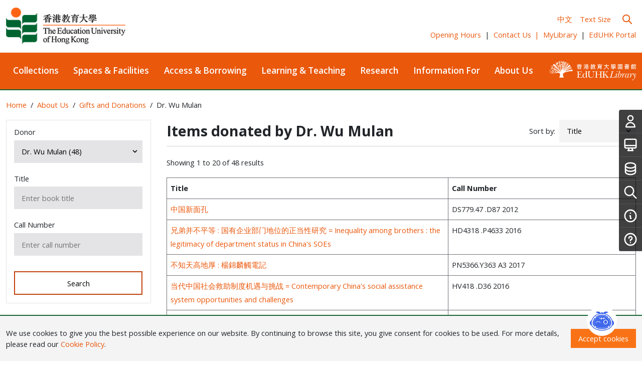

--- FILE ---
content_type: text/html; charset=UTF-8
request_url: https://www.lib.eduhk.hk/gifts-and-donations/donors/dr-wu-mulan
body_size: 24801
content:
<!doctype html>
<html class="h-100" lang="en-US">

<head>
  <meta charset="UTF-8" />
  <meta name="viewport" content="width=device-width, initial-scale=1" />
  <link href="https://www.lib.eduhk.hk/wp-content/themes/eduhklib/img/favicon.ico" rel="shortcut icon">
  <link href="https://www.lib.eduhk.hk/wp-content/themes/eduhklib/img/touch.png" rel="apple-touch-icon-precomposed">
  <title>Dr. Wu Mulan &#8211; EdUHK Library</title>
<meta name='robots' content='max-image-preview:large' />
	<style>img:is([sizes="auto" i], [sizes^="auto," i]) { contain-intrinsic-size: 3000px 1500px }</style>
	<link rel="alternate" href="https://www.lib.eduhk.hk/gifts-and-donations/donors/dr-wu-mulan" hreflang="en" />
<link rel="alternate" href="https://www.lib.eduhk.hk/zh/gifts-and-donations/donors/dr-wu-mulan" hreflang="zh" />
<script type="text/javascript">
/* <![CDATA[ */
window._wpemojiSettings = {"baseUrl":"https:\/\/s.w.org\/images\/core\/emoji\/16.0.1\/72x72\/","ext":".png","svgUrl":"https:\/\/s.w.org\/images\/core\/emoji\/16.0.1\/svg\/","svgExt":".svg","source":{"concatemoji":"https:\/\/www.lib.eduhk.hk\/wp-includes\/js\/wp-emoji-release.min.js?ver=6.8.2"}};
/*! This file is auto-generated */
!function(s,n){var o,i,e;function c(e){try{var t={supportTests:e,timestamp:(new Date).valueOf()};sessionStorage.setItem(o,JSON.stringify(t))}catch(e){}}function p(e,t,n){e.clearRect(0,0,e.canvas.width,e.canvas.height),e.fillText(t,0,0);var t=new Uint32Array(e.getImageData(0,0,e.canvas.width,e.canvas.height).data),a=(e.clearRect(0,0,e.canvas.width,e.canvas.height),e.fillText(n,0,0),new Uint32Array(e.getImageData(0,0,e.canvas.width,e.canvas.height).data));return t.every(function(e,t){return e===a[t]})}function u(e,t){e.clearRect(0,0,e.canvas.width,e.canvas.height),e.fillText(t,0,0);for(var n=e.getImageData(16,16,1,1),a=0;a<n.data.length;a++)if(0!==n.data[a])return!1;return!0}function f(e,t,n,a){switch(t){case"flag":return n(e,"\ud83c\udff3\ufe0f\u200d\u26a7\ufe0f","\ud83c\udff3\ufe0f\u200b\u26a7\ufe0f")?!1:!n(e,"\ud83c\udde8\ud83c\uddf6","\ud83c\udde8\u200b\ud83c\uddf6")&&!n(e,"\ud83c\udff4\udb40\udc67\udb40\udc62\udb40\udc65\udb40\udc6e\udb40\udc67\udb40\udc7f","\ud83c\udff4\u200b\udb40\udc67\u200b\udb40\udc62\u200b\udb40\udc65\u200b\udb40\udc6e\u200b\udb40\udc67\u200b\udb40\udc7f");case"emoji":return!a(e,"\ud83e\udedf")}return!1}function g(e,t,n,a){var r="undefined"!=typeof WorkerGlobalScope&&self instanceof WorkerGlobalScope?new OffscreenCanvas(300,150):s.createElement("canvas"),o=r.getContext("2d",{willReadFrequently:!0}),i=(o.textBaseline="top",o.font="600 32px Arial",{});return e.forEach(function(e){i[e]=t(o,e,n,a)}),i}function t(e){var t=s.createElement("script");t.src=e,t.defer=!0,s.head.appendChild(t)}"undefined"!=typeof Promise&&(o="wpEmojiSettingsSupports",i=["flag","emoji"],n.supports={everything:!0,everythingExceptFlag:!0},e=new Promise(function(e){s.addEventListener("DOMContentLoaded",e,{once:!0})}),new Promise(function(t){var n=function(){try{var e=JSON.parse(sessionStorage.getItem(o));if("object"==typeof e&&"number"==typeof e.timestamp&&(new Date).valueOf()<e.timestamp+604800&&"object"==typeof e.supportTests)return e.supportTests}catch(e){}return null}();if(!n){if("undefined"!=typeof Worker&&"undefined"!=typeof OffscreenCanvas&&"undefined"!=typeof URL&&URL.createObjectURL&&"undefined"!=typeof Blob)try{var e="postMessage("+g.toString()+"("+[JSON.stringify(i),f.toString(),p.toString(),u.toString()].join(",")+"));",a=new Blob([e],{type:"text/javascript"}),r=new Worker(URL.createObjectURL(a),{name:"wpTestEmojiSupports"});return void(r.onmessage=function(e){c(n=e.data),r.terminate(),t(n)})}catch(e){}c(n=g(i,f,p,u))}t(n)}).then(function(e){for(var t in e)n.supports[t]=e[t],n.supports.everything=n.supports.everything&&n.supports[t],"flag"!==t&&(n.supports.everythingExceptFlag=n.supports.everythingExceptFlag&&n.supports[t]);n.supports.everythingExceptFlag=n.supports.everythingExceptFlag&&!n.supports.flag,n.DOMReady=!1,n.readyCallback=function(){n.DOMReady=!0}}).then(function(){return e}).then(function(){var e;n.supports.everything||(n.readyCallback(),(e=n.source||{}).concatemoji?t(e.concatemoji):e.wpemoji&&e.twemoji&&(t(e.twemoji),t(e.wpemoji)))}))}((window,document),window._wpemojiSettings);
/* ]]> */
</script>
<style id='wp-emoji-styles-inline-css' type='text/css'>

	img.wp-smiley, img.emoji {
		display: inline !important;
		border: none !important;
		box-shadow: none !important;
		height: 1em !important;
		width: 1em !important;
		margin: 0 0.07em !important;
		vertical-align: -0.1em !important;
		background: none !important;
		padding: 0 !important;
	}
</style>
<link rel='stylesheet' id='wp-block-library-css' href='https://www.lib.eduhk.hk/wp-includes/css/dist/block-library/style.min.css?ver=6.8.2' type='text/css' media='all' />
<style id='classic-theme-styles-inline-css' type='text/css'>
/*! This file is auto-generated */
.wp-block-button__link{color:#fff;background-color:#32373c;border-radius:9999px;box-shadow:none;text-decoration:none;padding:calc(.667em + 2px) calc(1.333em + 2px);font-size:1.125em}.wp-block-file__button{background:#32373c;color:#fff;text-decoration:none}
</style>
<style id='global-styles-inline-css' type='text/css'>
:root{--wp--preset--aspect-ratio--square: 1;--wp--preset--aspect-ratio--4-3: 4/3;--wp--preset--aspect-ratio--3-4: 3/4;--wp--preset--aspect-ratio--3-2: 3/2;--wp--preset--aspect-ratio--2-3: 2/3;--wp--preset--aspect-ratio--16-9: 16/9;--wp--preset--aspect-ratio--9-16: 9/16;--wp--preset--color--black: #000000;--wp--preset--color--cyan-bluish-gray: #abb8c3;--wp--preset--color--white: #ffffff;--wp--preset--color--pale-pink: #f78da7;--wp--preset--color--vivid-red: #cf2e2e;--wp--preset--color--luminous-vivid-orange: #ff6900;--wp--preset--color--luminous-vivid-amber: #fcb900;--wp--preset--color--light-green-cyan: #7bdcb5;--wp--preset--color--vivid-green-cyan: #00d084;--wp--preset--color--pale-cyan-blue: #8ed1fc;--wp--preset--color--vivid-cyan-blue: #0693e3;--wp--preset--color--vivid-purple: #9b51e0;--wp--preset--gradient--vivid-cyan-blue-to-vivid-purple: linear-gradient(135deg,rgba(6,147,227,1) 0%,rgb(155,81,224) 100%);--wp--preset--gradient--light-green-cyan-to-vivid-green-cyan: linear-gradient(135deg,rgb(122,220,180) 0%,rgb(0,208,130) 100%);--wp--preset--gradient--luminous-vivid-amber-to-luminous-vivid-orange: linear-gradient(135deg,rgba(252,185,0,1) 0%,rgba(255,105,0,1) 100%);--wp--preset--gradient--luminous-vivid-orange-to-vivid-red: linear-gradient(135deg,rgba(255,105,0,1) 0%,rgb(207,46,46) 100%);--wp--preset--gradient--very-light-gray-to-cyan-bluish-gray: linear-gradient(135deg,rgb(238,238,238) 0%,rgb(169,184,195) 100%);--wp--preset--gradient--cool-to-warm-spectrum: linear-gradient(135deg,rgb(74,234,220) 0%,rgb(151,120,209) 20%,rgb(207,42,186) 40%,rgb(238,44,130) 60%,rgb(251,105,98) 80%,rgb(254,248,76) 100%);--wp--preset--gradient--blush-light-purple: linear-gradient(135deg,rgb(255,206,236) 0%,rgb(152,150,240) 100%);--wp--preset--gradient--blush-bordeaux: linear-gradient(135deg,rgb(254,205,165) 0%,rgb(254,45,45) 50%,rgb(107,0,62) 100%);--wp--preset--gradient--luminous-dusk: linear-gradient(135deg,rgb(255,203,112) 0%,rgb(199,81,192) 50%,rgb(65,88,208) 100%);--wp--preset--gradient--pale-ocean: linear-gradient(135deg,rgb(255,245,203) 0%,rgb(182,227,212) 50%,rgb(51,167,181) 100%);--wp--preset--gradient--electric-grass: linear-gradient(135deg,rgb(202,248,128) 0%,rgb(113,206,126) 100%);--wp--preset--gradient--midnight: linear-gradient(135deg,rgb(2,3,129) 0%,rgb(40,116,252) 100%);--wp--preset--font-size--small: 13px;--wp--preset--font-size--medium: 20px;--wp--preset--font-size--large: 36px;--wp--preset--font-size--x-large: 42px;--wp--preset--spacing--20: 0.44rem;--wp--preset--spacing--30: 0.67rem;--wp--preset--spacing--40: 1rem;--wp--preset--spacing--50: 1.5rem;--wp--preset--spacing--60: 2.25rem;--wp--preset--spacing--70: 3.38rem;--wp--preset--spacing--80: 5.06rem;--wp--preset--shadow--natural: 6px 6px 9px rgba(0, 0, 0, 0.2);--wp--preset--shadow--deep: 12px 12px 50px rgba(0, 0, 0, 0.4);--wp--preset--shadow--sharp: 6px 6px 0px rgba(0, 0, 0, 0.2);--wp--preset--shadow--outlined: 6px 6px 0px -3px rgba(255, 255, 255, 1), 6px 6px rgba(0, 0, 0, 1);--wp--preset--shadow--crisp: 6px 6px 0px rgba(0, 0, 0, 1);}:where(.is-layout-flex){gap: 0.5em;}:where(.is-layout-grid){gap: 0.5em;}body .is-layout-flex{display: flex;}.is-layout-flex{flex-wrap: wrap;align-items: center;}.is-layout-flex > :is(*, div){margin: 0;}body .is-layout-grid{display: grid;}.is-layout-grid > :is(*, div){margin: 0;}:where(.wp-block-columns.is-layout-flex){gap: 2em;}:where(.wp-block-columns.is-layout-grid){gap: 2em;}:where(.wp-block-post-template.is-layout-flex){gap: 1.25em;}:where(.wp-block-post-template.is-layout-grid){gap: 1.25em;}.has-black-color{color: var(--wp--preset--color--black) !important;}.has-cyan-bluish-gray-color{color: var(--wp--preset--color--cyan-bluish-gray) !important;}.has-white-color{color: var(--wp--preset--color--white) !important;}.has-pale-pink-color{color: var(--wp--preset--color--pale-pink) !important;}.has-vivid-red-color{color: var(--wp--preset--color--vivid-red) !important;}.has-luminous-vivid-orange-color{color: var(--wp--preset--color--luminous-vivid-orange) !important;}.has-luminous-vivid-amber-color{color: var(--wp--preset--color--luminous-vivid-amber) !important;}.has-light-green-cyan-color{color: var(--wp--preset--color--light-green-cyan) !important;}.has-vivid-green-cyan-color{color: var(--wp--preset--color--vivid-green-cyan) !important;}.has-pale-cyan-blue-color{color: var(--wp--preset--color--pale-cyan-blue) !important;}.has-vivid-cyan-blue-color{color: var(--wp--preset--color--vivid-cyan-blue) !important;}.has-vivid-purple-color{color: var(--wp--preset--color--vivid-purple) !important;}.has-black-background-color{background-color: var(--wp--preset--color--black) !important;}.has-cyan-bluish-gray-background-color{background-color: var(--wp--preset--color--cyan-bluish-gray) !important;}.has-white-background-color{background-color: var(--wp--preset--color--white) !important;}.has-pale-pink-background-color{background-color: var(--wp--preset--color--pale-pink) !important;}.has-vivid-red-background-color{background-color: var(--wp--preset--color--vivid-red) !important;}.has-luminous-vivid-orange-background-color{background-color: var(--wp--preset--color--luminous-vivid-orange) !important;}.has-luminous-vivid-amber-background-color{background-color: var(--wp--preset--color--luminous-vivid-amber) !important;}.has-light-green-cyan-background-color{background-color: var(--wp--preset--color--light-green-cyan) !important;}.has-vivid-green-cyan-background-color{background-color: var(--wp--preset--color--vivid-green-cyan) !important;}.has-pale-cyan-blue-background-color{background-color: var(--wp--preset--color--pale-cyan-blue) !important;}.has-vivid-cyan-blue-background-color{background-color: var(--wp--preset--color--vivid-cyan-blue) !important;}.has-vivid-purple-background-color{background-color: var(--wp--preset--color--vivid-purple) !important;}.has-black-border-color{border-color: var(--wp--preset--color--black) !important;}.has-cyan-bluish-gray-border-color{border-color: var(--wp--preset--color--cyan-bluish-gray) !important;}.has-white-border-color{border-color: var(--wp--preset--color--white) !important;}.has-pale-pink-border-color{border-color: var(--wp--preset--color--pale-pink) !important;}.has-vivid-red-border-color{border-color: var(--wp--preset--color--vivid-red) !important;}.has-luminous-vivid-orange-border-color{border-color: var(--wp--preset--color--luminous-vivid-orange) !important;}.has-luminous-vivid-amber-border-color{border-color: var(--wp--preset--color--luminous-vivid-amber) !important;}.has-light-green-cyan-border-color{border-color: var(--wp--preset--color--light-green-cyan) !important;}.has-vivid-green-cyan-border-color{border-color: var(--wp--preset--color--vivid-green-cyan) !important;}.has-pale-cyan-blue-border-color{border-color: var(--wp--preset--color--pale-cyan-blue) !important;}.has-vivid-cyan-blue-border-color{border-color: var(--wp--preset--color--vivid-cyan-blue) !important;}.has-vivid-purple-border-color{border-color: var(--wp--preset--color--vivid-purple) !important;}.has-vivid-cyan-blue-to-vivid-purple-gradient-background{background: var(--wp--preset--gradient--vivid-cyan-blue-to-vivid-purple) !important;}.has-light-green-cyan-to-vivid-green-cyan-gradient-background{background: var(--wp--preset--gradient--light-green-cyan-to-vivid-green-cyan) !important;}.has-luminous-vivid-amber-to-luminous-vivid-orange-gradient-background{background: var(--wp--preset--gradient--luminous-vivid-amber-to-luminous-vivid-orange) !important;}.has-luminous-vivid-orange-to-vivid-red-gradient-background{background: var(--wp--preset--gradient--luminous-vivid-orange-to-vivid-red) !important;}.has-very-light-gray-to-cyan-bluish-gray-gradient-background{background: var(--wp--preset--gradient--very-light-gray-to-cyan-bluish-gray) !important;}.has-cool-to-warm-spectrum-gradient-background{background: var(--wp--preset--gradient--cool-to-warm-spectrum) !important;}.has-blush-light-purple-gradient-background{background: var(--wp--preset--gradient--blush-light-purple) !important;}.has-blush-bordeaux-gradient-background{background: var(--wp--preset--gradient--blush-bordeaux) !important;}.has-luminous-dusk-gradient-background{background: var(--wp--preset--gradient--luminous-dusk) !important;}.has-pale-ocean-gradient-background{background: var(--wp--preset--gradient--pale-ocean) !important;}.has-electric-grass-gradient-background{background: var(--wp--preset--gradient--electric-grass) !important;}.has-midnight-gradient-background{background: var(--wp--preset--gradient--midnight) !important;}.has-small-font-size{font-size: var(--wp--preset--font-size--small) !important;}.has-medium-font-size{font-size: var(--wp--preset--font-size--medium) !important;}.has-large-font-size{font-size: var(--wp--preset--font-size--large) !important;}.has-x-large-font-size{font-size: var(--wp--preset--font-size--x-large) !important;}
:where(.wp-block-post-template.is-layout-flex){gap: 1.25em;}:where(.wp-block-post-template.is-layout-grid){gap: 1.25em;}
:where(.wp-block-columns.is-layout-flex){gap: 2em;}:where(.wp-block-columns.is-layout-grid){gap: 2em;}
:root :where(.wp-block-pullquote){font-size: 1.5em;line-height: 1.6;}
</style>
<link rel='stylesheet' id='style-css' href='https://www.lib.eduhk.hk/wp-content/themes/eduhklib/style.css?ver=1.0.47' type='text/css' media='all' />
<link rel='stylesheet' id='tablepress-default-css' href='https://www.lib.eduhk.hk/wp-content/tablepress-combined.min.css?ver=86' type='text/css' media='all' />
<script type="text/javascript" src="https://www.lib.eduhk.hk/wp-includes/js/jquery/jquery.min.js?ver=3.7.1" id="jquery-core-js"></script>
<script type="text/javascript" src="https://www.lib.eduhk.hk/wp-includes/js/jquery/jquery-migrate.min.js?ver=3.4.1" id="jquery-migrate-js"></script>
<link rel="EditURI" type="application/rsd+xml" title="RSD" href="https://www.lib.eduhk.hk/xmlrpc.php?rsd" />
<meta name="generator" content="WordPress 6.8.2" />
<link rel="canonical" href="https://www.lib.eduhk.hk/gifts-and-donations/donors/dr-wu-mulan" />
<link rel='shortlink' href='https://www.lib.eduhk.hk/?p=2786' />
<link rel="alternate" title="oEmbed (JSON)" type="application/json+oembed" href="https://www.lib.eduhk.hk/wp-json/oembed/1.0/embed?url=https%3A%2F%2Fwww.lib.eduhk.hk%2Fgifts-and-donations%2Fdonors%2Fdr-wu-mulan&#038;lang=en" />
<link rel="alternate" title="oEmbed (XML)" type="text/xml+oembed" href="https://www.lib.eduhk.hk/wp-json/oembed/1.0/embed?url=https%3A%2F%2Fwww.lib.eduhk.hk%2Fgifts-and-donations%2Fdonors%2Fdr-wu-mulan&#038;format=xml&#038;lang=en" />
  <!-- Google Tag Manager -->
  <script>
    (function(w, d, s, l, i) {
      w[l] = w[l] || [];
      w[l].push({
        'gtm.start': new Date().getTime(),
        event: 'gtm.js'
      });
      var f = d.getElementsByTagName(s)[0],
        j = d.createElement(s),
        dl = l != 'dataLayer' ? '&l=' + l : '';
      j.async = true;
      j.src =
        'https://www.googletagmanager.com/gtm.js?id=' + i + dl;
      f.parentNode.insertBefore(j, f);
    })(window, document, 'script', 'dataLayer', 'GTM-N45RLQ5');
  </script>
  <!-- End Google Tag Manager -->
</head>

<body class="wp-singular donor-template-default single single-donor postid-2786 wp-theme-eduhklib sp-easy-accordion-enabled lang-en d-flex flex-column">
  <div class="flex-shrink-0">
        <div id="page-overlay"></div>
    <div class="container mx-auto">
      <div class="page-header">
        <div class="d-flex justify-content-between align-items-center">
          <div class="page-header-logos">
            <a href="https://www.eduhk.hk" target="_blank" class="uni-logo"><img src="https://www.lib.eduhk.hk/wp-content/themes/eduhklib/img/eduhklogo.png" srcset="https://www.lib.eduhk.hk/wp-content/themes/eduhklib/img/eduhklogo@2x.png 2x" alt="EdUHK"></a>
            <a href="https://www.lib.eduhk.hk" class="brand-logo"><img src="https://www.lib.eduhk.hk/wp-content/themes/eduhklib/img/eduhkliblogo.png" alt="EdUHK Library"></a>
          </div>
          <div class="d-none d-lg-block">
            <div class="d-flex justify-content-end align-items-center mb-2">
              <a href="https://www.lib.eduhk.hk/zh/gifts-and-donations/donors/dr-wu-mulan" class="d-inline-block">中文</a>              <a href="https://www.lib.eduhk.hk/text-size" class="d-inline-block ms-3">Text Size</a>
                            <button type="button" id="header-search-button" class="ms-3">
                <svg class="w-6 h-6" fill="none" stroke="currentColor" viewBox="0 0 24 24" xmlns="http://www.w3.org/2000/svg">
                  <path stroke-linecap="round" stroke-linejoin="round" stroke-width="2" d="M21 21l-6-6m2-5a7 7 0 11-14 0 7 7 0 0114 0z"></path>
                </svg>
              </button>
            </div>
            <ul class="d-flex list-unstyled mb-0">
              <li class="me-2"><a href="https://www.lib.eduhk.hk/opening-hours" class="text-orange-600">Opening Hours</a><span class="ms-2">|</span></li>
              <li class="me-2"><a href="https://www.lib.eduhk.hk/contact" class="text-orange-600">Contact Us<span class="ms-2">|</span></a></li>
              <li class="me-2"><a href="https://julac-eduhk.primo.exlibrisgroup.com/discovery/account?vid=852JULAC_EDUHK:EDUHK" target="_blank" class="text-orange-600">MyLibrary</a><span class="ms-2">|</span></li>
              <li><a href="https://portal.eduhk.hk" target="_blank" class="d-inline-block">EdUHK Portal</a></li>
            </ul>
          </div>
          <div class="d-lg-none">
            <button id="btn-m-menu">
              <svg class="w-6 h-6" fill="none" stroke="currentColor" viewBox="0 0 24 24" xmlns="http://www.w3.org/2000/svg">
                <path stroke-linecap="round" stroke-linejoin="round" stroke-width="2" d="M4 6h16M4 12h16M4 18h16"></path>
              </svg>
            </button>

            <div id="m-menu-overlay"></div>
            <div id="m-menu-drawer">
              <div id="m-menu-drawer-top">
                <div>
                  <p>
                    <a href="https://www.lib.eduhk.hk/zh/gifts-and-donations/donors/dr-wu-mulan" class="d-inline-block">中文</a> | <a href="https://www.lib.eduhk.hk/text-size">Text Size</a>                  </p>
                  <p><a href="https://www.lib.eduhk.hk/opening-hours" class="text-orange-600">Opening Hours</a> | <a href="https://www.lib.eduhk.hk/contact" class="text-orange-600">Contact Us</a> | <a href="https://www.lib.eduhk.hk/contact/faq" class="text-orange-600">FAQ</a> | <a href="https://julac-eduhk.primo.exlibrisgroup.com/discovery/account?vid=852JULAC_EDUHK:EDUHK" class="text-orange-600" target="_blank">MyLibrary</a></p>
                </div>

                <button type="button" id="btn-menu-close">
                  <svg class="w-10 h-10" fill="none" stroke="currentColor" viewBox="0 0 24 24" xmlns="http://www.w3.org/2000/svg">
                    <path stroke-linecap="round" stroke-linejoin="round" stroke-width="2" d="M6 18L18 6M6 6l12 12"></path>
                  </svg>
                </button>
              </div>
              <div id="m-menu-drawer-search">
                <form action="https://www.lib.eduhk.hk/">
                  <input type="text" name="q" placeholder="Search EdUHK Library Website" aria-label="Search EdUHK Library Website">
                  <button type="submit">
                    <svg class="w-6 h-6" fill="none" stroke="currentColor" viewBox="0 0 24 24" xmlns="http://www.w3.org/2000/svg">
                      <path stroke-linecap="round" stroke-linejoin="round" stroke-width="2" d="M21 21l-6-6m2-5a7 7 0 11-14 0 7 7 0 0114 0z"></path>
                    </svg>
                  </button>
                </form>
              </div>
              <div id="m-menu-drawer-content">
                <ul>
                  <li>
                    <button type="button">
                      Collections                    </button>
                                <div class="menu">
                <div class="menu-item">
                    <a href="https://www.lib.eduhk.hk/physical-collections">
                        <span>
                            Physical Collections                        </span>
                        <svg class="ms-3" width="20" height="24" viewBox="0 0 24 24" fill="currentColor" xmlns="http://www.w3.org/2000/svg"><path d="M7.293 4.707 14.586 12l-7.293 7.293 1.414 1.414L17.414 12 8.707 3.293 7.293 4.707z"/></svg>
                    </a>
                    <div class="submenu extended">
                        <div class="row">
                            <div class="col-lg-4">
                                <a href="https://www.lib.eduhk.hk/physical-collections/collection-locations">
                                    <span>Collection Locations</span>
                                </a>
                            </div>
                            <div class="col-lg-4">
                                <a href="https://www.lib.eduhk.hk/physical-collections/childrens-literature-collection-clc">
                                    <span>Children’s Literature Collection (CLC)</span>
                                </a>
                            </div>
                            <div class="col-lg-4">
                                <a href="https://www.lib.eduhk.hk/physical-collections/ccir">
                                    <span>Circulation Collection</span>
                                </a>
                            </div>
                            <div class="col-lg-4">
                                <a href="https://www.lib.eduhk.hk/physical-collections/erc">
                                    <span>Education Resource Centre (Hong Kong Public Libraries)</span>
                                </a>
                            </div>
                            <div class="col-lg-4">
                                <a href="https://www.lib.eduhk.hk/physical-collections/eduhk-collection">
                                    <span>EdUHK Collection</span>
                                </a>
                            </div>
                            <div class="col-lg-4">
                                <a href="https://www.lib.eduhk.hk/physical-collections/eih-collection">
                                    <span>EIH Collection</span>
                                </a>
                            </div>
                            <div class="col-lg-4">
                                <a href="https://www.lib.eduhk.hk/physical-collections/media-resources-collection">
                                    <span>Media Resources Collection</span>
                                </a>
                            </div>
                            <div class="col-lg-4">
                                <a href="https://www.lib.eduhk.hk/physical-collections/newspaper-collection">
                                    <span>Newspaper Collection</span>
                                </a>
                            </div>
                            <div class="col-lg-4">
                                <a href="https://www.lib.eduhk.hk/physical-collections/reference-collection">
                                    <span>Reference Collection</span>
                                </a>
                            </div>
                            <div class="col-lg-4">
                                <a href="https://www.lib.eduhk.hk/physical-collections/reserve-collection">
                                    <span>Reserve Collection</span>
                                </a>
                            </div>
                            <div class="col-lg-4">
                                <a href="https://www.lib.eduhk.hk/physical-collections/serials-collection">
                                    <span>Serials Collection</span>
                                </a>
                            </div>
                            <div class="col-lg-4">
                                <a href="https://www.lib.eduhk.hk/physical-collections/teaching-resources-collection">
                                    <span>Teaching Resources Collection</span>
                                </a>
                            </div>
                            <div class="col-lg-4">
                                <a href="https://www.lib.eduhk.hk/physical-collections/university-archives">
                                    <span>University Archives</span>
                                </a>
                            </div>
                            <div class="col-lg-4">
                                <a href="https://www.lib.eduhk.hk/physical-collections/storage">
                                    <span>Storage</span>
                                </a>
                            </div>
                        </div>
                    </div>
                </div>
                <div class="menu-item">
                    <a href="https://www.lib.eduhk.hk/e-resources">
                        <span>
                            Electronic Collections                        </span>
                        <svg class="ms-3" width="20" height="24" viewBox="0 0 24 24" fill="currentColor" xmlns="http://www.w3.org/2000/svg"><path d="M7.293 4.707 14.586 12l-7.293 7.293 1.414 1.414L17.414 12 8.707 3.293 7.293 4.707z"/></svg>
                    </a>
                    <div class="submenu extended">
                        <div class="row">
                            <div class="col-lg-4">
                                <a href="https://julac-eduhk.primo.exlibrisgroup.com/discovery/search?vid=852JULAC_EDUHK:EDUHK&lang=en" target="_blank">
                                    <span>iSearch</span>
                                </a>
                            </div>
                            <div class="col-lg-4">
                                <a href="https://www.lib.eduhk.hk/databases">
                                    <span>Databases A-Z</span>
                                </a>
                            </div>
                            <div class="col-lg-4">
                                <a href="https://julac-eduhk.primo.exlibrisgroup.com/discovery/citationlinker?vid=852JULAC_EDUHK:EDUHK" target="_blank">
                                    <span>EdLINK</span>
                                </a>
                            </div>
                            <div class="col-lg-4">
                                <a href="https://archives.eduhk.hk/" target="_blank">
                                    <span>EdUHK Archives</span>
                                </a>
                            </div>
                            <div class="col-lg-4">
                                <a href="https://educoll.lib.eduhk.hk/" target="_blank">
                                    <span>EdUHK Collection</span>
                                </a>
                            </div>
                            <div class="col-lg-4">
                                <a href="https://www.lib.eduhk.hk/e-resources/eduhk-departmental-databases">
                                    <span>EdUHK Departmental Databases</span>
                                </a>
                            </div>
                            <div class="col-lg-4">
                                <a href="http://repository.eduhk.hk/" target="_blank">
                                    <span>EdUHK Research Repository</span>
                                </a>
                            </div>
                            <div class="col-lg-4">
                                <a href="http://edvideo.lib.eduhk.hk/" target="_blank">
                                    <span>EdVideo</span>
                                </a>
                            </div>
                            <div class="col-lg-4">
                                <a href="https://www.lib.eduhk.hk/e-resources/e-newspapers">
                                    <span>E-Newspapers</span>
                                </a>
                            </div>
                            <div class="col-lg-4">
                                <a href="https://bibliography.lib.eduhk.hk/" target="_blank">
                                    <span>Hong Kong Education Bibliographic Database</span>
                                </a>
                            </div>
                            <div class="col-lg-4">
                                <a href="https://imagedb.museum.eduhk.hk/" target="_blank">
                                    <span>Hong Kong Education Image Database</span>
                                </a>
                            </div>
                            <div class="col-lg-4">
                                <a href="https://app.lib.eduhk.hk/tl/" target="_blank">
                                    <span>TDGs and CoP</span>
                                </a>
                            </div>
                            <div class="col-lg-4">
                                <a href="https://www.lib.eduhk.hk/e-resources/trial-e-resources">
                                    <span>Trial E-Resources</span>
                                </a>
                            </div>
                        </div>
                    </div>
                </div>
                <div class="menu-item">
                    <a href="https://www.lib.eduhk.hk/e-tools">
                        <span>
                            E-tools                        </span>
                        <svg class="ms-3" width="20" height="24" viewBox="0 0 24 24" fill="currentColor" xmlns="http://www.w3.org/2000/svg"><path d="M7.293 4.707 14.586 12l-7.293 7.293 1.414 1.414L17.414 12 8.707 3.293 7.293 4.707z"/></svg>
                    </a>
                    <div class="submenu">
                        <a href="https://www.lib.eduhk.hk/e-tools/browzine">
                            <span>BrowZine</span>
                        </a>
                        <a href="https://www.lib.eduhk.hk/e-tools/e-dictionaries">
                            <span>E-Dictionaries</span>
                        </a>
                        <a href="https://libguides.eduhk.hk/refworks" target="_blank">
                            <span>RefWorks</span>
                        </a>
                        <a href="https://www.lib.eduhk.hk/e-tools/mobile-apps">
                            <span>Mobile Apps for Library E-Resources</span>
                        </a>
                    </div>
                </div>
                <div class="menu-item">
                    <a href="https://www.lib.eduhk.hk/new-materials">
                        <span>
                            New Materials                        </span>
                    </a>
                </div>
            </div>
                  </li>
                  <li>
                    <button type="button">
                      Spaces & Facilities                    </button>
                                <div class="menu">
                <div class="menu-item">
                    <a href="https://www.lib.eduhk.hk/rooms-spaces">
                        <span>
                            Rooms &#038; Spaces                        </span>
                        <svg class="ms-3" width="20" height="24" viewBox="0 0 24 24" fill="currentColor" xmlns="http://www.w3.org/2000/svg"><path d="M7.293 4.707 14.586 12l-7.293 7.293 1.414 1.414L17.414 12 8.707 3.293 7.293 4.707z"/></svg>
                    </a>
                    <div class="submenu extended">
                        <div class="row">
                            <div class="col-lg-4">
                                <a href="https://www.lib.eduhk.hk/rooms-spaces/future-classrooms">
                                    <span>Future Classrooms</span>
                                </a>
                            </div>
                            <div class="col-lg-4">
                                <a href="https://www.lib.eduhk.hk/rooms-spaces/24-hour-service-areas">
                                    <span>24-hour Service Areas</span>
                                </a>
                            </div>
                            <div class="col-lg-4">
                                <a href="https://www.lib.eduhk.hk/rooms-spaces/discussion-zone">
                                    <span>Discussion Zone (1/F)</span>
                                </a>
                            </div>
                            <div class="col-lg-4">
                                <a href="https://www.lib.eduhk.hk/rooms-spaces/flexi-zone">
                                    <span>Flexi Zone (1/F)</span>
                                </a>
                            </div>
                            <div class="col-lg-4">
                                <a href="https://www.lib.eduhk.hk/rooms-spaces/sen-study-rooms-faculty-reading-rooms">
                                    <span>SEN Study Rooms/Faculty Reading Rooms (1/F)</span>
                                </a>
                            </div>
                            <div class="col-lg-4">
                                <a href="https://www.lib.eduhk.hk/rooms-spaces/language-learning-room">
                                    <span>Language Learning Room (3/F)</span>
                                </a>
                            </div>
                            <div class="col-lg-4">
                                <a href="https://www.lib.eduhk.hk/rooms-spaces/media-production-lab">
                                    <span>Media Production Lab (3/F)</span>
                                </a>
                            </div>
                            <div class="col-lg-4">
                                <a href="https://www.lib.eduhk.hk/rooms-spaces/mini-theatre">
                                    <span>Mini Theatre (3/F)</span>
                                </a>
                            </div>
                            <div class="col-lg-4">
                                <a href="https://www.lib.eduhk.hk/rooms-spaces/research-commons">
                                    <span>Research Commons (4/F)</span>
                                </a>
                            </div>
                            <div class="col-lg-4">
                                <a href="https://www.lib.eduhk.hk/rooms-spaces/booking_guide">
                                    <span>Guidelines for Using the Library Booking System</span>
                                </a>
                            </div>
                            <div class="col-lg-4">
                                <a href="https://www.lib.eduhk.hk/about/at-a-glance/floor-maps">
                                    <span>Floor Maps</span>
                                </a>
                            </div>
                        </div>
                    </div>
                </div>
                <div class="menu-item">
                    <a href="https://www.lib.eduhk.hk/facilities-equipment">
                        <span>
                            Facilities &#038; Equipment                        </span>
                        <svg class="ms-3" width="20" height="24" viewBox="0 0 24 24" fill="currentColor" xmlns="http://www.w3.org/2000/svg"><path d="M7.293 4.707 14.586 12l-7.293 7.293 1.414 1.414L17.414 12 8.707 3.293 7.293 4.707z"/></svg>
                    </a>
                    <div class="submenu extended">
                        <div class="row">
                            <div class="col-lg-4">
                                <a href="https://www.lib.eduhk.hk/facilities-equipment/3d-a1-printing-and-laser-cutting-engraving-service">
                                    <span>3D / Large Format Printing and Laser Cutting/Engraving Service</span>
                                </a>
                            </div>
                            <div class="col-lg-4">
                                <a href="https://www.lib.eduhk.hk/facilities-equipment/npsc-bookreturn">
                                    <span>Book Return at North Point Study Centre</span>
                                </a>
                            </div>
                            <div class="col-lg-4">
                                <a href="https://www.lib.eduhk.hk/facilities-equipment/facilities-for-people-with-disabilities">
                                    <span>Facilities for People with Disabilities</span>
                                </a>
                            </div>
                            <div class="col-lg-4">
                                <a href="https://www.lib.eduhk.hk/facilities-equipment/microform-equipment">
                                    <span>Microform Equipment</span>
                                </a>
                            </div>
                            <div class="col-lg-4">
                                <a href="https://www.lib.eduhk.hk/facilities-equipment/mobile-borrowing">
                                    <span>Mobile Borrowing</span>
                                </a>
                            </div>
                            <div class="col-lg-4">
                                <a href="https://www.lib.eduhk.hk/facilities-equipment/mobile-device-charging-stations">
                                    <span>Mobile Device Charging Stations</span>
                                </a>
                            </div>
                            <div class="col-lg-4">
                                <a href="https://www.lib.eduhk.hk/facilities-equipment/musical-instruments">
                                    <span>Musical Instruments Teaching Aids</span>
                                </a>
                            </div>
                            <div class="col-lg-4">
                                <a href="https://www.lib.eduhk.hk/facilities-equipment/copy-print-scan">
                                    <span>Photocopying, Printing and Scanning Facilities</span>
                                </a>
                            </div>
                            <div class="col-lg-4">
                                <a href="https://www.lib.eduhk.hk/facilities-equipment/self-pick-up-stations">
                                    <span>Self Pick-up Stations</span>
                                </a>
                            </div>
                            <div class="col-lg-4">
                                <a href="https://www.lib.eduhk.hk/facilities-equipment/self-service-stations">
                                    <span>Self-service Stations</span>
                                </a>
                            </div>
                            <div class="col-lg-4">
                                <a href="https://www.lib.eduhk.hk/facilities-equipment/short-term-self-service-lockers">
                                    <span>Short-Term Self-Service Lockers</span>
                                </a>
                            </div>
                            <div class="col-lg-4">
                                <a href="https://www.lib.eduhk.hk/facilities-equipment/smart-book-returns">
                                    <span>Smart Book Returns</span>
                                </a>
                            </div>
                            <div class="col-lg-4">
                                <a href="https://www.lib.eduhk.hk/facilities-equipment/uv-book-sterilizers">
                                    <span>UV Book Sterilizers</span>
                                </a>
                            </div>
                            <div class="col-lg-4">
                                <a href="https://www.lib.eduhk.hk/vr-ar-media-equipment-for-loan">
                                    <span>VR-AR-Media Equipment for Loan</span>
                                </a>
                            </div>
                            <div class="col-lg-4">
                                <a href="https://www.lib.eduhk.hk/facilities-equipment/vam-centre">
                                    <span>VR-AR-Media Production Centre</span>
                                </a>
                            </div>
                        </div>
                    </div>
                </div>
            </div>
                  </li>
                  <li>
                    <button type="button">
                      Access & Borrowing                    </button>
                                <div class="megamenu">
                <div class="row">
                    <div class="col-lg-4 col-12 menu-item">
                        <a href="https://www.lib.eduhk.hk/access-borrowing/access-services">
                            <span>Access Services</span>
                        </a>
                    </div>
                    <div class="col-lg-4 col-12 menu-item">
                        <a href="https://www.lib.eduhk.hk/access-borrowing/book-return-service-for-julac-card-holders">
                            <span>Book Return Service for JULAC Card Holders</span>
                        </a>
                    </div>
                    <div class="col-lg-4 col-12 menu-item">
                        <a href="https://www.lib.eduhk.hk/access-borrowing/borrowing">
                            <span>Borrowing</span>
                        </a>
                    </div>
                    <div class="col-lg-4 col-12 menu-item">
                        <a href="https://www.lib.eduhk.hk/access-borrowing/hkall">
                            <span>Hong Kong Academic Library Link (HKALL)</span>
                        </a>
                    </div>
                    <div class="col-lg-4 col-12 menu-item">
                        <a href="https://www.lib.eduhk.hk/access-borrowing/inter-campus-delivery">
                            <span>Inter-campus Delivery</span>
                        </a>
                    </div>
                    <div class="col-lg-4 col-12 menu-item">
                        <div class="submenu">
                            <a href="https://www.lib.eduhk.hk/access-borrowing/interlibrary-loan/urgent-article-request">
                                <span>Inter-library Loan Services — Urgent Article Request</span>
                            </a>
                        </div>
                        <a href="https://www.lib.eduhk.hk/access-borrowing/interlibrary-loan">
                            <span>Inter-library Loan and Document Delivery Service</span>
                            <svg class="ms-3" width="20" height="24" viewBox="0 0 24 24" fill="currentColor" xmlns="http://www.w3.org/2000/svg"><path d="M7.293 4.707 14.586 12l-7.293 7.293 1.414 1.414L17.414 12 8.707 3.293 7.293 4.707z"/></svg>
                        </a>
                    </div>
                    <div class="col-lg-4 col-12 menu-item">
                        <a href="https://www.lib.eduhk.hk/access-borrowing/julac-library-cards">
                            <span>JULAC Library Cards</span>
                        </a>
                    </div>
                    <div class="col-lg-4 col-12 menu-item">
                        <a href="https://www.lib.eduhk.hk/access-borrowing/library-forms">
                            <span>Library Forms</span>
                        </a>
                    </div>
                    <div class="col-lg-4 col-12 menu-item">
                        <a href="https://www.lib.eduhk.hk/access-borrowing/library-notice">
                            <span>Library Notice</span>
                        </a>
                    </div>
                    <div class="col-lg-4 col-12 menu-item">
                        <a href="https://sms.lib.eduhk.hk">
                            <span>Library SMS Alerts</span>
                        </a>
                    </div>
                    <div class="col-lg-4 col-12 menu-item">
                        <a href="https://www.lib.eduhk.hk/access-borrowing/loan-of-notebooks-and-e-book-readers">
                            <span>Loan of Notebooks and e-Book Readers</span>
                        </a>
                    </div>
                    <div class="col-lg-4 col-12 menu-item">
                        <a href="https://www.lib.eduhk.hk/access-borrowing/reader-cards-to-other-partner-libraries">
                            <span>Reader Cards to Other Partner Libraries</span>
                        </a>
                    </div>
                    <div class="col-lg-4 col-12 menu-item">
                        <a href="https://www.lib.eduhk.hk/access-borrowing/recalls-and-holds">
                            <span>Recalls and Holds</span>
                        </a>
                    </div>
                    <div class="col-lg-4 col-12 menu-item">
                        <a href="https://www.lib.eduhk.hk/access-borrowing/renewal">
                            <span>Renewal</span>
                        </a>
                    </div>
                    <div class="col-lg-4 col-12 menu-item">
                        <a href="https://www.lib.eduhk.hk/access-borrowing/returning">
                            <span>Returning</span>
                        </a>
                    </div>
                </div>
            </div>
                  </li>
                  <li>
                    <button type="button">
                      Learning & Teaching                    </button>
                                <div class="menu">
                <div class="menu-item">
                    <a href="https://www.lib.eduhk.hk/teaching-learning-support/academic-and-learning-support">
                        <span>
                            Research and Learning Support                        </span>
                    </a>
                </div>
                <div class="menu-item">
                    <a href="https://edulib.me/kibana" target="_blank">
                        <span>
                            Analytics of Students’ Usage of Library E-Resources (for EdUHK staff only)                        </span>
                    </a>
                </div>
                <div class="menu-item">
                    <a href="https://www.lib.eduhk.hk/teaching-learning-support/copyright-course-pack-production">
                        <span>
                            Copyright and Course Pack Production                        </span>
                        <svg class="ms-3" width="20" height="24" viewBox="0 0 24 24" fill="currentColor" xmlns="http://www.w3.org/2000/svg"><path d="M7.293 4.707 14.586 12l-7.293 7.293 1.414 1.414L17.414 12 8.707 3.293 7.293 4.707z"/></svg>
                    </a>
                    <div class="submenu">
                        <a href="https://www.lib.eduhk.hk/teaching-learning-support/copyright-course-pack-production/background">
                            <span>Background</span>
                        </a>
                        <a href="https://www.lib.eduhk.hk/teaching-learning-support/copyright-course-pack-production/definition-course-pack">
                            <span>Definition of Course Pack and Licenced Materials According to the Licence Agreements</span>
                        </a>
                        <a href="https://www.lib.eduhk.hk/teaching-learning-support/copyright-course-pack-production/production-of-eduhk-course-packs">
                            <span>Production of EdUHK Course Packs</span>
                        </a>
                        <a href="https://www.lib.eduhk.hk/teaching-learning-support/copyright-course-pack-production/forms-for-production">
                            <span>Forms for Production</span>
                        </a>
                        <a href="https://www.lib.eduhk.hk/teaching-learning-support/copyright-course-pack-production/licence-agreements">
                            <span>Licence Agreements</span>
                        </a>
                        <a href="https://www.lib.eduhk.hk/teaching-learning-support/copyright-course-pack-production/copyright-in-education">
                            <span>Copyright in Education</span>
                        </a>
                        <a href="https://www.lib.eduhk.hk/teaching-learning-support/copyright-course-pack-production/charging-schemes-total-cost">
                            <span>Charging Schemes and Total Cost of Course Pack Production</span>
                        </a>
                        <a href="https://www.lib.eduhk.hk/teaching-learning-support/copyright-course-pack-production/useful-links-for-copyright">
                            <span>Useful Links for Copyright</span>
                        </a>
                    </div>
                </div>
                <div class="menu-item">
                    <a href="https://www.lib.eduhk.hk/teaching-learning-support/hotlines">
                        <span>
                            Hotline to the Service Counter                        </span>
                    </a>
                </div>
                <div class="menu-item">
                    <a href="https://www.lib.eduhk.hk/teaching-learning-support/library-challenge">
                        <span>
                            Library Challenge                        </span>
                    </a>
                </div>
                <div class="menu-item">
                    <a href="https://libguides.eduhk.hk/libvideo" target="_blank">
                        <span>
                            Library on Video                        </span>
                    </a>
                </div>
                <div class="menu-item">
                    <a href="https://www.lib.eduhk.hk/teaching-learning-support/library-skills-workshops">
                        <span>
                            Library Workshops                        </span>
                        <svg class="ms-3" width="20" height="24" viewBox="0 0 24 24" fill="currentColor" xmlns="http://www.w3.org/2000/svg"><path d="M7.293 4.707 14.586 12l-7.293 7.293 1.414 1.414L17.414 12 8.707 3.293 7.293 4.707z"/></svg>
                    </a>
                    <div class="submenu">
                        <a href="https://www.lib.eduhk.hk/teaching-learning-support/library-skills-workshops/information-literacy-award-programme-students-only">
                            <span>Information Literacy Award Programme (Students only)</span>
                        </a>
                        <a href="https://eduhk.au1.qualtrics.com/jfe/form/SV_0AqWC41cGiofIY6" target="_blank">
                            <span>Library Workshop Evaluation Form</span>
                        </a>
                        <a href="https://www.lib.eduhk.hk/teaching-learning-support/request-a-workshop">
                            <span>Request a Workshop</span>
                        </a>
                        <a href="https://www.lib.eduhk.hk/teaching-learning-support/library-skills-workshops/online-training">
                            <span>Online Training by Database Providers</span>
                        </a>
                    </div>
                </div>
                <div class="menu-item">
                    <a href="https://www.lib.eduhk.hk/teaching-learning-support/recommending-new-materials">
                        <span>
                            Recommending New Materials                        </span>
                    </a>
                </div>
                <div class="menu-item">
                    <a href="https://www.lib.eduhk.hk/teaching-learning-support/remote-access">
                        <span>
                            Remote Access to Electronic Resources                        </span>
                    </a>
                </div>
                <div class="menu-item">
                    <a href="https://libguides.eduhk.hk/?b=s" target="_blank">
                        <span>
                            Subject Guides                        </span>
                    </a>
                </div>
            </div>
                  </li>
                  <li>
                    <button type="button">
                      Research                    </button>
                                <div class="menu">
                <div class="menu-item">
                    <a href="https://libguides.eduhk.hk/researchsupport" target="_blank">
                        <span>
                            Research Support                        </span>
                    </a>
                </div>
                <div class="menu-item">
                    <a href="https://libguides.eduhk.hk/citing-information" target="_blank">
                        <span>
                            Citation Information                        </span>
                    </a>
                </div>
                <div class="menu-item">
                    <a href="http://repository.eduhk.hk" target="_blank">
                        <span>
                            EdUHK Research Repository                        </span>
                    </a>
                </div>
                <div class="menu-item">
                    <a href="https://libguides.eduhk.hk/OpenAccess" target="_blank">
                        <span>
                            Open Access                        </span>
                    </a>
                </div>
                <div class="menu-item">
                    <a href="https://www.lib.eduhk.hk/research-support/eduhk-library-orcid-registration-service">
                        <span>
                            ORCID Registration Service for EdUHK Staff                        </span>
                    </a>
                </div>
                <div class="menu-item">
                    <a href="https://libguides.eduhk.hk/predatorypublishing" target="_blank">
                        <span>
                            Predatory Publishing                        </span>
                    </a>
                </div>
                <div class="menu-item">
                    <a href="https://www.lib.eduhk.hk/research-support/research-evaluation-metrics">
                        <span>
                            Research Evaluation Metrics                        </span>
                    </a>
                </div>
                <div class="menu-item">
                    <a href="https://libguides.eduhk.hk/researchsupport/publishing-scholarly-communication" target="_blank">
                        <span>
                            Publishing and Scholarly Commnication                        </span>
                    </a>
                </div>
                <div class="menu-item">
                    <a href="https://libguides.eduhk.hk/researchimpact" target="_blank">
                        <span>
                            Research Impact                        </span>
                    </a>
                </div>
                <div class="menu-item">
                    <a href="https://libguides.eduhk.hk/scite" target="_blank">
                        <span>
                            scite_                        </span>
                    </a>
                </div>
            </div>
                  </li>
                  <li>
                    <button type="button">
                      Information For                    </button>
                                <div class="menu">
                <div class="menu-item">
                    <a href="https://libguides.eduhk.hk/newstudents" target="_blank">
                        <span>
                            New Students                        </span>
                    </a>
                </div>
                <div class="menu-item">
                    <a href="https://www.lib.eduhk.hk/information-for-alumni">
                        <span>
                            Alumni                        </span>
                    </a>
                </div>
                <div class="menu-item">
                    <a href="https://www.lib.eduhk.hk/information-for-school-teacher">
                        <span>
                            School Teacher                        </span>
                    </a>
                </div>
                <div class="menu-item">
                    <a href="https://www.lib.eduhk.hk/zh/jcps-eclc">
                        <span>
                            JCPS/ECLC Parents (Chinese only)                        </span>
                    </a>
                </div>
            </div>
                  </li>
                  <li>
                    <button type="button">
                      About Us                    </button>
                                <div class="menu">
                <div class="menu-item">
                    <a href="https://www.lib.eduhk.hk/about/at-a-glance">
                        <span>
                            At a Glance                        </span>
                        <svg class="ms-3" width="20" height="24" viewBox="0 0 24 24" fill="currentColor" xmlns="http://www.w3.org/2000/svg"><path d="M7.293 4.707 14.586 12l-7.293 7.293 1.414 1.414L17.414 12 8.707 3.293 7.293 4.707z"/></svg>
                    </a>
                    <div class="submenu">
                        <a href="https://www.lib.eduhk.hk/about/at-a-glance/360-videos">
                            <span>360 Videos</span>
                        </a>
                        <a href="https://www.lib.eduhk.hk/about/at-a-glance/floor-maps">
                            <span>Floor Maps</span>
                        </a>
                        <a href="https://www.lib.eduhk.hk/files/library-handbook/eng/mobile/index.html">
                            <span>Library Handbook</span>
                        </a>
                        <a href="https://www.lib.eduhk.hk/about/library-video">
                            <span>Library Introductory Video</span>
                        </a>
                        <a href="https://www.lib.eduhk.hk/about/at-a-glance/photo-album">
                            <span>Photo Album</span>
                        </a>
                        <a href="https://www.lib.eduhk.hk/vrprojects/libtour/">
                            <span>Virtual Tour</span>
                        </a>
                    </div>
                </div>
                <div class="menu-item">
                    <a href="https://www.lib.eduhk.hk/about/gifts-and-donations">
                        <span>
                            Gifts and Donations                        </span>
                    </a>
                </div>
                <div class="menu-item">
                    <a href="https://www.lib.eduhk.hk/about/news">
                        <span>
                            News                        </span>
                        <svg class="ms-3" width="20" height="24" viewBox="0 0 24 24" fill="currentColor" xmlns="http://www.w3.org/2000/svg"><path d="M7.293 4.707 14.586 12l-7.293 7.293 1.414 1.414L17.414 12 8.707 3.293 7.293 4.707z"/></svg>
                    </a>
                    <div class="submenu">
                        <a href="https://www.lib.eduhk.hk/about/news/library-circulars">
                            <span>Library Circulars</span>
                        </a>
                        <a href="https://www.lib.eduhk.hk/about/news/library-newsletters">
                            <span>Library Newsletters</span>
                        </a>
                        <a href="https://www.lib.eduhk.hk/about/news/news-notices">
                            <span>News &#038; Notices</span>
                        </a>
                    </div>
                </div>
                <div class="menu-item">
                    <a href="https://www.lib.eduhk.hk/about/policies-regulations">
                        <span>
                            Policies &#038; Regulations                        </span>
                        <svg class="ms-3" width="20" height="24" viewBox="0 0 24 24" fill="currentColor" xmlns="http://www.w3.org/2000/svg"><path d="M7.293 4.707 14.586 12l-7.293 7.293 1.414 1.414L17.414 12 8.707 3.293 7.293 4.707z"/></svg>
                    </a>
                    <div class="submenu">
                        <a href="https://www.lib.eduhk.hk/about/policies-regulations/collection-development-policy">
                            <span>Collection Development Policy</span>
                        </a>
                        <a href="https://www.lib.eduhk.hk/about/policies-regulations/food-and-drink-policy">
                            <span>Food and Drink Policy</span>
                        </a>
                        <a href="https://www.lib.eduhk.hk/about/policies-regulations/gift-policy">
                            <span>Gift Policy</span>
                        </a>
                        <a href="https://www.lib.eduhk.hk/about/policies-regulations/library-materials-included-under-different-types-of-loan-items">
                            <span>Library Materials Included Under Different Types of Loan Items</span>
                        </a>
                        <a href="https://www.lib.eduhk.hk/about/policies-regulations/regulations">
                            <span>Regulations</span>
                        </a>
                    </div>
                </div>
                <div class="menu-item">
                    <a href="https://www.lib.eduhk.hk/about/projects-units-partners">
                        <span>
                            Projects, Units &#038; Partners                        </span>
                        <svg class="ms-3" width="20" height="24" viewBox="0 0 24 24" fill="currentColor" xmlns="http://www.w3.org/2000/svg"><path d="M7.293 4.707 14.586 12l-7.293 7.293 1.414 1.414L17.414 12 8.707 3.293 7.293 4.707z"/></svg>
                    </a>
                    <div class="submenu">
                        <a href="https://www.lib.eduhk.hk/about/projects-units-partners/collaborative-partners">
                            <span>Collaborative Partners</span>
                        </a>
                        <a href="https://ceie.eduhk.hk/" target="_blank">
                            <span>Centre for Entrepreneurship and Innovation Education</span>
                        </a>
                        <a href="https://www.museum.eduhk.hk/en/" target="_blank">
                            <span>Hong Kong Museum of Education</span>
                        </a>
                    </div>
                </div>
                <div class="menu-item">
                    <a href="https://www.lib.eduhk.hk/about/reports-data">
                        <span>
                            Reports & Statistics                        </span>
                        <svg class="ms-3" width="20" height="24" viewBox="0 0 24 24" fill="currentColor" xmlns="http://www.w3.org/2000/svg"><path d="M7.293 4.707 14.586 12l-7.293 7.293 1.414 1.414L17.414 12 8.707 3.293 7.293 4.707z"/></svg>
                    </a>
                    <div class="submenu">
                        <a href="https://www.lib.eduhk.hk/about/reports-data/performance-indicators">
                            <span>Performance Indicators (ISO 11620:2023)</span>
                        </a>
                        <a href="https://www.lib.eduhk.hk/about/reports-data/qa-qe">
                            <span>QA and QE</span>
                        </a>
                        <a href="https://www.lib.eduhk.hk/about/reports-data/service-pledges">
                            <span>Service Pledges</span>
                        </a>
                        <a href="https://www.lib.eduhk.hk/about/reports-data/statistics">
                            <span>Statistics</span>
                        </a>
                    </div>
                </div>
                <div class="menu-item">
                    <a href="https://www.lib.eduhk.hk/about/tkosc-library">
                        <span>
                            Tseung Kwan O Study Centre Library                        </span>
                    </a>
                </div>
                <div class="menu-item">
                    <a href="https://www.lib.eduhk.hk/about/user-survey-results">
                        <span>
                            User Survey Results                        </span>
                    </a>
                </div>
                <div class="menu-item">
                    <a href="https://www.lib.eduhk.hk/about/vision-mission">
                        <span>
                            Vision &#038; Mission                        </span>
                    </a>
                </div>
            </div>
                  </li>
                </ul>
              </div>
            </div>
          </div>
        </div>
      </div>
    </div>
    <nav class="main-menu">
      <div id="header-search-wrap">
        <form action="https://www.lib.eduhk.hk/">
          <div id="header-search-box">
            <span>
              <svg class="w-6 h-6" fill="none" stroke="currentColor" viewBox="0 0 24 24" xmlns="http://www.w3.org/2000/svg">
                <path stroke-linecap="round" stroke-linejoin="round" stroke-width="2" d="M21 21l-6-6m2-5a7 7 0 11-14 0 7 7 0 0114 0z"></path>
              </svg>
            </span>
            <input type="text" name="q" id="header-search-input" placeholder="Search EdUHK Library Website" aria-label="Search EdUHK Library Website">
            <button type="button" id="header-search-close">
              <svg class="w-6 h-6" fill="none" stroke="currentColor" viewBox="0 0 24 24" xmlns="http://www.w3.org/2000/svg">
                <path stroke-linecap="round" stroke-linejoin="round" stroke-width="2" d="M6 18L18 6M6 6l12 12"></path>
              </svg>
            </button>
          </div>
        </form>
      </div>
      <div class="container mx-auto">
        <div class="main-menu-wrap">
          <ul class="d-flex list-unstyled position-relative">
            <li class="position-relative">
              <button type="button" class="main-menu-item">
                Collections              </button>
                          <div class="menu">
                <div class="menu-item">
                    <a href="https://www.lib.eduhk.hk/physical-collections">
                        <span>
                            Physical Collections                        </span>
                        <svg class="ms-3" width="20" height="24" viewBox="0 0 24 24" fill="currentColor" xmlns="http://www.w3.org/2000/svg"><path d="M7.293 4.707 14.586 12l-7.293 7.293 1.414 1.414L17.414 12 8.707 3.293 7.293 4.707z"/></svg>
                    </a>
                    <div class="submenu extended">
                        <div class="row">
                            <div class="col-lg-4">
                                <a href="https://www.lib.eduhk.hk/physical-collections/collection-locations">
                                    <span>Collection Locations</span>
                                </a>
                            </div>
                            <div class="col-lg-4">
                                <a href="https://www.lib.eduhk.hk/physical-collections/childrens-literature-collection-clc">
                                    <span>Children’s Literature Collection (CLC)</span>
                                </a>
                            </div>
                            <div class="col-lg-4">
                                <a href="https://www.lib.eduhk.hk/physical-collections/ccir">
                                    <span>Circulation Collection</span>
                                </a>
                            </div>
                            <div class="col-lg-4">
                                <a href="https://www.lib.eduhk.hk/physical-collections/erc">
                                    <span>Education Resource Centre (Hong Kong Public Libraries)</span>
                                </a>
                            </div>
                            <div class="col-lg-4">
                                <a href="https://www.lib.eduhk.hk/physical-collections/eduhk-collection">
                                    <span>EdUHK Collection</span>
                                </a>
                            </div>
                            <div class="col-lg-4">
                                <a href="https://www.lib.eduhk.hk/physical-collections/eih-collection">
                                    <span>EIH Collection</span>
                                </a>
                            </div>
                            <div class="col-lg-4">
                                <a href="https://www.lib.eduhk.hk/physical-collections/media-resources-collection">
                                    <span>Media Resources Collection</span>
                                </a>
                            </div>
                            <div class="col-lg-4">
                                <a href="https://www.lib.eduhk.hk/physical-collections/newspaper-collection">
                                    <span>Newspaper Collection</span>
                                </a>
                            </div>
                            <div class="col-lg-4">
                                <a href="https://www.lib.eduhk.hk/physical-collections/reference-collection">
                                    <span>Reference Collection</span>
                                </a>
                            </div>
                            <div class="col-lg-4">
                                <a href="https://www.lib.eduhk.hk/physical-collections/reserve-collection">
                                    <span>Reserve Collection</span>
                                </a>
                            </div>
                            <div class="col-lg-4">
                                <a href="https://www.lib.eduhk.hk/physical-collections/serials-collection">
                                    <span>Serials Collection</span>
                                </a>
                            </div>
                            <div class="col-lg-4">
                                <a href="https://www.lib.eduhk.hk/physical-collections/teaching-resources-collection">
                                    <span>Teaching Resources Collection</span>
                                </a>
                            </div>
                            <div class="col-lg-4">
                                <a href="https://www.lib.eduhk.hk/physical-collections/university-archives">
                                    <span>University Archives</span>
                                </a>
                            </div>
                            <div class="col-lg-4">
                                <a href="https://www.lib.eduhk.hk/physical-collections/storage">
                                    <span>Storage</span>
                                </a>
                            </div>
                        </div>
                    </div>
                </div>
                <div class="menu-item">
                    <a href="https://www.lib.eduhk.hk/e-resources">
                        <span>
                            Electronic Collections                        </span>
                        <svg class="ms-3" width="20" height="24" viewBox="0 0 24 24" fill="currentColor" xmlns="http://www.w3.org/2000/svg"><path d="M7.293 4.707 14.586 12l-7.293 7.293 1.414 1.414L17.414 12 8.707 3.293 7.293 4.707z"/></svg>
                    </a>
                    <div class="submenu extended">
                        <div class="row">
                            <div class="col-lg-4">
                                <a href="https://julac-eduhk.primo.exlibrisgroup.com/discovery/search?vid=852JULAC_EDUHK:EDUHK&lang=en" target="_blank">
                                    <span>iSearch</span>
                                </a>
                            </div>
                            <div class="col-lg-4">
                                <a href="https://www.lib.eduhk.hk/databases">
                                    <span>Databases A-Z</span>
                                </a>
                            </div>
                            <div class="col-lg-4">
                                <a href="https://julac-eduhk.primo.exlibrisgroup.com/discovery/citationlinker?vid=852JULAC_EDUHK:EDUHK" target="_blank">
                                    <span>EdLINK</span>
                                </a>
                            </div>
                            <div class="col-lg-4">
                                <a href="https://archives.eduhk.hk/" target="_blank">
                                    <span>EdUHK Archives</span>
                                </a>
                            </div>
                            <div class="col-lg-4">
                                <a href="https://educoll.lib.eduhk.hk/" target="_blank">
                                    <span>EdUHK Collection</span>
                                </a>
                            </div>
                            <div class="col-lg-4">
                                <a href="https://www.lib.eduhk.hk/e-resources/eduhk-departmental-databases">
                                    <span>EdUHK Departmental Databases</span>
                                </a>
                            </div>
                            <div class="col-lg-4">
                                <a href="http://repository.eduhk.hk/" target="_blank">
                                    <span>EdUHK Research Repository</span>
                                </a>
                            </div>
                            <div class="col-lg-4">
                                <a href="http://edvideo.lib.eduhk.hk/" target="_blank">
                                    <span>EdVideo</span>
                                </a>
                            </div>
                            <div class="col-lg-4">
                                <a href="https://www.lib.eduhk.hk/e-resources/e-newspapers">
                                    <span>E-Newspapers</span>
                                </a>
                            </div>
                            <div class="col-lg-4">
                                <a href="https://bibliography.lib.eduhk.hk/" target="_blank">
                                    <span>Hong Kong Education Bibliographic Database</span>
                                </a>
                            </div>
                            <div class="col-lg-4">
                                <a href="https://imagedb.museum.eduhk.hk/" target="_blank">
                                    <span>Hong Kong Education Image Database</span>
                                </a>
                            </div>
                            <div class="col-lg-4">
                                <a href="https://app.lib.eduhk.hk/tl/" target="_blank">
                                    <span>TDGs and CoP</span>
                                </a>
                            </div>
                            <div class="col-lg-4">
                                <a href="https://www.lib.eduhk.hk/e-resources/trial-e-resources">
                                    <span>Trial E-Resources</span>
                                </a>
                            </div>
                        </div>
                    </div>
                </div>
                <div class="menu-item">
                    <a href="https://www.lib.eduhk.hk/e-tools">
                        <span>
                            E-tools                        </span>
                        <svg class="ms-3" width="20" height="24" viewBox="0 0 24 24" fill="currentColor" xmlns="http://www.w3.org/2000/svg"><path d="M7.293 4.707 14.586 12l-7.293 7.293 1.414 1.414L17.414 12 8.707 3.293 7.293 4.707z"/></svg>
                    </a>
                    <div class="submenu">
                        <a href="https://www.lib.eduhk.hk/e-tools/browzine">
                            <span>BrowZine</span>
                        </a>
                        <a href="https://www.lib.eduhk.hk/e-tools/e-dictionaries">
                            <span>E-Dictionaries</span>
                        </a>
                        <a href="https://libguides.eduhk.hk/refworks" target="_blank">
                            <span>RefWorks</span>
                        </a>
                        <a href="https://www.lib.eduhk.hk/e-tools/mobile-apps">
                            <span>Mobile Apps for Library E-Resources</span>
                        </a>
                    </div>
                </div>
                <div class="menu-item">
                    <a href="https://www.lib.eduhk.hk/new-materials">
                        <span>
                            New Materials                        </span>
                    </a>
                </div>
            </div>
            </li>
            <li class="position-relative">
              <button type="button" class="main-menu-item">
                Spaces & Facilities              </button>
                          <div class="menu">
                <div class="menu-item">
                    <a href="https://www.lib.eduhk.hk/rooms-spaces">
                        <span>
                            Rooms &#038; Spaces                        </span>
                        <svg class="ms-3" width="20" height="24" viewBox="0 0 24 24" fill="currentColor" xmlns="http://www.w3.org/2000/svg"><path d="M7.293 4.707 14.586 12l-7.293 7.293 1.414 1.414L17.414 12 8.707 3.293 7.293 4.707z"/></svg>
                    </a>
                    <div class="submenu extended">
                        <div class="row">
                            <div class="col-lg-4">
                                <a href="https://www.lib.eduhk.hk/rooms-spaces/future-classrooms">
                                    <span>Future Classrooms</span>
                                </a>
                            </div>
                            <div class="col-lg-4">
                                <a href="https://www.lib.eduhk.hk/rooms-spaces/24-hour-service-areas">
                                    <span>24-hour Service Areas</span>
                                </a>
                            </div>
                            <div class="col-lg-4">
                                <a href="https://www.lib.eduhk.hk/rooms-spaces/discussion-zone">
                                    <span>Discussion Zone (1/F)</span>
                                </a>
                            </div>
                            <div class="col-lg-4">
                                <a href="https://www.lib.eduhk.hk/rooms-spaces/flexi-zone">
                                    <span>Flexi Zone (1/F)</span>
                                </a>
                            </div>
                            <div class="col-lg-4">
                                <a href="https://www.lib.eduhk.hk/rooms-spaces/sen-study-rooms-faculty-reading-rooms">
                                    <span>SEN Study Rooms/Faculty Reading Rooms (1/F)</span>
                                </a>
                            </div>
                            <div class="col-lg-4">
                                <a href="https://www.lib.eduhk.hk/rooms-spaces/language-learning-room">
                                    <span>Language Learning Room (3/F)</span>
                                </a>
                            </div>
                            <div class="col-lg-4">
                                <a href="https://www.lib.eduhk.hk/rooms-spaces/media-production-lab">
                                    <span>Media Production Lab (3/F)</span>
                                </a>
                            </div>
                            <div class="col-lg-4">
                                <a href="https://www.lib.eduhk.hk/rooms-spaces/mini-theatre">
                                    <span>Mini Theatre (3/F)</span>
                                </a>
                            </div>
                            <div class="col-lg-4">
                                <a href="https://www.lib.eduhk.hk/rooms-spaces/research-commons">
                                    <span>Research Commons (4/F)</span>
                                </a>
                            </div>
                            <div class="col-lg-4">
                                <a href="https://www.lib.eduhk.hk/rooms-spaces/booking_guide">
                                    <span>Guidelines for Using the Library Booking System</span>
                                </a>
                            </div>
                            <div class="col-lg-4">
                                <a href="https://www.lib.eduhk.hk/about/at-a-glance/floor-maps">
                                    <span>Floor Maps</span>
                                </a>
                            </div>
                        </div>
                    </div>
                </div>
                <div class="menu-item">
                    <a href="https://www.lib.eduhk.hk/facilities-equipment">
                        <span>
                            Facilities &#038; Equipment                        </span>
                        <svg class="ms-3" width="20" height="24" viewBox="0 0 24 24" fill="currentColor" xmlns="http://www.w3.org/2000/svg"><path d="M7.293 4.707 14.586 12l-7.293 7.293 1.414 1.414L17.414 12 8.707 3.293 7.293 4.707z"/></svg>
                    </a>
                    <div class="submenu extended">
                        <div class="row">
                            <div class="col-lg-4">
                                <a href="https://www.lib.eduhk.hk/facilities-equipment/3d-a1-printing-and-laser-cutting-engraving-service">
                                    <span>3D / Large Format Printing and Laser Cutting/Engraving Service</span>
                                </a>
                            </div>
                            <div class="col-lg-4">
                                <a href="https://www.lib.eduhk.hk/facilities-equipment/npsc-bookreturn">
                                    <span>Book Return at North Point Study Centre</span>
                                </a>
                            </div>
                            <div class="col-lg-4">
                                <a href="https://www.lib.eduhk.hk/facilities-equipment/facilities-for-people-with-disabilities">
                                    <span>Facilities for People with Disabilities</span>
                                </a>
                            </div>
                            <div class="col-lg-4">
                                <a href="https://www.lib.eduhk.hk/facilities-equipment/microform-equipment">
                                    <span>Microform Equipment</span>
                                </a>
                            </div>
                            <div class="col-lg-4">
                                <a href="https://www.lib.eduhk.hk/facilities-equipment/mobile-borrowing">
                                    <span>Mobile Borrowing</span>
                                </a>
                            </div>
                            <div class="col-lg-4">
                                <a href="https://www.lib.eduhk.hk/facilities-equipment/mobile-device-charging-stations">
                                    <span>Mobile Device Charging Stations</span>
                                </a>
                            </div>
                            <div class="col-lg-4">
                                <a href="https://www.lib.eduhk.hk/facilities-equipment/musical-instruments">
                                    <span>Musical Instruments Teaching Aids</span>
                                </a>
                            </div>
                            <div class="col-lg-4">
                                <a href="https://www.lib.eduhk.hk/facilities-equipment/copy-print-scan">
                                    <span>Photocopying, Printing and Scanning Facilities</span>
                                </a>
                            </div>
                            <div class="col-lg-4">
                                <a href="https://www.lib.eduhk.hk/facilities-equipment/self-pick-up-stations">
                                    <span>Self Pick-up Stations</span>
                                </a>
                            </div>
                            <div class="col-lg-4">
                                <a href="https://www.lib.eduhk.hk/facilities-equipment/self-service-stations">
                                    <span>Self-service Stations</span>
                                </a>
                            </div>
                            <div class="col-lg-4">
                                <a href="https://www.lib.eduhk.hk/facilities-equipment/short-term-self-service-lockers">
                                    <span>Short-Term Self-Service Lockers</span>
                                </a>
                            </div>
                            <div class="col-lg-4">
                                <a href="https://www.lib.eduhk.hk/facilities-equipment/smart-book-returns">
                                    <span>Smart Book Returns</span>
                                </a>
                            </div>
                            <div class="col-lg-4">
                                <a href="https://www.lib.eduhk.hk/facilities-equipment/uv-book-sterilizers">
                                    <span>UV Book Sterilizers</span>
                                </a>
                            </div>
                            <div class="col-lg-4">
                                <a href="https://www.lib.eduhk.hk/vr-ar-media-equipment-for-loan">
                                    <span>VR-AR-Media Equipment for Loan</span>
                                </a>
                            </div>
                            <div class="col-lg-4">
                                <a href="https://www.lib.eduhk.hk/facilities-equipment/vam-centre">
                                    <span>VR-AR-Media Production Centre</span>
                                </a>
                            </div>
                        </div>
                    </div>
                </div>
            </div>
            </li>
            <li>
              <button type="button" class="main-menu-item">
                Access & Borrowing              </button>
                          <div class="megamenu">
                <div class="row">
                    <div class="col-lg-4 col-12 menu-item">
                        <a href="https://www.lib.eduhk.hk/access-borrowing/access-services">
                            <span>Access Services</span>
                        </a>
                    </div>
                    <div class="col-lg-4 col-12 menu-item">
                        <a href="https://www.lib.eduhk.hk/access-borrowing/book-return-service-for-julac-card-holders">
                            <span>Book Return Service for JULAC Card Holders</span>
                        </a>
                    </div>
                    <div class="col-lg-4 col-12 menu-item">
                        <a href="https://www.lib.eduhk.hk/access-borrowing/borrowing">
                            <span>Borrowing</span>
                        </a>
                    </div>
                    <div class="col-lg-4 col-12 menu-item">
                        <a href="https://www.lib.eduhk.hk/access-borrowing/hkall">
                            <span>Hong Kong Academic Library Link (HKALL)</span>
                        </a>
                    </div>
                    <div class="col-lg-4 col-12 menu-item">
                        <a href="https://www.lib.eduhk.hk/access-borrowing/inter-campus-delivery">
                            <span>Inter-campus Delivery</span>
                        </a>
                    </div>
                    <div class="col-lg-4 col-12 menu-item">
                        <div class="submenu">
                            <a href="https://www.lib.eduhk.hk/access-borrowing/interlibrary-loan/urgent-article-request">
                                <span>Inter-library Loan Services — Urgent Article Request</span>
                            </a>
                        </div>
                        <a href="https://www.lib.eduhk.hk/access-borrowing/interlibrary-loan">
                            <span>Inter-library Loan and Document Delivery Service</span>
                            <svg class="ms-3" width="20" height="24" viewBox="0 0 24 24" fill="currentColor" xmlns="http://www.w3.org/2000/svg"><path d="M7.293 4.707 14.586 12l-7.293 7.293 1.414 1.414L17.414 12 8.707 3.293 7.293 4.707z"/></svg>
                        </a>
                    </div>
                    <div class="col-lg-4 col-12 menu-item">
                        <a href="https://www.lib.eduhk.hk/access-borrowing/julac-library-cards">
                            <span>JULAC Library Cards</span>
                        </a>
                    </div>
                    <div class="col-lg-4 col-12 menu-item">
                        <a href="https://www.lib.eduhk.hk/access-borrowing/library-forms">
                            <span>Library Forms</span>
                        </a>
                    </div>
                    <div class="col-lg-4 col-12 menu-item">
                        <a href="https://www.lib.eduhk.hk/access-borrowing/library-notice">
                            <span>Library Notice</span>
                        </a>
                    </div>
                    <div class="col-lg-4 col-12 menu-item">
                        <a href="https://sms.lib.eduhk.hk">
                            <span>Library SMS Alerts</span>
                        </a>
                    </div>
                    <div class="col-lg-4 col-12 menu-item">
                        <a href="https://www.lib.eduhk.hk/access-borrowing/loan-of-notebooks-and-e-book-readers">
                            <span>Loan of Notebooks and e-Book Readers</span>
                        </a>
                    </div>
                    <div class="col-lg-4 col-12 menu-item">
                        <a href="https://www.lib.eduhk.hk/access-borrowing/reader-cards-to-other-partner-libraries">
                            <span>Reader Cards to Other Partner Libraries</span>
                        </a>
                    </div>
                    <div class="col-lg-4 col-12 menu-item">
                        <a href="https://www.lib.eduhk.hk/access-borrowing/recalls-and-holds">
                            <span>Recalls and Holds</span>
                        </a>
                    </div>
                    <div class="col-lg-4 col-12 menu-item">
                        <a href="https://www.lib.eduhk.hk/access-borrowing/renewal">
                            <span>Renewal</span>
                        </a>
                    </div>
                    <div class="col-lg-4 col-12 menu-item">
                        <a href="https://www.lib.eduhk.hk/access-borrowing/returning">
                            <span>Returning</span>
                        </a>
                    </div>
                </div>
            </div>
            </li>
            <li class="position-relative">
              <button type="button" class="main-menu-item">
                Learning & Teaching              </button>
                          <div class="menu">
                <div class="menu-item">
                    <a href="https://www.lib.eduhk.hk/teaching-learning-support/academic-and-learning-support">
                        <span>
                            Research and Learning Support                        </span>
                    </a>
                </div>
                <div class="menu-item">
                    <a href="https://edulib.me/kibana" target="_blank">
                        <span>
                            Analytics of Students’ Usage of Library E-Resources (for EdUHK staff only)                        </span>
                    </a>
                </div>
                <div class="menu-item">
                    <a href="https://www.lib.eduhk.hk/teaching-learning-support/copyright-course-pack-production">
                        <span>
                            Copyright and Course Pack Production                        </span>
                        <svg class="ms-3" width="20" height="24" viewBox="0 0 24 24" fill="currentColor" xmlns="http://www.w3.org/2000/svg"><path d="M7.293 4.707 14.586 12l-7.293 7.293 1.414 1.414L17.414 12 8.707 3.293 7.293 4.707z"/></svg>
                    </a>
                    <div class="submenu">
                        <a href="https://www.lib.eduhk.hk/teaching-learning-support/copyright-course-pack-production/background">
                            <span>Background</span>
                        </a>
                        <a href="https://www.lib.eduhk.hk/teaching-learning-support/copyright-course-pack-production/definition-course-pack">
                            <span>Definition of Course Pack and Licenced Materials According to the Licence Agreements</span>
                        </a>
                        <a href="https://www.lib.eduhk.hk/teaching-learning-support/copyright-course-pack-production/production-of-eduhk-course-packs">
                            <span>Production of EdUHK Course Packs</span>
                        </a>
                        <a href="https://www.lib.eduhk.hk/teaching-learning-support/copyright-course-pack-production/forms-for-production">
                            <span>Forms for Production</span>
                        </a>
                        <a href="https://www.lib.eduhk.hk/teaching-learning-support/copyright-course-pack-production/licence-agreements">
                            <span>Licence Agreements</span>
                        </a>
                        <a href="https://www.lib.eduhk.hk/teaching-learning-support/copyright-course-pack-production/copyright-in-education">
                            <span>Copyright in Education</span>
                        </a>
                        <a href="https://www.lib.eduhk.hk/teaching-learning-support/copyright-course-pack-production/charging-schemes-total-cost">
                            <span>Charging Schemes and Total Cost of Course Pack Production</span>
                        </a>
                        <a href="https://www.lib.eduhk.hk/teaching-learning-support/copyright-course-pack-production/useful-links-for-copyright">
                            <span>Useful Links for Copyright</span>
                        </a>
                    </div>
                </div>
                <div class="menu-item">
                    <a href="https://www.lib.eduhk.hk/teaching-learning-support/hotlines">
                        <span>
                            Hotline to the Service Counter                        </span>
                    </a>
                </div>
                <div class="menu-item">
                    <a href="https://www.lib.eduhk.hk/teaching-learning-support/library-challenge">
                        <span>
                            Library Challenge                        </span>
                    </a>
                </div>
                <div class="menu-item">
                    <a href="https://libguides.eduhk.hk/libvideo" target="_blank">
                        <span>
                            Library on Video                        </span>
                    </a>
                </div>
                <div class="menu-item">
                    <a href="https://www.lib.eduhk.hk/teaching-learning-support/library-skills-workshops">
                        <span>
                            Library Workshops                        </span>
                        <svg class="ms-3" width="20" height="24" viewBox="0 0 24 24" fill="currentColor" xmlns="http://www.w3.org/2000/svg"><path d="M7.293 4.707 14.586 12l-7.293 7.293 1.414 1.414L17.414 12 8.707 3.293 7.293 4.707z"/></svg>
                    </a>
                    <div class="submenu">
                        <a href="https://www.lib.eduhk.hk/teaching-learning-support/library-skills-workshops/information-literacy-award-programme-students-only">
                            <span>Information Literacy Award Programme (Students only)</span>
                        </a>
                        <a href="https://eduhk.au1.qualtrics.com/jfe/form/SV_0AqWC41cGiofIY6" target="_blank">
                            <span>Library Workshop Evaluation Form</span>
                        </a>
                        <a href="https://www.lib.eduhk.hk/teaching-learning-support/request-a-workshop">
                            <span>Request a Workshop</span>
                        </a>
                        <a href="https://www.lib.eduhk.hk/teaching-learning-support/library-skills-workshops/online-training">
                            <span>Online Training by Database Providers</span>
                        </a>
                    </div>
                </div>
                <div class="menu-item">
                    <a href="https://www.lib.eduhk.hk/teaching-learning-support/recommending-new-materials">
                        <span>
                            Recommending New Materials                        </span>
                    </a>
                </div>
                <div class="menu-item">
                    <a href="https://www.lib.eduhk.hk/teaching-learning-support/remote-access">
                        <span>
                            Remote Access to Electronic Resources                        </span>
                    </a>
                </div>
                <div class="menu-item">
                    <a href="https://libguides.eduhk.hk/?b=s" target="_blank">
                        <span>
                            Subject Guides                        </span>
                    </a>
                </div>
            </div>
            </li>
            <li class="position-relative">
              <button type="button" class="main-menu-item">
                Research              </button>
                          <div class="menu">
                <div class="menu-item">
                    <a href="https://libguides.eduhk.hk/researchsupport" target="_blank">
                        <span>
                            Research Support                        </span>
                    </a>
                </div>
                <div class="menu-item">
                    <a href="https://libguides.eduhk.hk/citing-information" target="_blank">
                        <span>
                            Citation Information                        </span>
                    </a>
                </div>
                <div class="menu-item">
                    <a href="http://repository.eduhk.hk" target="_blank">
                        <span>
                            EdUHK Research Repository                        </span>
                    </a>
                </div>
                <div class="menu-item">
                    <a href="https://libguides.eduhk.hk/OpenAccess" target="_blank">
                        <span>
                            Open Access                        </span>
                    </a>
                </div>
                <div class="menu-item">
                    <a href="https://www.lib.eduhk.hk/research-support/eduhk-library-orcid-registration-service">
                        <span>
                            ORCID Registration Service for EdUHK Staff                        </span>
                    </a>
                </div>
                <div class="menu-item">
                    <a href="https://libguides.eduhk.hk/predatorypublishing" target="_blank">
                        <span>
                            Predatory Publishing                        </span>
                    </a>
                </div>
                <div class="menu-item">
                    <a href="https://www.lib.eduhk.hk/research-support/research-evaluation-metrics">
                        <span>
                            Research Evaluation Metrics                        </span>
                    </a>
                </div>
                <div class="menu-item">
                    <a href="https://libguides.eduhk.hk/researchsupport/publishing-scholarly-communication" target="_blank">
                        <span>
                            Publishing and Scholarly Commnication                        </span>
                    </a>
                </div>
                <div class="menu-item">
                    <a href="https://libguides.eduhk.hk/researchimpact" target="_blank">
                        <span>
                            Research Impact                        </span>
                    </a>
                </div>
                <div class="menu-item">
                    <a href="https://libguides.eduhk.hk/scite" target="_blank">
                        <span>
                            scite_                        </span>
                    </a>
                </div>
            </div>
            </li>
            <li class="position-relative">
              <button type="button" class="main-menu-item">
                Information For              </button>
                          <div class="menu">
                <div class="menu-item">
                    <a href="https://libguides.eduhk.hk/newstudents" target="_blank">
                        <span>
                            New Students                        </span>
                    </a>
                </div>
                <div class="menu-item">
                    <a href="https://www.lib.eduhk.hk/information-for-alumni">
                        <span>
                            Alumni                        </span>
                    </a>
                </div>
                <div class="menu-item">
                    <a href="https://www.lib.eduhk.hk/information-for-school-teacher">
                        <span>
                            School Teacher                        </span>
                    </a>
                </div>
                <div class="menu-item">
                    <a href="https://www.lib.eduhk.hk/zh/jcps-eclc">
                        <span>
                            JCPS/ECLC Parents (Chinese only)                        </span>
                    </a>
                </div>
            </div>
            </li>
            <li class="position-relative">
              <button type="button" class="main-menu-item">
                About Us              </button>
                          <div class="menu">
                <div class="menu-item">
                    <a href="https://www.lib.eduhk.hk/about/at-a-glance">
                        <span>
                            At a Glance                        </span>
                        <svg class="ms-3" width="20" height="24" viewBox="0 0 24 24" fill="currentColor" xmlns="http://www.w3.org/2000/svg"><path d="M7.293 4.707 14.586 12l-7.293 7.293 1.414 1.414L17.414 12 8.707 3.293 7.293 4.707z"/></svg>
                    </a>
                    <div class="submenu">
                        <a href="https://www.lib.eduhk.hk/about/at-a-glance/360-videos">
                            <span>360 Videos</span>
                        </a>
                        <a href="https://www.lib.eduhk.hk/about/at-a-glance/floor-maps">
                            <span>Floor Maps</span>
                        </a>
                        <a href="https://www.lib.eduhk.hk/files/library-handbook/eng/mobile/index.html">
                            <span>Library Handbook</span>
                        </a>
                        <a href="https://www.lib.eduhk.hk/about/library-video">
                            <span>Library Introductory Video</span>
                        </a>
                        <a href="https://www.lib.eduhk.hk/about/at-a-glance/photo-album">
                            <span>Photo Album</span>
                        </a>
                        <a href="https://www.lib.eduhk.hk/vrprojects/libtour/">
                            <span>Virtual Tour</span>
                        </a>
                    </div>
                </div>
                <div class="menu-item">
                    <a href="https://www.lib.eduhk.hk/about/gifts-and-donations">
                        <span>
                            Gifts and Donations                        </span>
                    </a>
                </div>
                <div class="menu-item">
                    <a href="https://www.lib.eduhk.hk/about/news">
                        <span>
                            News                        </span>
                        <svg class="ms-3" width="20" height="24" viewBox="0 0 24 24" fill="currentColor" xmlns="http://www.w3.org/2000/svg"><path d="M7.293 4.707 14.586 12l-7.293 7.293 1.414 1.414L17.414 12 8.707 3.293 7.293 4.707z"/></svg>
                    </a>
                    <div class="submenu">
                        <a href="https://www.lib.eduhk.hk/about/news/library-circulars">
                            <span>Library Circulars</span>
                        </a>
                        <a href="https://www.lib.eduhk.hk/about/news/library-newsletters">
                            <span>Library Newsletters</span>
                        </a>
                        <a href="https://www.lib.eduhk.hk/about/news/news-notices">
                            <span>News &#038; Notices</span>
                        </a>
                    </div>
                </div>
                <div class="menu-item">
                    <a href="https://www.lib.eduhk.hk/about/policies-regulations">
                        <span>
                            Policies &#038; Regulations                        </span>
                        <svg class="ms-3" width="20" height="24" viewBox="0 0 24 24" fill="currentColor" xmlns="http://www.w3.org/2000/svg"><path d="M7.293 4.707 14.586 12l-7.293 7.293 1.414 1.414L17.414 12 8.707 3.293 7.293 4.707z"/></svg>
                    </a>
                    <div class="submenu">
                        <a href="https://www.lib.eduhk.hk/about/policies-regulations/collection-development-policy">
                            <span>Collection Development Policy</span>
                        </a>
                        <a href="https://www.lib.eduhk.hk/about/policies-regulations/food-and-drink-policy">
                            <span>Food and Drink Policy</span>
                        </a>
                        <a href="https://www.lib.eduhk.hk/about/policies-regulations/gift-policy">
                            <span>Gift Policy</span>
                        </a>
                        <a href="https://www.lib.eduhk.hk/about/policies-regulations/library-materials-included-under-different-types-of-loan-items">
                            <span>Library Materials Included Under Different Types of Loan Items</span>
                        </a>
                        <a href="https://www.lib.eduhk.hk/about/policies-regulations/regulations">
                            <span>Regulations</span>
                        </a>
                    </div>
                </div>
                <div class="menu-item">
                    <a href="https://www.lib.eduhk.hk/about/projects-units-partners">
                        <span>
                            Projects, Units &#038; Partners                        </span>
                        <svg class="ms-3" width="20" height="24" viewBox="0 0 24 24" fill="currentColor" xmlns="http://www.w3.org/2000/svg"><path d="M7.293 4.707 14.586 12l-7.293 7.293 1.414 1.414L17.414 12 8.707 3.293 7.293 4.707z"/></svg>
                    </a>
                    <div class="submenu">
                        <a href="https://www.lib.eduhk.hk/about/projects-units-partners/collaborative-partners">
                            <span>Collaborative Partners</span>
                        </a>
                        <a href="https://ceie.eduhk.hk/" target="_blank">
                            <span>Centre for Entrepreneurship and Innovation Education</span>
                        </a>
                        <a href="https://www.museum.eduhk.hk/en/" target="_blank">
                            <span>Hong Kong Museum of Education</span>
                        </a>
                    </div>
                </div>
                <div class="menu-item">
                    <a href="https://www.lib.eduhk.hk/about/reports-data">
                        <span>
                            Reports & Statistics                        </span>
                        <svg class="ms-3" width="20" height="24" viewBox="0 0 24 24" fill="currentColor" xmlns="http://www.w3.org/2000/svg"><path d="M7.293 4.707 14.586 12l-7.293 7.293 1.414 1.414L17.414 12 8.707 3.293 7.293 4.707z"/></svg>
                    </a>
                    <div class="submenu">
                        <a href="https://www.lib.eduhk.hk/about/reports-data/performance-indicators">
                            <span>Performance Indicators (ISO 11620:2023)</span>
                        </a>
                        <a href="https://www.lib.eduhk.hk/about/reports-data/qa-qe">
                            <span>QA and QE</span>
                        </a>
                        <a href="https://www.lib.eduhk.hk/about/reports-data/service-pledges">
                            <span>Service Pledges</span>
                        </a>
                        <a href="https://www.lib.eduhk.hk/about/reports-data/statistics">
                            <span>Statistics</span>
                        </a>
                    </div>
                </div>
                <div class="menu-item">
                    <a href="https://www.lib.eduhk.hk/about/tkosc-library">
                        <span>
                            Tseung Kwan O Study Centre Library                        </span>
                    </a>
                </div>
                <div class="menu-item">
                    <a href="https://www.lib.eduhk.hk/about/user-survey-results">
                        <span>
                            User Survey Results                        </span>
                    </a>
                </div>
                <div class="menu-item">
                    <a href="https://www.lib.eduhk.hk/about/vision-mission">
                        <span>
                            Vision &#038; Mission                        </span>
                    </a>
                </div>
            </div>
            </li>
            <li class="d-flex align-items-center justify-content-end ms-3">
              <a href="https://www.lib.eduhk.hk" class="brand-logo"><img src="https://www.lib.eduhk.hk/wp-content/themes/eduhklib/img/eduhkliblogo-bw.png" alt="EdUHK Library"></a>
            </li>
          </ul>
        </div>
      </div>
    </nav><div class="content-wrap">
      <div class="breadcrumb-wrap">
        <div class="container mx-auto">
            <ul class="breadcrumb">
                <li><a href="https://www.lib.eduhk.hk" class="text-orange-600 font-semibold">Home</a></li>
                <li><a href="https://www.lib.eduhk.hk/about" class="text-orange-600 font-semibold">About Us</a></li>
                <li><a href="https://www.lib.eduhk.hk/about/gifts-and-donations" class="text-orange-600 font-semibold">Gifts and Donations</a></li>
                <li>Dr. Wu Mulan</li>
            </ul>
        </div>
    </div>
<div class="container mx-auto">
  <div class="row">
    <div class="col-lg-3">
      <div class="page-sidebar">
        <button id="m-btn-sidebar">
          <svg class="w-6 h-6 inline-block" fill="none" stroke="currentColor" viewBox="0 0 24 24" xmlns="http://www.w3.org/2000/svg"><path stroke-linecap="round" stroke-linejoin="round" stroke-width="2" d="M12 6V4m0 2a2 2 0 100 4m0-4a2 2 0 110 4m-6 8a2 2 0 100-4m0 4a2 2 0 110-4m0 4v2m0-6V4m6 6v10m6-2a2 2 0 100-4m0 4a2 2 0 110-4m0 4v2m0-6V4"></path></svg>
          Open Search Filters        </button>
        <form class="sidebar-toggleable" id="form-donor" action="https://www.lib.eduhk.hk/gifts-and-donations/donors/dr-wu-mulan">
          <div class="donor-filters">
            <div class="donor-filter mb-4">
              <h5>Donor</h5>
              <div class="select-wrap">
                <select name="did">
                                    <option value="2788">Dr. Yiu Kai Bun (4115)</option>
                                    <option value="2780">Dr. Leung Man Yee (2173)</option>
                                    <option value="2783">Prof. Luk Hung Kay (1420)</option>
                                    <option value="10725">Feng Zikai Book Award (1035)</option>
                                    <option value="10744">Prof. Lai Wai Chung Lawrence (510)</option>
                                    <option value="2763">Dr. C. C. Chang (382)</option>
                                    <option value="2785">Prof. Wong Chai Lok (317)</option>
                                    <option value="2762">Dr. Warren Chan (280)</option>
                                    <option value="10711">The Chinese University of Hong Kong (149)</option>
                                    <option value="2764">Prof. Cheng Yin Cheong (119)</option>
                                    <option value="2781">Dr. Li Yu Wai (112)</option>
                                    <option value="2776">Dr. Lai Kwok Chan (82)</option>
                                    <option value="13446">Dr. Lo Wai Yin (58)</option>
                                    <option value="2786" selected>Dr. Wu Mulan (48)</option>
                                    <option value="2766">Mr. Chong Yiu Kwong (47)</option>
                                    <option value="13471">Korea Foundation (46)</option>
                                    <option value="10773">Prof. Yam Pak Kong (43)</option>
                                    <option value="2787">Ms. Yan Wai Fong (42)</option>
                                    <option value="2768">Dr. Fok Yuk Ying (41)</option>
                                    <option value="10738">Dr. Chan Kin Sang Jacqueline (37)</option>
                                    <option value="10709">City University of Hong Kong (37)</option>
                                    <option value="2761">Mr. Chen Yibing (37)</option>
                                    <option value="13454">Dr. Yin Weiwen (35)</option>
                                    <option value="2771">Mr. Ip Kui Chi (35)</option>
                                    <option value="2773">Dr. Kwan Che Ying (32)</option>
                                    <option value="2770">Ms. Mandy Hollingshead (25)</option>
                                    <option value="2782">Dr. lu Mei Ling Melina (24)</option>
                                    <option value="2775">Dr. Joseph Kwong Kai-to (21)</option>
                                    <option value="10765">Dr. Pang I-Wah (20)</option>
                                    <option value="10742">Ms. Chiu Oi-kwan (20)</option>
                                    <option value="2774">Ms. Kwok Pui Kwan Belinda (20)</option>
                                    <option value="2778">Dr. Lau Ngar Sze Elsa (19)</option>
                                    <option value="10770">Prof. Wong Ngai Ying (17)</option>
                                    <option value="13476">Mr. Zhang Yongpan (16)</option>
                                    <option value="10719">The Hong Kong Jockey Club (16)</option>
                                    <option value="2765">Mr. Chik Pun Shing (16)</option>
                                    <option value="13462">Dr. Zhao Zhenzhou (15)</option>
                                    <option value="2769">Dr. Ho Wai Yip (15)</option>
                                    <option value="10696">Land Department Survey and Mapping Office (14)</option>
                                    <option value="10747">Dr. Li Yuen Mei Fanny (13)</option>
                                    <option value="10713">Goethe Institut Hong Kong (13)</option>
                                    <option value="2772">Dr. Kataoka Shin (13)</option>
                                    <option value="13483">Sunbeam Chinese Club (12)</option>
                                    <option value="2779">Prof. Lee Wing On (12)</option>
                                    <option value="13480">St. James’ Settlement (11)</option>
                                    <option value="13473">Mr. Lee Rui Feng Isaac (11)</option>
                                    <option value="10767">Ms. Ella Suen (11)</option>
                                    <option value="10749">Dr. Leung Cho Nga (11)</option>
                                    <option value="2759">Mr. Cai Zhuangyang (11)</option>
                                    <option value="10772">Mr. Wong Yuk Lun (10)</option>
                                    <option value="10768">Ms. Wai Ching Ping (10)</option>
                                    <option value="2767">Mr. Garry Chung (10)</option>
                                    <option value="2760">Ms. Chan Wai Lin Esther (10)</option>
                                    <option value="10716">The University of Hong Kong (8)</option>
                                    <option value="2784">Prof. Sin Kuen Fung Kenneth (8)</option>
                                    <option value="13478">Sesame Publication Co Ltd (7)</option>
                                    <option value="13459">Dr. Brad YW Chan (5)</option>
                                    <option value="10740">Mr. Cheng Chun Chor Litwin (5)</option>
                                    <option value="10723">New Tunes (5)</option>
                                    <option value="2777">Dr. Grace Lau (4)</option>
                                    <option value="10775">Prof. Yeh Yuching (2)</option>
                                    <option value="13469">Mr. Dai Guoxiong (1)</option>
                                    <option value="11064">Dharma Drum Mountain (1)</option>
                                    <option value="10721">Pui Ching Middle School (1)</option>
                                  </select>
                <div class="select-chevron">
                  <svg class="fill-current h-4 w-4" xmlns="http://www.w3.org/2000/svg" viewBox="0 0 20 20"><path d="M9.293 12.95l.707.707L15.657 8l-1.414-1.414L10 10.828 5.757 6.586 4.343 8z"></path></svg>
                </div>
              </div>
            </div>
            <div class="donor-filter mb-4">
              <h5>Title</h5>
              <input class="donor-input" type="text" placeholder="Enter book title" name="title" value="">
            </div>
            <div class="donor-filter mb-4">
              <h5>Call Number</h5>
              <input class="donor-input" type="text" placeholder="Enter call number" name="callno" value="">
            </div>

            <input type="hidden" name="sort" value="">
            <button type="submit" class="btn-donor-submit">Search</button>
          </div>
        </form>
      </div>
    </div>
    <div class="col-lg-9">
      <div class="article-title-wrap">
        <h1>Items donated by Dr. Wu Mulan</h1>
        <div class="donor-sort d-none d-lg-flex align-items-center">
          <span class="me-2">Sort by:</span>
          <div class="select-wrap">
            <select id="nm-sort">
              <option value="title">Title</option>
              <option value="callno">Call number</option>
            </select>
            <div class="select-chevron">
              <svg class="fill-current h-4 w-4" xmlns="http://www.w3.org/2000/svg" viewBox="0 0 20 20"><path d="M9.293 12.95l.707.707L15.657 8l-1.414-1.414L10 10.828 5.757 6.586 4.343 8z"></path></svg>
            </div>
          </div>
        </div>
      </div>
      <article id="post-2786" class="post-2786 donor type-donor status-publish hentry">
        <p>Showing 1 to 20 of 48 results</p>
        <table class="table table-bordered">
          <thead><tr><th width="60%">Title</th><th width="40%">Call Number</th></tr></thead>
          <tbody>
                        <tr>
              <td><a href="https://julac-eduhk.primo.exlibrisgroup.com/discovery/search?vid=852JULAC_EDUHK:EDUHK&query=any,contains,991017217513003410" target="_blank">中国新面孔</a></td>
              <td>DS779.47 .D87 2012</td>
            </tr>
                        <tr>
              <td><a href="https://julac-eduhk.primo.exlibrisgroup.com/discovery/search?vid=852JULAC_EDUHK:EDUHK&query=any,contains,991017217513103410" target="_blank">兄弟并不平等 : 国有企业部门地位的正当性研究 = Inequality among brothers : the legitimacy of department status in China's SOEs</a></td>
              <td>HD4318 .P4633 2016</td>
            </tr>
                        <tr>
              <td><a href="https://julac-eduhk.primo.exlibrisgroup.com/discovery/search?vid=852JULAC_EDUHK:EDUHK&query=any,contains,991017217513203410" target="_blank">不知天高地厚 : 楊錦麟觸電記</a></td>
              <td>PN5366.Y363 A3 2017</td>
            </tr>
                        <tr>
              <td><a href="https://julac-eduhk.primo.exlibrisgroup.com/discovery/search?vid=852JULAC_EDUHK:EDUHK&query=any,contains,991017217513603410" target="_blank">当代中国社会救助制度机遇与挑战 = Contemporary China's social assistance system opportunities and challenges</a></td>
              <td>HV418 .D36 2016</td>
            </tr>
                        <tr>
              <td><a href="https://julac-eduhk.primo.exlibrisgroup.com/discovery/search?vid=852JULAC_EDUHK:EDUHK&query=any,contains,991017217514203410" target="_blank">钱的战争</a></td>
              <td>HG230.3 .E25127 2011</td>
            </tr>
                        <tr>
              <td><a href="https://julac-eduhk.primo.exlibrisgroup.com/discovery/search?vid=852JULAC_EDUHK:EDUHK&query=any,contains,991017217514303410" target="_blank">亚洲共同体论演讲・论文集</a></td>
              <td>DS509.3 .Y39 2015</td>
            </tr>
                        <tr>
              <td><a href="https://julac-eduhk.primo.exlibrisgroup.com/discovery/search?vid=852JULAC_EDUHK:EDUHK&query=any,contains,991017217514603410" target="_blank">应急管理评估 = Emergency management evaluation</a></td>
              <td>HV551.2 .Z637 2010</td>
            </tr>
                        <tr>
              <td><a href="https://julac-eduhk.primo.exlibrisgroup.com/discovery/search?vid=852JULAC_EDUHK:EDUHK&query=any,contains,991017216619503410" target="_blank">财政分权、政府竞争与政府治理</a></td>
              <td>JQ1509.5.D42 L58 2009</td>
            </tr>
                        <tr>
              <td><a href="https://julac-eduhk.primo.exlibrisgroup.com/discovery/search?vid=852JULAC_EDUHK:EDUHK&query=any,contains,991017216619203410" target="_blank">财政专项资金绩效评价 : 体系与报告</a></td>
              <td>HJ7461 .Z657 2012</td>
            </tr>
                        <tr>
              <td><a href="https://julac-eduhk.primo.exlibrisgroup.com/discovery/search?vid=852JULAC_EDUHK:EDUHK&query=any,contains,991017216619303410" target="_blank">"流动人口的流迁模式、权益问题和社会保护 : 以福建省为例 = The floating population's mobility patterns, their major rights and interests issues and their social protection : the case of Fujian Province"</a></td>
              <td>HB2114.F85 Z488 2013</td>
            </tr>
                        <tr>
              <td><a href="https://julac-eduhk.primo.exlibrisgroup.com/discovery/search?vid=852JULAC_EDUHK:EDUHK&query=any,contains,991017217617703410" target="_blank">建築慈山</a></td>
              <td>BQ6345.H62 C53 2015</td>
            </tr>
                        <tr>
              <td><a href="https://julac-eduhk.primo.exlibrisgroup.com/discovery/search?vid=852JULAC_EDUHK:EDUHK&query=any,contains,991017217515003410" target="_blank">2030中国迈向共同富裕</a></td>
              <td>HC427.95 .H853 2011</td>
            </tr>
                        <tr>
              <td><a href="https://julac-eduhk.primo.exlibrisgroup.com/discovery/search?vid=852JULAC_EDUHK:EDUHK&query=any,contains,991017217515103410" target="_blank">2020 中国 : 全面建成小康社会</a></td>
              <td>HC427.95 .H79 2010</td>
            </tr>
                        <tr>
              <td><a href="https://julac-eduhk.primo.exlibrisgroup.com/discovery/search?vid=852JULAC_EDUHK:EDUHK&query=any,contains,991017217515203410" target="_blank">改革时期中国民营企业家的政治影响</a></td>
              <td>HC427.95 .C4333 2007</td>
            </tr>
                        <tr>
              <td><a href="https://julac-eduhk.primo.exlibrisgroup.com/discovery/search?vid=852JULAC_EDUHK:EDUHK&query=any,contains,991017217515303410" target="_blank">整合中國外交研究 : 外交史、政治學、漢學及其超越</a></td>
              <td>DS740.4 .G86 2010</td>
            </tr>
                        <tr>
              <td><a href="https://julac-eduhk.primo.exlibrisgroup.com/discovery/search?vid=852JULAC_EDUHK:EDUHK&query=any,contains,991017217515403410" target="_blank">江浙鄉鎮企業轉制案例硏究</a></td>
              <td>HC428.J53 Q25 1998</td>
            </tr>
                        <tr>
              <td><a href="https://julac-eduhk.primo.exlibrisgroup.com/discovery/search?vid=852JULAC_EDUHK:EDUHK&query=any,contains,991017217515503410" target="_blank">责任政府 : 从权力本位到责任本位</a></td>
              <td>JF1358.C45 Z33 2009</td>
            </tr>
                        <tr>
              <td><a href="https://julac-eduhk.primo.exlibrisgroup.com/discovery/search?vid=852JULAC_EDUHK:EDUHK&query=any,contains,991017217515603410" target="_blank">中国社会政策的演进及问题 = Evolution and issues on social policy in China</a></td>
              <td>HN733.5 .Z564 2009</td>
            </tr>
                        <tr>
              <td><a href="https://julac-eduhk.primo.exlibrisgroup.com/discovery/search?vid=852JULAC_EDUHK:EDUHK&query=any,contains,991017217515703410" target="_blank">香港民主不能失去中國</a></td>
              <td>DS779.46 .Q258 2013</td>
            </tr>
                        <tr>
              <td><a href="https://julac-eduhk.primo.exlibrisgroup.com/discovery/search?vid=852JULAC_EDUHK:EDUHK&query=any,contains,991017217515803410" target="_blank">"中国式共识型决策 : ""开门""与""磨合"" = The Chinese model of consensus decision-making : a case study of healthcare reform"</a></td>
              <td>RA395.C53 W367 2013</td>
            </tr>
                      </tbody>
        </table>

        <nav class="d-flex align-items-center justify-content-center mt-4"><ul class="pagination"><li class="page-item disabled"><a class="page-link" href="https://www.lib.eduhk.hk/gifts-and-donations/donors/dr-wu-mulan" tabindex="-1" aria-disabled="true"><svg class="w-5 h-5" fill="currentColor" viewBox="0 0 20 20"><path fill-rule="evenodd" d="M12.707 5.293a1 1 0 010 1.414L9.414 10l3.293 3.293a1 1 0 01-1.414 1.414l-4-4a1 1 0 010-1.414l4-4a1 1 0 011.414 0z" clip-rule="evenodd" /></svg></a></li><li class="page-item active" aria-current="page"><span class="page-link">1</span></li><li class="page-item"><a class="page-link" href="https://www.lib.eduhk.hk/gifts-and-donations/donors/dr-wu-mulan/page/2">2</a></li><li class="page-item"><a class="page-link" href="https://www.lib.eduhk.hk/gifts-and-donations/donors/dr-wu-mulan/page/3">3</a></li><li class="page-item"><a class="page-link" href="https://www.lib.eduhk.hk/gifts-and-donations/donors/dr-wu-mulan/page/2"><svg class="w-5 h-5" fill="currentColor" viewBox="0 0 20 20"><path fill-rule="evenodd" d="M7.293 14.707a1 1 0 010-1.414L10.586 10 7.293 6.707a1 1 0 011.414-1.414l4 4a1 1 0 010 1.414l-4 4a1 1 0 01-1.414 0z" clip-rule="evenodd" /></svg></a></li></nav>      </article>
    </div>
  </div>
</div>
</div>
<script type="speculationrules">
{"prefetch":[{"source":"document","where":{"and":[{"href_matches":"\/*"},{"not":{"href_matches":["\/wp-*.php","\/wp-admin\/*","\/wp-content\/uploads\/*","\/wp-content\/*","\/wp-content\/plugins\/*","\/wp-content\/themes\/eduhklib\/*","\/*\\?(.+)"]}},{"not":{"selector_matches":"a[rel~=\"nofollow\"]"}},{"not":{"selector_matches":".no-prefetch, .no-prefetch a"}}]},"eagerness":"conservative"}]}
</script>
<script type="text/javascript" id="main-js-extra">
/* <![CDATA[ */
var ajaxObj = {"ajax_url":"https:\/\/www.lib.eduhk.hk\/wp-admin\/admin-ajax.php"};
/* ]]> */
</script>
<script type="text/javascript" src="https://www.lib.eduhk.hk/wp-content/themes/eduhklib/build/js/main.js?ver=1.0.47" id="main-js"></script>

<!-- Shortcodes Ultimate custom CSS - start -->
<style type="text/css">
.su-tooltip.su-tooltip-visible {
	padding: 8px 15px;
}
.su-tooltip-inner {
	padding: 1em 1.5em;
}
.su-tooltip-arrow,
.su-tooltip-arrow::before {
	width: 12px;
	height: 12px;
}
.su-tooltip[data-popper-placement^='top'] > .su-tooltip-arrow {
	bottom: 2px;
}
.su-tooltip[data-popper-placement^='bottom'] > .su-tooltip-arrow {
	top: 2px;
}
.su-tooltip[data-popper-placement^='left'] > .su-tooltip-arrow {
	right: 9px;
}
.su-tooltip[data-popper-placement^='right'] > .su-tooltip-arrow {
	left: 9px;
}
@media only screen and (max-width: 991px) {
	.su-tooltip.su-tooltip-visible {
		display: none;
	}
}
</style>
<!-- Shortcodes Ultimate custom CSS - end -->
</div>

<div class="footer mt-auto">
  <div class="position-relative">
    <div class="container mx-auto">
      <div class="footer-content">
        <div class="row">
          <div class="col-12 col-lg-3">
            <div class="footer-content-brand">
              <img src="https://www.lib.eduhk.hk/wp-content/themes/eduhklib/img/eduhkliblogo-bw.png" class="footer-content-brand-logo" alt="EdUHK Library">
              <div class="lib-mobile-apps">
                <h3>Library Mobile Apps</h3>
                <div class="footer-content-brand-qrcodes gap-4">
                  <div class="flex-1 text-center">
                    <a href="https://edulib.me/app" target="_blank">
                      <img src="https://www.lib.eduhk.hk/wp-content/themes/eduhklib/img/edulibapp-qrcode.jpg" alt="EdU Library app QR code">
                      <p class="text-sm">EdU<br>Library</p>
                    </a>
                  </div>
                  <div class="flex-1 text-center">
                    <a href="https://edulib.me/map" target="_blank">
                      <img src="https://www.lib.eduhk.hk/wp-content/themes/eduhklib/img/libmap-qrcode.jpg" alt="EdU LibMap app QR code">
                      <p class="text-sm">EdU<br>LibMap</p>
                    </a>
                  </div>
                  <div class="flex-1 text-center">
                    <a href="https://edulib.me/smart-learning-app" target="_blank">
                      <img src="https://www.lib.eduhk.hk/wp-content/themes/eduhklib/img/smart-learn-qrcode.png" alt="Smart Learning app QR code">
                      <p class="text-sm">Smart<br>Learning</p>
                    </a>
                  </div>
                </div>
              </div>
            </div>
          </div>

          <div class="col-12 col-lg-3">
            <div class="footer-content-lib">
              <h3>MMW Library</h3>
              <p>
                Mong Man Wai Library, 10 Lo Ping Road, Tai Po, N.T.              </p>
              <p>Phone: 29486653</p>
              <p>Email: <a href="mailto:libinfo@eduhk.hk" class="font-semibold text-green-300">libinfo@eduhk.hk</a></p>
              <p>WhatsApp: 95149655</p>
              <div class="footer-content-eieu">
		<div id="desktop-only" class="d-none d-lg-block">
                 <div class="footer-content-eieu">
                  <a href="https://ceie.eduhk.hk" target="_blank" class="footer-content-brand-eieu">
		    <h3 class='text-white'>CEIE</h3>
                  </a>
                  <p class='text-white'>Phone: 29486511</p>
                  <p>Email: <a href="mailto:ceie@eduhk.hk" class="font-semibold text-green-300">ceie@eduhk.hk</a></p>
                 </div>
                </div>
                <div id="mobile-only" class="d-block d-lg-none">
                  <h3>TKOSC Library</h3>
                  <p>Tseung Kwan O Study Centre Library,<br/>1 King Yin Lane, Tseung Kwan O, N.T.</p>
                  <p>Phone: 21908521</p>
                  <p>Email: <a href="mailto:libcir@eduhk.hk" class="font-semibold text-green-300">libcir@eduhk.hk</a></p>
                </div>
              </div>
            </div>
          </div>
          <div class="col-12 col-lg-3">
            <div class="footer-content-lib">
	      <div id="mobile-only" class="d-block d-lg-none">
                <div class="footer-content-eieu">
                  <a href="https://ceie.eduhk.hk" target="_blank" class="footer-content-brand-eieu">
		    <h3 class='text-white'>CEIE</h3>
                  </a>
                  <p class='text-white'>Phone: 29486511</p>
		  <p>Email: <a href="mailto:ceie@eduhk.hk" class="font-semibold text-green-300">ceie@eduhk.hk</a></p>
                </div>                
              </div>
              <div id="desktop-only" class="d-none d-lg-block">
                  <h3>TKOSC Library</h3>
                  <p>Tseung Kwan O Study Centre Library,<br/>1 King Yin Lane, Tseung Kwan O, N.T.</p>
                  <p>Phone: 21908521</p>
                  <p>Email: <a href="mailto:libcir@eduhk.hk" class="font-semibold text-green-300">libcir@eduhk.hk</a></p>
              </div>

              <div class="footer-content-eieu">
                <a href="https://www.museum.eduhk.hk/en/" target="_blank" class="footer-content-brand-eieu">
                <h3 class='text-white'>Hong Kong Museum of Education</h3>
                </a>
                <p>Phone: 29488073 / 29486692</p>
                <p>Email: <a href="mailto:hkme@eduhk.hk" class="font-semibold text-green-300">hkme@eduhk.hk</a></p>
              </div>

	    </div>
          </div>
          <div class="col-12 col-lg-3">
            <div class="footer-content-other-res">
              <ul>
		    <li><a href="https://www.lib.eduhk.hk/pps">Privacy Policy</a></li>
    <li><a href="https://www.lib.eduhk.hk/pps#pics">Personal Information Collection</a></li>
    <li><a href="https://www.lib.eduhk.hk/pps#cctv">CCTV and Access Control Data Guidelines</a></li>
    <li><a href="https://www.lib.eduhk.hk/cookies">Cookies</a></li>
    <li><a href="https://www.lib.eduhk.hk/disclaimer">Disclaimer</a></li>
    <li><a href="https://staff.lib.eduhk.hk/" target="_blank">Library Intranet</a></li>
	      </ul>
              <p></p>
	      <ul>
        	<a href="https://www.instagram.com/eduhklibrary/" target="_blank" rel="noreferrer noopener">
          	  <img src="https://www.lib.eduhk.hk/wp-content/themes/eduhklib/img/instagram-logo.png" alt="Instagram Icon" style="width: 35px; height: 35px; vertical-align: middle; margin-right: 8px;">
        	</a>
        	<a href="https://www.xiaohongshu.com/user/profile/67ea3f1e000000000e01fd86" target="_blank" rel="noreferrer noopener">
           	  <img src="https://www.lib.eduhk.hk/wp-content/themes/eduhklib/img/xiaohongshu-logo.png" alt="Xiaohongshu Icon" style="width: 35px; height: 35px; vertical-align: middle; margin-right: 8px;">
        	</a>
      	      </ul>
            </div>
          </div>
        </div>
      </div>
    </div>
    <div class="section-copyright">
      <div class="container mx-auto">
        <div class="section-copyright-content">
          <p>Linking of this web site by non-educational organisations requires prior approval from EdUHK Library</p>
          <p>Copyright &copy; 2026 EdUHK Library</p>
        </div>
      </div>
    </div>
  </div>
</div>

<div id="gdpr-wrap">
  <div class="container mx-auto">
    <div class="d-lg-flex align-items-center">
      <div id="gdpr-stmt">We use cookies to give you the best possible experience on our website. By continuing to browse this site, you give consent for cookies to be used. For more details, please read our <a href="cookies">Cookie Policy</a>.</div>
      <div id="gdpr-actions">
        <button>Accept cookies</button>
      </div>
    </div>
  </div>
</div>

<div id="fab">
  <a href="https://julac-eduhk.primo.exlibrisgroup.com/discovery/account?vid=852JULAC_EDUHK:EDUHK" target="_blank">
    <div>
      <svg fill="none" stroke="currentColor" viewBox="0 0 24 24" xmlns="http://www.w3.org/2000/svg">
        <path stroke-linecap="round" stroke-linejoin="round" stroke-width="2" d="M16 7a4 4 0 11-8 0 4 4 0 018 0zM12 14a7 7 0 00-7 7h14a7 7 0 00-7-7z"></path>
      </svg>
    </div>
    <span>MyLibrary</span>
  </a>
  <a href="https://app.lib.eduhk.hk/booking/index.php" target="_blank">
    <div>
      <svg fill="none" stroke="currentColor" viewBox="0 0 24 24" xmlns="http://www.w3.org/2000/svg">
        <path stroke-linecap="round" stroke-linejoin="round" stroke-width="2" d="M9.75 17L9 20l-1 1h8l-1-1-.75-3M3 13h18M5 17h14a2 2 0 002-2V5a2 2 0 00-2-2H5a2 2 0 00-2 2v10a2 2 0 002 2z"></path>
      </svg>
    </div>
    <span>Facilities Booking</span>
  </a>
  <a href="https://www.lib.eduhk.hk/databases">
    <div>
      <svg fill="none" stroke="currentColor" viewBox="0 0 24 24" xmlns="http://www.w3.org/2000/svg">
        <path stroke-linecap="round" stroke-linejoin="round" stroke-width="2" d="M4 7v10c0 2.21 3.582 4 8 4s8-1.79 8-4V7M4 7c0 2.21 3.582 4 8 4s8-1.79 8-4M4 7c0-2.21 3.582-4 8-4s8 1.79 8 4m0 5c0 2.21-3.582 4-8 4s-8-1.79-8-4"></path>
      </svg>
    </div>
    <span>Databases A-Z</span>
  </a>
  <a href="https://julac-eduhk.primo.exlibrisgroup.com/discovery/search?sortby=rank&vid=852JULAC_EDUHK:EDUHK" target="_blank">
    <div>
      <svg fill="none" stroke="currentColor" viewBox="0 0 24 24" xmlns="http://www.w3.org/2000/svg">
        <path stroke-linecap="round" stroke-linejoin="round" stroke-width="2" d="M21 21l-6-6m2-5a7 7 0 11-14 0 7 7 0 0114 0z"></path>
      </svg>
    </div>
    <span>iSearch</span>
  </a>
  <a href="https://www.lib.eduhk.hk/contact/ask-a-librarian">
    <div>
      <svg fill="none" stroke="currentColor" viewBox="0 0 24 24" xmlns="http://www.w3.org/2000/svg">
        <path stroke-linecap="round" stroke-linejoin="round" stroke-width="2" d="M13 16h-1v-4h-1m1-4h.01M21 12a9 9 0 11-18 0 9 9 0 0118 0z"></path>
      </svg>
    </div>
    <span>Ask a librarian</span>
  </a>
    <a href="https://www.lib.eduhk.hk/contact/faq">
    <div>
      <svg fill="none" stroke="currentColor" viewBox="0 0 24 24" xmlns="http://www.w3.org/2000/svg">
        <path stroke-linecap="round" stroke-linejoin="round" stroke-width="2" d="M9.5 10a2.5 2.5 0 1 1 5 .2 2.4 2.4 0 0 1-2.5 2.4V14m0 3h0m9-5a9 9 0 1 1-18 0 9 9 0 0 1 18 0Z"></path>
      </svg>
    </div>
    <span>FAQ</span>
  </a>
  </div>

<div id="btn-top" class="floating-top">
  <button type="button"><svg class="w-6 h-6" fill="none" stroke="currentColor" viewBox="0 0 24 24" xmlns="http://www.w3.org/2000/svg">
      <path stroke-linecap="round" stroke-linejoin="round" stroke-width="2" d="M5 10l7-7m0 0l7 7m-7-7v18"></path>
    </svg></button>
</div>

<!-- Google Analytics UA (LIB)-->
<script>
  (function(i, s, o, g, r, a, m) {
    i['GoogleAnalyticsObject'] = r;
    i[r] = i[r] || function() {
      (i[r].q = i[r].q || []).push(arguments)
    }, i[r].l = 1 * new Date();
    a = s.createElement(o),
      m = s.getElementsByTagName(o)[0];
    a.async = 1;
    a.src = g;
    m.parentNode.insertBefore(a, m)
  })(window, document, 'script', 'https://www.google-analytics.com/analytics.js', 'ga');

  ga('create', 'UA-9488506-1', 'auto');
  ga('send', 'pageview');
</script>
<!-- End Google Analytics -->

<!-- Google Analytics UA (CO)-->
<script>
  (function(i, s, o, g, r, a, m) {
    i['GoogleAnalyticsObject'] = r;
    i[r] = i[r] || function() {
      (i[r].q = i[r].q || []).push(arguments)
    }, i[r].l = 1 * new Date();
    a = s.createElement(o),
      m = s.getElementsByTagName(o)[0];
    a.async = 1;
    a.src = g;
    m.parentNode.insertBefore(a, m)
  })(window, document, 'script', 'https://www.google-analytics.com/analytics.js', 'ga');

  ga('create', 'UA-9488506-1', 'auto');
  ga('send', 'pageview');
  ga('create', 'UA-27203370-10', {
    'name': 'secondary'
  });
  ga('secondary.send', 'pageview');
</script>
<!-- End Google Analytics -->

<!-- Google Analytics GA4 (CO) -->
<!-- <script async src="https://www.googletagmanager.com/gtag/js?id=G-6V26NYH5NB"></script>
<script>
  window.dataLayer = window.dataLayer || [];

  function gtag() {
    dataLayer.push(arguments);
  }
  gtag('js', new Date());

  gtag('config', 'G-6V26NYH5NB');
</script> -->

<!-- Google Analytics GA4 (LIB) -->
<!-- <script async src="https://www.googletagmanager.com/gtag/js?id=G-Z28ZGDTMDR"></script>
<script>
  window.dataLayer = window.dataLayer || [];

  function gtag() {
    dataLayer.push(arguments);
  }
  gtag('js', new Date());

  gtag('config', 'G-Z28ZGDTMDR');
</script> -->
<!-- End Google Analytics GA4 (LIB)-->


<!-- Google Tag Manager (noscript) -->
<noscript><iframe src="https://www.googletagmanager.com/ns.html?id=GTM-N45RLQ5" height="0" width="0" style="display:none;visibility:hidden"></iframe></noscript>
<!-- End Google Tag Manager (noscript) -->
</body>

<!-- Chatbot script -->
<script id="umniWidget" type="text/javascript" data-name="myscript" src="https://widget.umni.bg/sdk.js" data-ai_account="eduhkbot" data-session="no" data-start="close" data-language="en"  data-segment="" data-pulse="no" data-pulse-color="#398335" data-bubble-position-x="50px" data-bubble-position-y="50px" data-position="right" data-bubble-delay="1" data-z-index="" data-f-page="" data-c-page="" data-ver="" defer></script>

<script>
var afterHashtag = window.location.hash.substr(1); document.getElementById("umniWidget").setAttribute("data-segment", afterHashtag);
var urlPath = window.location.href.split("/");if (urlPath.length > 1) {var first_part = urlPath[3];document.getElementById("umniWidget").setAttribute("data-c-page", first_part);}
let details = navigator.userAgent;let regexp = /android|iphone|kindle|ipad/i;let isMobileDevice = regexp.test(details);if (isMobileDevice) {document.getElementById("umniWidget").setAttribute("data-start", "close");}
</script>

</html>


--- FILE ---
content_type: text/html; charset=UTF-8
request_url: https://widget.umni.bg/scripts/get_whiteL.php
body_size: -158
content:
https://www.lib.eduhk.hk/wp-content/uploads/2024/06/blue.jpg

--- FILE ---
content_type: text/css
request_url: https://www.lib.eduhk.hk/wp-content/themes/eduhklib/style.css?ver=1.0.47
body_size: 20
content:
/*
Theme Name: EdUHK Library
Author: Steven Chui
Author URI: https://www.lib.eduhk.hk
Version: 1.0.0
*/
@import 'build/css/main.css?v=1.0.47';


--- FILE ---
content_type: application/javascript
request_url: https://www.lib.eduhk.hk/wp-content/themes/eduhklib/build/js/main.js?ver=1.0.47
body_size: 260342
content:
!function(){var i={155:function(){!function(l,a,p,g){"use strict";var o,s,r,h,e,c,u,d,n,t,i,f,m;function v(t,e){var i,n,o,s=[],a=0;t&&t.isDefaultPrevented()||(t.preventDefault(),e=e||{},i=(e=t&&t.data?d(t.data.options,e):e).$target||p(t.currentTarget).trigger("blur"),(o=p.fancybox.getInstance())&&o.$trigger&&o.$trigger.is(i)||(s=e.selector?p(e.selector):(n=i.attr("data-fancybox")||"")?(s=t.data?t.data.items:[]).length?s.filter('[data-fancybox="'+n+'"]'):p('[data-fancybox="'+n+'"]'):[i],a=p(s).index(i),(o=p.fancybox.open(s,e,a=a<0?0:a)).$trigger=i))}l.console=l.console||{info:function(t){}},p&&(p.fn.fancybox?console.info("fancyBox already initialized"):(t={closeExisting:!1,loop:!1,gutter:50,keyboard:!0,preventCaptionOverlap:!0,arrows:!0,infobar:!0,smallBtn:"auto",toolbar:"auto",buttons:["zoom","slideShow","thumbs","close"],idleTime:3,protect:!1,modal:!1,image:{preload:!1},ajax:{settings:{data:{fancybox:!0}}},iframe:{tpl:'<iframe id="fancybox-frame{rnd}" name="fancybox-frame{rnd}" class="fancybox-iframe" allowfullscreen="allowfullscreen" allow="autoplay; fullscreen" src=""></iframe>',preload:!0,css:{},attr:{scrolling:"auto"}},video:{tpl:'<video class="fancybox-video" controls controlsList="nodownload" poster="{{poster}}"><source src="{{src}}" type="{{format}}" />Sorry, your browser doesn\'t support embedded videos, <a href="{{src}}">download</a> and watch with your favorite video player!</video>',format:"",autoStart:!0},defaultType:"image",animationEffect:"zoom",animationDuration:366,zoomOpacity:"auto",transitionEffect:"fade",transitionDuration:366,slideClass:"",baseClass:"",baseTpl:'<div class="fancybox-container" role="dialog" tabindex="-1"><div class="fancybox-bg"></div><div class="fancybox-inner"><div class="fancybox-infobar"><span data-fancybox-index></span>&nbsp;/&nbsp;<span data-fancybox-count></span></div><div class="fancybox-toolbar">{{buttons}}</div><div class="fancybox-navigation">{{arrows}}</div><div class="fancybox-stage"></div><div class="fancybox-caption"><div class="fancybox-caption__body"></div></div></div></div>',spinnerTpl:'<div class="fancybox-loading"></div>',errorTpl:'<div class="fancybox-error"><p>{{ERROR}}</p></div>',btnTpl:{download:'<a download data-fancybox-download class="fancybox-button fancybox-button--download" title="{{DOWNLOAD}}" href="javascript:;"><svg xmlns="http://www.w3.org/2000/svg" viewBox="0 0 24 24"><path d="M18.62 17.09V19H5.38v-1.91zm-2.97-6.96L17 11.45l-5 4.87-5-4.87 1.36-1.32 2.68 2.64V5h1.92v7.77z"/></svg></a>',zoom:'<button data-fancybox-zoom class="fancybox-button fancybox-button--zoom" title="{{ZOOM}}"><svg xmlns="http://www.w3.org/2000/svg" viewBox="0 0 24 24"><path d="M18.7 17.3l-3-3a5.9 5.9 0 0 0-.6-7.6 5.9 5.9 0 0 0-8.4 0 5.9 5.9 0 0 0 0 8.4 5.9 5.9 0 0 0 7.7.7l3 3a1 1 0 0 0 1.3 0c.4-.5.4-1 0-1.5zM8.1 13.8a4 4 0 0 1 0-5.7 4 4 0 0 1 5.7 0 4 4 0 0 1 0 5.7 4 4 0 0 1-5.7 0z"/></svg></button>',close:'<button data-fancybox-close class="fancybox-button fancybox-button--close" title="{{CLOSE}}"><svg xmlns="http://www.w3.org/2000/svg" viewBox="0 0 24 24"><path d="M12 10.6L6.6 5.2 5.2 6.6l5.4 5.4-5.4 5.4 1.4 1.4 5.4-5.4 5.4 5.4 1.4-1.4-5.4-5.4 5.4-5.4-1.4-1.4-5.4 5.4z"/></svg></button>',arrowLeft:'<button data-fancybox-prev class="fancybox-button fancybox-button--arrow_left" title="{{PREV}}"><div><svg xmlns="http://www.w3.org/2000/svg" viewBox="0 0 24 24"><path d="M11.28 15.7l-1.34 1.37L5 12l4.94-5.07 1.34 1.38-2.68 2.72H19v1.94H8.6z"/></svg></div></button>',arrowRight:'<button data-fancybox-next class="fancybox-button fancybox-button--arrow_right" title="{{NEXT}}"><div><svg xmlns="http://www.w3.org/2000/svg" viewBox="0 0 24 24"><path d="M15.4 12.97l-2.68 2.72 1.34 1.38L19 12l-4.94-5.07-1.34 1.38 2.68 2.72H5v1.94z"/></svg></div></button>',smallBtn:'<button type="button" data-fancybox-close class="fancybox-button fancybox-close-small" title="{{CLOSE}}"><svg xmlns="http://www.w3.org/2000/svg" version="1" viewBox="0 0 24 24"><path d="M13 12l5-5-1-1-5 5-5-5-1 1 5 5-5 5 1 1 5-5 5 5 1-1z"/></svg></button>'},parentEl:"body",hideScrollbar:!0,autoFocus:!0,backFocus:!0,trapFocus:!0,fullScreen:{autoStart:!1},touch:{vertical:!0,momentum:!0},hash:null,media:{},slideShow:{autoStart:!1,speed:3e3},thumbs:{autoStart:!1,hideOnClose:!0,parentEl:".fancybox-container",axis:"y"},wheel:"auto",onInit:p.noop,beforeLoad:p.noop,afterLoad:p.noop,beforeShow:p.noop,afterShow:p.noop,beforeClose:p.noop,afterClose:p.noop,onActivate:p.noop,onDeactivate:p.noop,clickContent:function(t,e){return"image"===t.type&&"zoom"},clickSlide:"close",clickOutside:"close",dblclickContent:!1,dblclickSlide:!1,dblclickOutside:!1,mobile:{preventCaptionOverlap:!1,idleTime:!1,clickContent:function(t,e){return"image"===t.type&&"toggleControls"},clickSlide:function(t,e){return"image"===t.type?"toggleControls":"close"},dblclickContent:function(t,e){return"image"===t.type&&"zoom"},dblclickSlide:function(t,e){return"image"===t.type&&"zoom"}},lang:"en",i18n:{en:{CLOSE:"Close",NEXT:"Next",PREV:"Previous",ERROR:"The requested content cannot be loaded. <br/> Please try again later.",PLAY_START:"Start slideshow",PLAY_STOP:"Pause slideshow",FULL_SCREEN:"Full screen",THUMBS:"Thumbnails",DOWNLOAD:"Download",SHARE:"Share",ZOOM:"Zoom"},de:{CLOSE:"Schlie&szlig;en",NEXT:"Weiter",PREV:"Zur&uuml;ck",ERROR:"Die angeforderten Daten konnten nicht geladen werden. <br/> Bitte versuchen Sie es sp&auml;ter nochmal.",PLAY_START:"Diaschau starten",PLAY_STOP:"Diaschau beenden",FULL_SCREEN:"Vollbild",THUMBS:"Vorschaubilder",DOWNLOAD:"Herunterladen",SHARE:"Teilen",ZOOM:"Vergr&ouml;&szlig;ern"}}},o=p(l),s=p(a),r=0,h=l.requestAnimationFrame||l.webkitRequestAnimationFrame||l.mozRequestAnimationFrame||l.oRequestAnimationFrame||function(t){return l.setTimeout(t,1e3/60)},e=l.cancelAnimationFrame||l.webkitCancelAnimationFrame||l.mozCancelAnimationFrame||l.oCancelAnimationFrame||function(t){l.clearTimeout(t)},c=function(){var t,e=a.createElement("fakeelement"),i={transition:"transitionend",OTransition:"oTransitionEnd",MozTransition:"transitionend",WebkitTransition:"webkitTransitionEnd"};for(t in i)if(e.style[t]!==g)return i[t];return"transitionend"}(),u=function(t){return t&&t.length&&t[0].offsetHeight},d=function(t,e){var i=p.extend(!0,{},t,e);return p.each(e,function(t,e){p.isArray(e)&&(i[t]=e)}),i},n=function(t,e,i){var n=this;n.opts=d({index:i},p.fancybox.defaults),p.isPlainObject(e)&&(n.opts=d(n.opts,e)),p.fancybox.isMobile&&(n.opts=d(n.opts,n.opts.mobile)),n.id=n.opts.id||++r,n.currIndex=parseInt(n.opts.index,10)||0,n.prevIndex=null,n.prevPos=null,n.currPos=0,n.firstRun=!0,n.group=[],n.slides={},n.addContent(t),n.group.length&&n.init()},p.extend(n.prototype,{init:function(){var e,i,n=this,o=n.group[n.currIndex].opts;o.closeExisting&&p.fancybox.close(!0),p("body").addClass("fancybox-active"),!p.fancybox.getInstance()&&!1!==o.hideScrollbar&&!p.fancybox.isMobile&&a.body.scrollHeight>l.innerHeight&&(p("head").append('<style id="fancybox-style-noscroll" type="text/css">.compensate-for-scrollbar{margin-right:'+(l.innerWidth-a.documentElement.clientWidth)+"px;}</style>"),p("body").addClass("compensate-for-scrollbar")),i="",p.each(o.buttons,function(t,e){i+=o.btnTpl[e]||""}),e=p(n.translate(n,o.baseTpl.replace("{{buttons}}",i).replace("{{arrows}}",o.btnTpl.arrowLeft+o.btnTpl.arrowRight))).attr("id","fancybox-container-"+n.id).addClass(o.baseClass).data("FancyBox",n).appendTo(o.parentEl),n.$refs={container:e},["bg","inner","infobar","toolbar","stage","caption","navigation"].forEach(function(t){n.$refs[t]=e.find(".fancybox-"+t)}),n.trigger("onInit"),n.activate(),n.jumpTo(n.currIndex)},translate:function(t,e){var i=t.opts.i18n[t.opts.lang]||t.opts.i18n.en;return e.replace(/\{\{(\w+)\}\}/g,function(t,e){return i[e]===g?t:i[e]})},addContent:function(t){var r=this,t=p.makeArray(t);p.each(t,function(t,e){var i,n,o,s={},a={};p.isPlainObject(e)?a=(s=e).opts||e:"object"===p.type(e)&&p(e).length?(a=(n=p(e)).data()||{},(a=p.extend(!0,{},a,a.options)).$orig=n,s.src=r.opts.src||a.src||n.attr("href"),s.type||s.src||(s.type="inline",s.src=e)):s={type:"html",src:e+""},s.opts=p.extend(!0,{},r.opts,a),p.isArray(a.buttons)&&(s.opts.buttons=a.buttons),p.fancybox.isMobile&&s.opts.mobile&&(s.opts=d(s.opts,s.opts.mobile)),i=s.type||s.opts.type,n=s.src||"",!i&&n&&((a=n.match(/\.(mp4|mov|ogv|webm)((\?|#).*)?$/i))?(i="video",s.opts.video.format||(s.opts.video.format="video/"+("ogv"===a[1]?"ogg":a[1]))):n.match(/(^data:image\/[a-z0-9+\/=]*,)|(\.(jp(e|g|eg)|gif|png|bmp|webp|svg|ico)((\?|#).*)?$)/i)?i="image":n.match(/\.(pdf)((\?|#).*)?$/i)?s=p.extend(!0,s,{contentType:"pdf",opts:{iframe:{preload:!(i="iframe")}}}):"#"===n.charAt(0)&&(i="inline")),i?s.type=i:r.trigger("objectNeedsType",s),s.contentType||(s.contentType=-1<p.inArray(s.type,["html","inline","ajax"])?"html":s.type),s.index=r.group.length,"auto"==s.opts.smallBtn&&(s.opts.smallBtn=-1<p.inArray(s.type,["html","inline","ajax"])),"auto"===s.opts.toolbar&&(s.opts.toolbar=!s.opts.smallBtn),s.$thumb=s.opts.$thumb||null,s.opts.$trigger&&s.index===r.opts.index&&(s.$thumb=s.opts.$trigger.find("img:first"),s.$thumb.length&&(s.opts.$orig=s.opts.$trigger)),s.$thumb&&s.$thumb.length||!s.opts.$orig||(s.$thumb=s.opts.$orig.find("img:first")),s.$thumb&&!s.$thumb.length&&(s.$thumb=null),s.thumb=s.opts.thumb||(s.$thumb?s.$thumb[0].src:null),"function"===p.type(s.opts.caption)&&(s.opts.caption=s.opts.caption.apply(e,[r,s])),"function"===p.type(r.opts.caption)&&(s.opts.caption=r.opts.caption.apply(e,[r,s])),s.opts.caption instanceof p||(s.opts.caption=s.opts.caption===g?"":s.opts.caption+""),"ajax"===s.type&&1<(o=n.split(/\s+/,2)).length&&(s.src=o.shift(),s.opts.filter=o.shift()),s.opts.modal&&(s.opts=p.extend(!0,s.opts,{trapFocus:!0,infobar:0,toolbar:0,smallBtn:0,keyboard:0,slideShow:0,fullScreen:0,thumbs:0,touch:0,clickContent:!1,clickSlide:!1,clickOutside:!1,dblclickContent:!1,dblclickSlide:!1,dblclickOutside:!1})),r.group.push(s)}),Object.keys(r.slides).length&&(r.updateControls(),(t=r.Thumbs)&&t.isActive&&(t.create(),t.focus()))},addEvents:function(){var n=this;n.removeEvents(),n.$refs.container.on("click.fb-close","[data-fancybox-close]",function(t){t.stopPropagation(),t.preventDefault(),n.close(t)}).on("touchstart.fb-prev click.fb-prev","[data-fancybox-prev]",function(t){t.stopPropagation(),t.preventDefault(),n.previous()}).on("touchstart.fb-next click.fb-next","[data-fancybox-next]",function(t){t.stopPropagation(),t.preventDefault(),n.next()}).on("click.fb","[data-fancybox-zoom]",function(t){n[n.isScaledDown()?"scaleToActual":"scaleToFit"]()}),o.on("orientationchange.fb resize.fb",function(t){t&&t.originalEvent&&"resize"===t.originalEvent.type?(n.requestId&&e(n.requestId),n.requestId=h(function(){n.update(t)})):(n.current&&"iframe"===n.current.type&&n.$refs.stage.hide(),setTimeout(function(){n.$refs.stage.show(),n.update(t)},p.fancybox.isMobile?600:250))}),s.on("keydown.fb",function(t){var e=(p.fancybox?p.fancybox.getInstance():null).current,i=t.keyCode||t.which;if(9!=i){if(!(!e.opts.keyboard||t.ctrlKey||t.altKey||t.shiftKey||p(t.target).is("input,textarea,video,audio,select")))return 8===i||27===i?(t.preventDefault(),void n.close(t)):37===i||38===i?(t.preventDefault(),void n.previous()):39===i||40===i?(t.preventDefault(),void n.next()):void n.trigger("afterKeydown",t,i)}else e.opts.trapFocus&&n.focus(t)}),n.group[n.currIndex].opts.idleTime&&(n.idleSecondsCounter=0,s.on("mousemove.fb-idle mouseleave.fb-idle mousedown.fb-idle touchstart.fb-idle touchmove.fb-idle scroll.fb-idle keydown.fb-idle",function(t){n.idleSecondsCounter=0,n.isIdle&&n.showControls(),n.isIdle=!1}),n.idleInterval=l.setInterval(function(){n.idleSecondsCounter++,n.idleSecondsCounter>=n.group[n.currIndex].opts.idleTime&&!n.isDragging&&(n.isIdle=!0,n.idleSecondsCounter=0,n.hideControls())},1e3))},removeEvents:function(){o.off("orientationchange.fb resize.fb"),s.off("keydown.fb .fb-idle"),this.$refs.container.off(".fb-close .fb-prev .fb-next"),this.idleInterval&&(l.clearInterval(this.idleInterval),this.idleInterval=null)},previous:function(t){return this.jumpTo(this.currPos-1,t)},next:function(t){return this.jumpTo(this.currPos+1,t)},jumpTo:function(t,n){var e,i,o,s,a,r,l,c,h=this,d=h.group.length;if(!(h.isDragging||h.isClosing||h.isAnimating&&h.firstRun))return t=parseInt(t,10),!(!(i=(h.current||h).opts.loop)&&(t<0||d<=t))&&(e=h.firstRun=!Object.keys(h.slides).length,s=h.current,h.prevIndex=h.currIndex,h.prevPos=h.currPos,o=h.createSlide(t),1<d&&((i||o.index<d-1)&&h.createSlide(t+1),(i||0<o.index)&&h.createSlide(t-1)),h.current=o,h.currIndex=o.index,h.currPos=o.pos,h.trigger("beforeShow",e),h.updateControls(),o.forcedDuration=g,p.isNumeric(n)?o.forcedDuration=n:n=o.opts[e?"animationDuration":"transitionDuration"],n=parseInt(n,10),t=h.isMoved(o),o.$slide.addClass("fancybox-slide--current"),e?(o.opts.animationEffect&&n&&h.$refs.container.css("transition-duration",n+"ms"),h.$refs.container.addClass("fancybox-is-open").trigger("focus"),h.loadSlide(o)):(a=p.fancybox.getTranslate(s.$slide),r=p.fancybox.getTranslate(h.$refs.stage),p.each(h.slides,function(t,e){p.fancybox.stop(e.$slide,!0)}),s.pos!==o.pos&&(s.isComplete=!1),s.$slide.removeClass("fancybox-slide--complete fancybox-slide--current"),t?(c=a.left-(s.pos*a.width+s.pos*s.opts.gutter),p.each(h.slides,function(t,e){e.$slide.removeClass("fancybox-animated").removeClass(function(t,e){return(e.match(/(^|\s)fancybox-fx-\S+/g)||[]).join(" ")});var i=e.pos*a.width+e.pos*e.opts.gutter;p.fancybox.setTranslate(e.$slide,{top:0,left:i-r.left+c}),e.pos!==o.pos&&e.$slide.addClass("fancybox-slide--"+(e.pos>o.pos?"next":"previous")),u(e.$slide),p.fancybox.animate(e.$slide,{top:0,left:(e.pos-o.pos)*a.width+(e.pos-o.pos)*e.opts.gutter},n,function(){e.$slide.css({transform:"",opacity:""}).removeClass("fancybox-slide--next fancybox-slide--previous"),e.pos===h.currPos&&h.complete()})})):n&&o.opts.transitionEffect&&(l="fancybox-animated fancybox-fx-"+o.opts.transitionEffect,s.$slide.addClass("fancybox-slide--"+(s.pos>o.pos?"next":"previous")),p.fancybox.animate(s.$slide,l,n,function(){s.$slide.removeClass(l).removeClass("fancybox-slide--next fancybox-slide--previous")},!1)),o.isLoaded?h.revealContent(o):h.loadSlide(o)),void h.preload("image"))},createSlide:function(t){var e,i=this,n=t%i.group.length;return n=n<0?i.group.length+n:n,!i.slides[t]&&i.group[n]&&(e=p('<div class="fancybox-slide"></div>').appendTo(i.$refs.stage),i.slides[t]=p.extend(!0,{},i.group[n],{pos:t,$slide:e,isLoaded:!1}),i.updateSlide(i.slides[t])),i.slides[t]},scaleToActual:function(t,e,i){var n,o,s,a,r=this,l=r.current,c=l.$content,h=p.fancybox.getTranslate(l.$slide).width,d=p.fancybox.getTranslate(l.$slide).height,u=l.width,f=l.height;r.isAnimating||r.isMoved()||!c||"image"!=l.type||!l.isLoaded||l.hasError||(r.isAnimating=!0,p.fancybox.stop(c),t=t===g?.5*h:t,e=e===g?.5*d:e,(n=p.fancybox.getTranslate(c)).top-=p.fancybox.getTranslate(l.$slide).top,n.left-=p.fancybox.getTranslate(l.$slide).left,s=u/n.width,a=f/n.height,o=.5*h-.5*u,l=.5*d-.5*f,h<u&&(o=0<(o=n.left*s-(t*s-t))?0:o)<h-u&&(o=h-u),d<f&&(l=0<(l=n.top*a-(e*a-e))?0:l)<d-f&&(l=d-f),r.updateCursor(u,f),p.fancybox.animate(c,{top:l,left:o,scaleX:s,scaleY:a},i||366,function(){r.isAnimating=!1}),r.SlideShow&&r.SlideShow.isActive&&r.SlideShow.stop())},scaleToFit:function(t){var e=this,i=e.current,n=i.$content;e.isAnimating||e.isMoved()||!n||"image"!=i.type||!i.isLoaded||i.hasError||(e.isAnimating=!0,p.fancybox.stop(n),i=e.getFitPos(i),e.updateCursor(i.width,i.height),p.fancybox.animate(n,{top:i.top,left:i.left,scaleX:i.width/n.width(),scaleY:i.height/n.height()},t||366,function(){e.isAnimating=!1}))},getFitPos:function(t){var e,i,n=t.$content,o=t.$slide,s=t.width||t.opts.width,a=t.height||t.opts.height,r={};return!!(t.isLoaded&&n&&n.length)&&(e=p.fancybox.getTranslate(this.$refs.stage).width,i=p.fancybox.getTranslate(this.$refs.stage).height,e-=parseFloat(o.css("paddingLeft"))+parseFloat(o.css("paddingRight"))+parseFloat(n.css("marginLeft"))+parseFloat(n.css("marginRight")),i-=parseFloat(o.css("paddingTop"))+parseFloat(o.css("paddingBottom"))+parseFloat(n.css("marginTop"))+parseFloat(n.css("marginBottom")),s&&a||(s=e,a=i),e-.5<(s*=n=Math.min(1,e/s,i/a))&&(s=e),i-.5<(a*=n)&&(a=i),"image"===t.type?(r.top=Math.floor(.5*(i-a))+parseFloat(o.css("paddingTop")),r.left=Math.floor(.5*(e-s))+parseFloat(o.css("paddingLeft"))):"video"===t.contentType&&(s/(t=t.opts.width&&t.opts.height?s/a:t.opts.ratio||16/9)<a?a=s/t:a*t<s&&(s=a*t)),r.width=s,r.height=a,r)},update:function(i){var n=this;p.each(n.slides,function(t,e){n.updateSlide(e,i)})},updateSlide:function(t,e){var i=this,n=t&&t.$content,o=t.width||t.opts.width,s=t.height||t.opts.height,a=t.$slide;i.adjustCaption(t),n&&(o||s||"video"===t.contentType)&&!t.hasError&&(p.fancybox.stop(n),p.fancybox.setTranslate(n,i.getFitPos(t)),t.pos===i.currPos&&(i.isAnimating=!1,i.updateCursor())),i.adjustLayout(t),a.length&&(a.trigger("refresh"),t.pos===i.currPos&&i.$refs.toolbar.add(i.$refs.navigation.find(".fancybox-button--arrow_right")).toggleClass("compensate-for-scrollbar",a.get(0).scrollHeight>a.get(0).clientHeight)),i.trigger("onUpdate",t,e)},centerSlide:function(t){var e=this,i=e.current,n=i.$slide;!e.isClosing&&i&&(n.siblings().css({transform:"",opacity:""}),n.parent().children().removeClass("fancybox-slide--previous fancybox-slide--next"),p.fancybox.animate(n,{top:0,left:0,opacity:1},t===g?0:t,function(){n.css({transform:"",opacity:""}),i.isComplete||e.complete()},!1))},isMoved:function(t){var e,i=t||this.current;return!!i&&(e=p.fancybox.getTranslate(this.$refs.stage),t=p.fancybox.getTranslate(i.$slide),!i.$slide.hasClass("fancybox-animated")&&(.5<Math.abs(t.top-e.top)||.5<Math.abs(t.left-e.left)))},updateCursor:function(t,e){var i=this,n=i.current,o=i.$refs.container;n&&!i.isClosing&&i.Guestures&&(o.removeClass("fancybox-is-zoomable fancybox-can-zoomIn fancybox-can-zoomOut fancybox-can-swipe fancybox-can-pan"),e=!!(t=i.canPan(t,e))||i.isZoomable(),o.toggleClass("fancybox-is-zoomable",e),p("[data-fancybox-zoom]").prop("disabled",!e),t?o.addClass("fancybox-can-pan"):e&&("zoom"===n.opts.clickContent||p.isFunction(n.opts.clickContent)&&"zoom"==n.opts.clickContent(n))?o.addClass("fancybox-can-zoomIn"):n.opts.touch&&(n.opts.touch.vertical||1<i.group.length)&&"video"!==n.contentType&&o.addClass("fancybox-can-swipe"))},isZoomable:function(){var t,e=this.current;if(e&&!this.isClosing&&"image"===e.type&&!e.hasError){if(!e.isLoaded)return!0;if((t=this.getFitPos(e))&&(e.width>t.width||e.height>t.height))return!0}return!1},isScaledDown:function(t,e){var i=!1,n=this.current,o=n.$content;return t!==g&&e!==g?i=t<n.width&&e<n.height:o&&(i=(i=p.fancybox.getTranslate(o)).width<n.width&&i.height<n.height),i},canPan:function(t,e){var i=this.current,n=null,o=!1;return"image"===i.type&&(i.isComplete||t&&e)&&!i.hasError&&(o=this.getFitPos(i),t!==g&&e!==g?n={width:t,height:e}:i.isComplete&&(n=p.fancybox.getTranslate(i.$content)),n&&o&&(o=1.5<Math.abs(n.width-o.width)||1.5<Math.abs(n.height-o.height))),o},loadSlide:function(i){var t,e,n,o=this;if(!i.isLoading&&!i.isLoaded){if(!(i.isLoading=!0)===o.trigger("beforeLoad",i))return i.isLoading=!1;switch(t=i.type,(e=i.$slide).off("refresh").trigger("onReset").addClass(i.opts.slideClass),t){case"image":o.setImage(i);break;case"iframe":o.setIframe(i);break;case"html":o.setContent(i,i.src||i.content);break;case"video":o.setContent(i,i.opts.video.tpl.replace(/\{\{src\}\}/gi,i.src).replace("{{format}}",i.opts.videoFormat||i.opts.video.format||"").replace("{{poster}}",i.thumb||""));break;case"inline":p(i.src).length?o.setContent(i,p(i.src)):o.setError(i);break;case"ajax":o.showLoading(i),n=p.ajax(p.extend({},i.opts.ajax.settings,{url:i.src,success:function(t,e){"success"===e&&o.setContent(i,t)},error:function(t,e){t&&"abort"!==e&&o.setError(i)}})),e.one("onReset",function(){n.abort()});break;default:o.setError(i)}return!0}},setImage:function(e){var t,i=this;setTimeout(function(){var t=e.$image;i.isClosing||!e.isLoading||t&&t.length&&t[0].complete||e.hasError||i.showLoading(e)},50),i.checkSrcset(e),e.$content=p('<div class="fancybox-content"></div>').addClass("fancybox-is-hidden").appendTo(e.$slide.addClass("fancybox-slide--image")),!1!==e.opts.preload&&e.opts.width&&e.opts.height&&e.thumb&&(e.width=e.opts.width,e.height=e.opts.height,(t=a.createElement("img")).onerror=function(){p(this).remove(),e.$ghost=null},t.onload=function(){i.afterLoad(e)},e.$ghost=p(t).addClass("fancybox-image").appendTo(e.$content).attr("src",e.thumb)),i.setBigImage(e)},checkSrcset:function(t){var e,i,n,o,s=t.opts.srcset||t.opts.image.srcset;if(s){n=l.devicePixelRatio||1,o=l.innerWidth*n,(i=s.split(",").map(function(t){var n={};return t.trim().split(/\s+/).forEach(function(t,e){var i=parseInt(t.substring(0,t.length-1),10);if(0===e)return n.url=t;i&&(n.value=i,n.postfix=t[t.length-1])}),n})).sort(function(t,e){return t.value-e.value});for(var a=0;a<i.length;a++){var r=i[a];if("w"===r.postfix&&r.value>=o||"x"===r.postfix&&r.value>=n){e=r;break}}(e=!e&&i.length?i[i.length-1]:e)&&(t.src=e.url,t.width&&t.height&&"w"==e.postfix&&(t.height=t.width/t.height*e.value,t.width=e.value),t.opts.srcset=s)}},setBigImage:function(e){var i=this,t=a.createElement("img"),n=p(t);e.$image=n.one("error",function(){i.setError(e)}).one("load",function(){var t;e.$ghost||(i.resolveImageSlideSize(e,this.naturalWidth,this.naturalHeight),i.afterLoad(e)),i.isClosing||(e.opts.srcset&&((t=e.opts.sizes)&&"auto"!==t||(t=(1<e.width/e.height&&1<o.width()/o.height()?"100":Math.round(e.width/e.height*100))+"vw"),n.attr("sizes",t).attr("srcset",e.opts.srcset)),e.$ghost&&setTimeout(function(){e.$ghost&&!i.isClosing&&e.$ghost.hide()},Math.min(300,Math.max(1e3,e.height/1600))),i.hideLoading(e))}).addClass("fancybox-image").attr("src",e.src).appendTo(e.$content),(t.complete||"complete"==t.readyState)&&n.naturalWidth&&n.naturalHeight?n.trigger("load"):t.error&&n.trigger("error")},resolveImageSlideSize:function(t,e,i){var n=parseInt(t.opts.width,10),o=parseInt(t.opts.height,10);t.width=e,t.height=i,0<n&&(t.width=n,t.height=Math.floor(n*i/e)),0<o&&(t.width=Math.floor(o*e/i),t.height=o)},setIframe:function(o){var s,e=this,a=o.opts.iframe,r=o.$slide;o.$content=p('<div class="fancybox-content'+(a.preload?" fancybox-is-hidden":"")+'"></div>').css(a.css).appendTo(r),r.addClass("fancybox-slide--"+o.contentType),o.$iframe=s=p(a.tpl.replace(/\{rnd\}/g,(new Date).getTime())).attr(a.attr).appendTo(o.$content),a.preload?(e.showLoading(o),s.on("load.fb error.fb",function(t){this.isReady=1,o.$slide.trigger("refresh"),e.afterLoad(o)}),r.on("refresh.fb",function(){var t,e=o.$content,i=a.css.width,n=a.css.height;if(1===s[0].isReady){try{t=s.contents().find("body")}catch(t){}t&&t.length&&t.children().length&&(r.css("overflow","visible"),e.css({width:"100%","max-width":"100%",height:"9999px"}),i===g&&(i=Math.ceil(Math.max(t[0].clientWidth,t.outerWidth(!0)))),e.css("width",i||"").css("max-width",""),n===g&&(n=Math.ceil(Math.max(t[0].clientHeight,t.outerHeight(!0)))),e.css("height",n||""),r.css("overflow","auto")),e.removeClass("fancybox-is-hidden")}})):e.afterLoad(o),s.attr("src",o.src),r.one("onReset",function(){try{p(this).find("iframe").hide().unbind().attr("src","//about:blank")}catch(t){}p(this).off("refresh.fb").empty(),o.isLoaded=!1,o.isRevealed=!1})},setContent:function(t,e){var i;this.isClosing||(this.hideLoading(t),t.$content&&p.fancybox.stop(t.$content),t.$slide.empty(),(i=e)&&i.hasOwnProperty&&i instanceof p&&e.parent().length?((e.hasClass("fancybox-content")||e.parent().hasClass("fancybox-content"))&&e.parents(".fancybox-slide").trigger("onReset"),t.$placeholder=p("<div>").hide().insertAfter(e),e.css("display","inline-block")):t.hasError||("string"===p.type(e)&&(e=p("<div>").append(p.trim(e)).contents()),t.opts.filter&&(e=p("<div>").html(e).find(t.opts.filter))),t.$slide.one("onReset",function(){p(this).find("video,audio").trigger("pause"),t.$placeholder&&(t.$placeholder.after(e.removeClass("fancybox-content").hide()).remove(),t.$placeholder=null),t.$smallBtn&&(t.$smallBtn.remove(),t.$smallBtn=null),t.hasError||(p(this).empty(),t.isLoaded=!1,t.isRevealed=!1)}),p(e).appendTo(t.$slide),p(e).is("video,audio")&&(p(e).addClass("fancybox-video"),p(e).wrap("<div></div>"),t.contentType="video",t.opts.width=t.opts.width||p(e).attr("width"),t.opts.height=t.opts.height||p(e).attr("height")),t.$content=t.$slide.children().filter("div,form,main,video,audio,article,.fancybox-content").first(),t.$content.siblings().hide(),t.$content.length||(t.$content=t.$slide.wrapInner("<div></div>").children().first()),t.$content.addClass("fancybox-content"),t.$slide.addClass("fancybox-slide--"+t.contentType),this.afterLoad(t))},setError:function(t){t.hasError=!0,t.$slide.trigger("onReset").removeClass("fancybox-slide--"+t.contentType).addClass("fancybox-slide--error"),t.contentType="html",this.setContent(t,this.translate(t,t.opts.errorTpl)),t.pos===this.currPos&&(this.isAnimating=!1)},showLoading:function(t){(t=t||this.current)&&!t.$spinner&&(t.$spinner=p(this.translate(this,this.opts.spinnerTpl)).appendTo(t.$slide).hide().fadeIn("fast"))},hideLoading:function(t){(t=t||this.current)&&t.$spinner&&(t.$spinner.stop().remove(),delete t.$spinner)},afterLoad:function(t){var e=this;e.isClosing||(t.isLoading=!1,t.isLoaded=!0,e.trigger("afterLoad",t),e.hideLoading(t),!t.opts.smallBtn||t.$smallBtn&&t.$smallBtn.length||(t.$smallBtn=p(e.translate(t,t.opts.btnTpl.smallBtn)).appendTo(t.$content)),t.opts.protect&&t.$content&&!t.hasError&&(t.$content.on("contextmenu.fb",function(t){return 2==t.button&&t.preventDefault(),!0}),"image"===t.type&&p('<div class="fancybox-spaceball"></div>').appendTo(t.$content)),e.adjustCaption(t),e.adjustLayout(t),t.pos===e.currPos&&e.updateCursor(),e.revealContent(t))},adjustCaption:function(t){var e=this,i=t||e.current,n=i.opts.caption,o=i.opts.preventCaptionOverlap,s=e.$refs.caption,t=!1;s.toggleClass("fancybox-caption--separate",o),o&&n&&n.length&&(i.pos!==e.currPos?((s=s.clone().appendTo(s.parent())).children().eq(0).empty().html(n),t=s.outerHeight(!0),s.empty().remove()):e.$caption&&(t=e.$caption.outerHeight(!0)),i.$slide.css("padding-bottom",t||""))},adjustLayout:function(t){var e,i,n,o=t||this.current;o.isLoaded&&!0!==o.opts.disableLayoutFix&&(o.$content.css("margin-bottom",""),o.$content.outerHeight()>o.$slide.height()+.5&&(i=o.$slide[0].style["padding-bottom"],n=o.$slide.css("padding-bottom"),0<parseFloat(n)&&(t=o.$slide[0].scrollHeight,o.$slide.css("padding-bottom",0),Math.abs(t-o.$slide[0].scrollHeight)<1&&(e=n),o.$slide.css("padding-bottom",i))),o.$content.css("margin-bottom",e))},revealContent:function(t){var e,i,n,o,s=this,a=t.$slide,r=!1,l=!1,c=s.isMoved(t),h=t.isRevealed;return t.isRevealed=!0,e=t.opts[s.firstRun?"animationEffect":"transitionEffect"],n=t.opts[s.firstRun?"animationDuration":"transitionDuration"],n=parseInt(t.forcedDuration===g?n:t.forcedDuration,10),"zoom"===(e=c||t.pos!==s.currPos||!n?!1:e)&&(t.pos===s.currPos&&n&&"image"===t.type&&!t.hasError&&(l=s.getThumbPos(t))?r=s.getFitPos(t):e="fade"),"zoom"===e?(s.isAnimating=!0,r.scaleX=r.width/l.width,r.scaleY=r.height/l.height,(o="auto"==(o=t.opts.zoomOpacity)?.1<Math.abs(t.width/t.height-l.width/l.height):o)&&(l.opacity=.1,r.opacity=1),p.fancybox.setTranslate(t.$content.removeClass("fancybox-is-hidden"),l),u(t.$content),void p.fancybox.animate(t.$content,r,n,function(){s.isAnimating=!1,s.complete()})):(s.updateSlide(t),e?(p.fancybox.stop(a),i="fancybox-slide--"+(t.pos>=s.prevPos?"next":"previous")+" fancybox-animated fancybox-fx-"+e,a.addClass(i).removeClass("fancybox-slide--current"),t.$content.removeClass("fancybox-is-hidden"),u(a),"image"!==t.type&&t.$content.hide().show(0),void p.fancybox.animate(a,"fancybox-slide--current",n,function(){a.removeClass(i).css({transform:"",opacity:""}),t.pos===s.currPos&&s.complete()},!0)):(t.$content.removeClass("fancybox-is-hidden"),h||!c||"image"!==t.type||t.hasError||t.$content.hide().fadeIn("fast"),void(t.pos===s.currPos&&s.complete())))},getThumbPos:function(t){var e,i,n,o,s=t.$thumb;return!!(s&&(n=s[0])&&n.ownerDocument===a&&(p(".fancybox-container").css("pointer-events","none"),o={x:n.getBoundingClientRect().left+n.offsetWidth/2,y:n.getBoundingClientRect().top+n.offsetHeight/2},n=a.elementFromPoint(o.x,o.y)===n,p(".fancybox-container").css("pointer-events",""),n))&&(i=p.fancybox.getTranslate(s),t=parseFloat(s.css("border-top-width")||0),o=parseFloat(s.css("border-right-width")||0),n=parseFloat(s.css("border-bottom-width")||0),s=parseFloat(s.css("border-left-width")||0),e={top:i.top+t,left:i.left+s,width:i.width-o-s,height:i.height-t-n,scaleX:1,scaleY:1},0<i.width&&0<i.height&&e)},complete:function(){var t,i=this,e=i.current,n={};!i.isMoved()&&e.isLoaded&&(e.isComplete||(e.isComplete=!0,e.$slide.siblings().trigger("onReset"),i.preload("inline"),u(e.$slide),e.$slide.addClass("fancybox-slide--complete"),p.each(i.slides,function(t,e){e.pos>=i.currPos-1&&e.pos<=i.currPos+1?n[e.pos]=e:e&&(p.fancybox.stop(e.$slide),e.$slide.off().remove())}),i.slides=n),i.isAnimating=!1,i.updateCursor(),i.trigger("afterShow"),e.opts.video.autoStart&&e.$slide.find("video,audio").filter(":visible:first").trigger("play").one("ended",function(){Document.exitFullscreen?Document.exitFullscreen():this.webkitExitFullscreen&&this.webkitExitFullscreen(),i.next()}),e.opts.autoFocus&&"html"===e.contentType&&((t=e.$content.find("input[autofocus]:enabled:visible:first")).length?t.trigger("focus"):i.focus(null,!0)),e.$slide.scrollTop(0).scrollLeft(0))},preload:function(t){var e,i,n=this;n.group.length<2||(i=n.slides[n.currPos+1],(e=n.slides[n.currPos-1])&&e.type===t&&n.loadSlide(e),i&&i.type===t&&n.loadSlide(i))},focus:function(t,e){var i=this,n=["a[href]","area[href]",'input:not([disabled]):not([type="hidden"]):not([aria-hidden])',"select:not([disabled]):not([aria-hidden])","textarea:not([disabled]):not([aria-hidden])","button:not([disabled]):not([aria-hidden])","iframe","object","embed","video","audio","[contenteditable]",'[tabindex]:not([tabindex^="-"])'].join(",");i.isClosing||((e=(e=!t&&i.current&&i.current.isComplete?i.current.$slide.find("*:visible"+(e?":not(.fancybox-close-small)":"")):i.$refs.container.find("*:visible")).filter(n).filter(function(){return"hidden"!==p(this).css("visibility")&&!p(this).hasClass("disabled")})).length?(n=e.index(a.activeElement),t&&t.shiftKey?(n<0||0==n)&&(t.preventDefault(),e.eq(e.length-1).trigger("focus")):(n<0||n==e.length-1)&&(t&&t.preventDefault(),e.eq(0).trigger("focus"))):i.$refs.container.trigger("focus"))},activate:function(){var e=this;p(".fancybox-container").each(function(){var t=p(this).data("FancyBox");t&&t.id!==e.id&&!t.isClosing&&(t.trigger("onDeactivate"),t.removeEvents(),t.isVisible=!1)}),e.isVisible=!0,(e.current||e.isIdle)&&(e.update(),e.updateControls()),e.trigger("onActivate"),e.addEvents()},close:function(t,e){function i(){l.cleanUp(t)}var n,o,s,a,r,l=this,c=l.current;return!l.isClosing&&(!(l.isClosing=!0)===l.trigger("beforeClose",t)?(l.isClosing=!1,h(function(){l.update()}),!1):(l.removeEvents(),s=c.$content,n=c.opts.animationEffect,o=p.isNumeric(e)?e:n?c.opts.animationDuration:0,c.$slide.removeClass("fancybox-slide--complete fancybox-slide--next fancybox-slide--previous fancybox-animated"),!0!==t?p.fancybox.stop(c.$slide):n=!1,c.$slide.siblings().trigger("onReset").remove(),o&&l.$refs.container.removeClass("fancybox-is-open").addClass("fancybox-is-closing").css("transition-duration",o+"ms"),l.hideLoading(c),l.hideControls(!0),l.updateCursor(),"zoom"===(n=!("zoom"!==n||s&&o&&"image"===c.type&&!l.isMoved()&&!c.hasError&&(r=l.getThumbPos(c)))?"fade":n)?(p.fancybox.stop(s),e={top:(a=p.fancybox.getTranslate(s)).top,left:a.left,scaleX:a.width/r.width,scaleY:a.height/r.height,width:r.width,height:r.height},(a="auto"==(a=c.opts.zoomOpacity)?.1<Math.abs(c.width/c.height-r.width/r.height):a)&&(r.opacity=0),p.fancybox.setTranslate(s,e),u(s),p.fancybox.animate(s,r,o,i)):n&&o?p.fancybox.animate(c.$slide.addClass("fancybox-slide--previous").removeClass("fancybox-slide--current"),"fancybox-animated fancybox-fx-"+n,o,i):!0===t?setTimeout(i,o):i(),!0))},cleanUp:function(t){var e,i=this,n=i.current.opts.$orig;i.current.$slide.trigger("onReset"),i.$refs.container.empty().remove(),i.trigger("afterClose",t),i.current.opts.backFocus&&(n=n&&n.length&&n.is(":visible")?n:i.$trigger)&&n.length&&(e=l.scrollX,t=l.scrollY,n.trigger("focus"),p("html, body").scrollTop(t).scrollLeft(e)),i.current=null,(i=p.fancybox.getInstance())?i.activate():(p("body").removeClass("fancybox-active compensate-for-scrollbar"),p("#fancybox-style-noscroll").remove())},trigger:function(t,e){var i,n=Array.prototype.slice.call(arguments,1),o=this,e=e&&e.opts?e:o.current;if(e?n.unshift(e):e=o,n.unshift(o),!1===(i=p.isFunction(e.opts[t])?e.opts[t].apply(e,n):i))return i;("afterClose"!==t&&o.$refs?o.$refs.container:s).trigger(t+".fb",n)},updateControls:function(){var t=this,e=t.current,i=e.index,n=t.$refs.container,o=t.$refs.caption,s=e.opts.caption;e.$slide.trigger("refresh"),s&&s.length?(t.$caption=o).children().eq(0).html(s):t.$caption=null,t.hasHiddenControls||t.isIdle||t.showControls(),n.find("[data-fancybox-count]").html(t.group.length),n.find("[data-fancybox-index]").html(i+1),n.find("[data-fancybox-prev]").prop("disabled",!e.opts.loop&&i<=0),n.find("[data-fancybox-next]").prop("disabled",!e.opts.loop&&i>=t.group.length-1),"image"===e.type?n.find("[data-fancybox-zoom]").show().end().find("[data-fancybox-download]").attr("href",e.opts.image.src||e.src).show():e.opts.toolbar&&n.find("[data-fancybox-download],[data-fancybox-zoom]").hide(),p(a.activeElement).is(":hidden,[disabled]")&&t.$refs.container.trigger("focus")},hideControls:function(t){var e=["infobar","toolbar","nav"];!t&&this.current.opts.preventCaptionOverlap||e.push("caption"),this.$refs.container.removeClass(e.map(function(t){return"fancybox-show-"+t}).join(" ")),this.hasHiddenControls=!0},showControls:function(){var t=this,e=(t.current||t).opts,i=t.$refs.container;t.hasHiddenControls=!1,t.idleSecondsCounter=0,i.toggleClass("fancybox-show-toolbar",!(!e.toolbar||!e.buttons)).toggleClass("fancybox-show-infobar",!!(e.infobar&&1<t.group.length)).toggleClass("fancybox-show-caption",!!t.$caption).toggleClass("fancybox-show-nav",!!(e.arrows&&1<t.group.length)).toggleClass("fancybox-is-modal",!!e.modal)},toggleControls:function(){this.hasHiddenControls?this.showControls():this.hideControls()}}),p.fancybox={version:"3.5.7",defaults:t,getInstance:function(t){var e=p('.fancybox-container:not(".fancybox-is-closing"):last').data("FancyBox"),i=Array.prototype.slice.call(arguments,1);return e instanceof n&&("string"===p.type(t)?e[t].apply(e,i):"function"===p.type(t)&&t.apply(e,i),e)},open:function(t,e,i){return new n(t,e,i)},close:function(t){var e=this.getInstance();e&&(e.close(),!0===t&&this.close(t))},destroy:function(){this.close(!0),s.add("body").off("click.fb-start","**")},isMobile:/Android|webOS|iPhone|iPad|iPod|BlackBerry|IEMobile|Opera Mini/i.test(navigator.userAgent),use3d:(t=a.createElement("div"),l.getComputedStyle&&l.getComputedStyle(t)&&l.getComputedStyle(t).getPropertyValue("transform")&&!(a.documentMode&&a.documentMode<11)),getTranslate:function(t){var e;return!(!t||!t.length)&&{top:(e=t[0].getBoundingClientRect()).top||0,left:e.left||0,width:e.width,height:e.height,opacity:parseFloat(t.css("opacity"))}},setTranslate:function(t,e){var i="",n={};if(t&&e)return e.left===g&&e.top===g||(i=(e.left===g?t.position():e).left+"px, "+(e.top===g?t.position():e).top+"px",i=this.use3d?"translate3d("+i+", 0px)":"translate("+i+")"),e.scaleX!==g&&e.scaleY!==g?i+=" scale("+e.scaleX+", "+e.scaleY+")":e.scaleX!==g&&(i+=" scaleX("+e.scaleX+")"),i.length&&(n.transform=i),e.opacity!==g&&(n.opacity=e.opacity),e.width!==g&&(n.width=e.width),e.height!==g&&(n.height=e.height),t.css(n)},animate:function(e,i,n,o,s){var a,r=this;p.isFunction(n)&&(o=n,n=null),r.stop(e),a=r.getTranslate(e),e.on(c,function(t){t&&t.originalEvent&&(!e.is(t.originalEvent.target)||"z-index"==t.originalEvent.propertyName)||(r.stop(e),p.isNumeric(n)&&e.css("transition-duration",""),p.isPlainObject(i)?i.scaleX!==g&&i.scaleY!==g&&r.setTranslate(e,{top:i.top,left:i.left,width:a.width*i.scaleX,height:a.height*i.scaleY,scaleX:1,scaleY:1}):!0!==s&&e.removeClass(i),p.isFunction(o)&&o(t))}),p.isNumeric(n)&&e.css("transition-duration",n+"ms"),p.isPlainObject(i)?(i.scaleX!==g&&i.scaleY!==g&&(delete i.width,delete i.height,e.parent().hasClass("fancybox-slide--image")&&e.parent().addClass("fancybox-is-scaling")),p.fancybox.setTranslate(e,i)):e.addClass(i),e.data("timer",setTimeout(function(){e.trigger(c)},n+33))},stop:function(t,e){t&&t.length&&(clearTimeout(t.data("timer")),e&&t.trigger(c),t.off(c).css("transition-duration",""),t.parent().removeClass("fancybox-is-scaling"))}},p.fn.fancybox=function(t){var e;return(e=(t=t||{}).selector||!1)?p("body").off("click.fb-start",e).on("click.fb-start",e,{options:t},v):this.off("click.fb-start").on("click.fb-start",{items:this,options:t},v),this},s.on("click.fb-start","[data-fancybox]",v),s.on("click.fb-start","[data-fancybox-trigger]",function(t){p('[data-fancybox="'+p(this).attr("data-fancybox-trigger")+'"]').eq(p(this).attr("data-fancybox-index")||0).trigger("click.fb-start",{$trigger:p(this)})}),i=".fancybox-button",f="fancybox-focus",m=null,s.on("mousedown mouseup focus blur",i,function(t){switch(t.type){case"mousedown":m=p(this);break;case"mouseup":m=null;break;case"focusin":p(i).removeClass(f),p(this).is(m)||p(this).is("[disabled]")||p(this).addClass(f);break;case"focusout":p(i).removeClass(f)}})))}(window,document,jQuery),function(f){"use strict";function p(i,t,e){if(i)return"object"===f.type(e=e||"")&&(e=f.param(e,!0)),f.each(t,function(t,e){i=i.replace("$"+t,e||"")}),e.length&&(i+=(0<i.indexOf("?")?"&":"?")+e),i}var n={youtube:{matcher:/(youtube\.com|youtu\.be|youtube\-nocookie\.com)\/(watch\?(.*&)?v=|v\/|u\/|embed\/?)?(videoseries\?list=(.*)|[\w-]{11}|\?listType=(.*)&list=(.*))(.*)/i,params:{autoplay:1,autohide:1,fs:1,rel:0,hd:1,wmode:"transparent",enablejsapi:1,html5:1},paramPlace:8,type:"iframe",url:"https://www.youtube-nocookie.com/embed/$4",thumb:"https://img.youtube.com/vi/$4/hqdefault.jpg"},vimeo:{matcher:/^.+vimeo.com\/(.*\/)?([\d]+)(.*)?/,params:{autoplay:1,hd:1,show_title:1,show_byline:1,show_portrait:0,fullscreen:1},paramPlace:3,type:"iframe",url:"//player.vimeo.com/video/$2"},instagram:{matcher:/(instagr\.am|instagram\.com)\/p\/([a-zA-Z0-9_\-]+)\/?/i,type:"image",url:"//$1/p/$2/media/?size=l"},gmap_place:{matcher:/(maps\.)?google\.([a-z]{2,3}(\.[a-z]{2})?)\/(((maps\/(place\/(.*)\/)?\@(.*),(\d+.?\d+?)z))|(\?ll=))(.*)?/i,type:"iframe",url:function(t){return"//maps.google."+t[2]+"/?ll="+(t[9]?t[9]+"&z="+Math.floor(t[10])+(t[12]?t[12].replace(/^\//,"&"):""):t[12]+"").replace(/\?/,"&")+"&output="+(t[12]&&0<t[12].indexOf("layer=c")?"svembed":"embed")}},gmap_search:{matcher:/(maps\.)?google\.([a-z]{2,3}(\.[a-z]{2})?)\/(maps\/search\/)(.*)/i,type:"iframe",url:function(t){return"//maps.google."+t[2]+"/maps?q="+t[5].replace("query=","q=").replace("api=1","")+"&output=embed"}}};f(document).on("objectNeedsType.fb",function(t,e,o){var s,a,r,l,c,h,d=o.src||"",u=!1,i=f.extend(!0,{},n,o.opts.media);f.each(i,function(t,e){if(a=d.match(e.matcher)){if(u=e.type,h=t,c={},e.paramPlace&&a[e.paramPlace]){l=(l="?"==(l=a[e.paramPlace])[0]?l.substring(1):l).split("&");for(var i=0;i<l.length;++i){var n=l[i].split("=",2);2==n.length&&(c[n[0]]=decodeURIComponent(n[1].replace(/\+/g," ")))}}return r=f.extend(!0,{},e.params,o.opts[t],c),d="function"===f.type(e.url)?e.url.call(this,a,r,o):p(e.url,a,r),s="function"===f.type(e.thumb)?e.thumb.call(this,a,r,o):p(e.thumb,a),"youtube"===t?d=d.replace(/&t=((\d+)m)?(\d+)s/,function(t,e,i,n){return"&start="+((i?60*parseInt(i,10):0)+parseInt(n,10))}):"vimeo"===t&&(d=d.replace("&%23","#")),!1}}),u?(o.opts.thumb||o.opts.$thumb&&o.opts.$thumb.length||(o.opts.thumb=s),"iframe"===u&&(o.opts=f.extend(!0,o.opts,{iframe:{preload:!1,attr:{scrolling:"no"}}})),f.extend(o,{type:u,src:d,origSrc:o.src,contentSource:h,contentType:"image"===u?"image":"gmap_place"==h||"gmap_search"==h?"map":"video"})):d&&(o.type=o.opts.defaultType)});var o={youtube:{src:"https://www.youtube.com/iframe_api",class:"YT",loading:!1,loaded:!1},vimeo:{src:"https://player.vimeo.com/api/player.js",class:"Vimeo",loading:!1,loaded:!1},load:function(t){var e,i=this;this[t].loaded?setTimeout(function(){i.done(t)}):this[t].loading||(this[t].loading=!0,(e=document.createElement("script")).type="text/javascript",e.src=this[t].src,"youtube"===t?window.onYouTubeIframeAPIReady=function(){i[t].loaded=!0,i.done(t)}:e.onload=function(){i[t].loaded=!0,i.done(t)},document.body.appendChild(e))},done:function(t){var e,i;"youtube"===t&&delete window.onYouTubeIframeAPIReady,(e=f.fancybox.getInstance())&&(i=e.current.$content.find("iframe"),"youtube"===t&&void 0!==YT&&YT?new YT.Player(i.attr("id"),{events:{onStateChange:function(t){0==t.data&&e.next()}}}):"vimeo"===t&&void 0!==Vimeo&&Vimeo&&new Vimeo.Player(i).on("ended",function(){e.next()}))}};f(document).on({"afterShow.fb":function(t,e,i){1<e.group.length&&("youtube"===i.contentSource||"vimeo"===i.contentSource)&&o.load(i.contentSource)}})}(jQuery),function(h,l,d){"use strict";function u(t){var e,i=[];for(e in t=(t=t.originalEvent||t||h.e).touches&&t.touches.length?t.touches:t.changedTouches&&t.changedTouches.length?t.changedTouches:[t])t[e].pageX?i.push({x:t[e].pageX,y:t[e].pageY}):t[e].clientX&&i.push({x:t[e].clientX,y:t[e].clientY});return i}function f(t,e,i){return e&&t?"x"===i?t.x-e.x:"y"===i?t.y-e.y:Math.sqrt(Math.pow(t.x-e.x,2)+Math.pow(t.y-e.y,2)):0}function c(t){if(t.is('a,area,button,[role="button"],input,label,select,summary,textarea,video,audio,iframe')||d.isFunction(t.get(0).onclick)||t.data("selectable"))return 1;for(var e=0,i=t[0].attributes,n=i.length;e<n;e++)if("data-fancybox-"===i[e].nodeName.substr(0,14))return 1}function p(t){for(var e,i,n,o=!1;;){if(e=t.get(0),i=n=i=void 0,i=h.getComputedStyle(e)["overflow-y"],n=h.getComputedStyle(e)["overflow-x"],i=("scroll"===i||"auto"===i)&&e.scrollHeight>e.clientHeight,e=("scroll"===n||"auto"===n)&&e.scrollWidth>e.clientWidth,o=i||e)break;if(!(t=t.parent()).length||t.hasClass("fancybox-stage")||t.is("body"))break}return o}function i(t){var e=this;e.instance=t,e.$bg=t.$refs.bg,e.$stage=t.$refs.stage,e.$container=t.$refs.container,e.destroy(),e.$container.on("touchstart.fb.touch mousedown.fb.touch",d.proxy(e,"ontouchstart"))}var g=h.requestAnimationFrame||h.webkitRequestAnimationFrame||h.mozRequestAnimationFrame||h.oRequestAnimationFrame||function(t){return h.setTimeout(t,1e3/60)},m=h.cancelAnimationFrame||h.webkitCancelAnimationFrame||h.mozCancelAnimationFrame||h.oCancelAnimationFrame||function(t){h.clearTimeout(t)};i.prototype.destroy=function(){var t=this;t.$container.off(".fb.touch"),d(l).off(".fb.touch"),t.requestId&&(m(t.requestId),t.requestId=null),t.tapped&&(clearTimeout(t.tapped),t.tapped=null)},i.prototype.ontouchstart=function(t){var e=this,i=d(t.target),n=e.instance,o=n.current,s=o.$slide,a=o.$content,r="touchstart"==t.type;if(r&&e.$container.off("mousedown.fb.touch"),(!t.originalEvent||2!=t.originalEvent.button)&&s.length&&i.length&&!c(i)&&!c(i.parent())&&(i.is("img")||!(t.originalEvent.clientX>i[0].clientWidth+i.offset().left))){if(!o||n.isAnimating||o.$slide.hasClass("fancybox-animated"))return t.stopPropagation(),void t.preventDefault();e.realPoints=e.startPoints=u(t),e.startPoints.length&&(o.touch&&t.stopPropagation(),e.startEvent=t,e.canTap=!0,e.$target=i,e.$content=a,e.opts=o.opts.touch,e.isPanning=!1,e.isSwiping=!1,e.isZooming=!1,e.isScrolling=!1,e.canPan=n.canPan(),e.startTime=(new Date).getTime(),e.distanceX=e.distanceY=e.distance=0,e.canvasWidth=Math.round(s[0].clientWidth),e.canvasHeight=Math.round(s[0].clientHeight),e.contentLastPos=null,e.contentStartPos=d.fancybox.getTranslate(e.$content)||{top:0,left:0},e.sliderStartPos=d.fancybox.getTranslate(s),e.stagePos=d.fancybox.getTranslate(n.$refs.stage),e.sliderStartPos.top-=e.stagePos.top,e.sliderStartPos.left-=e.stagePos.left,e.contentStartPos.top-=e.stagePos.top,e.contentStartPos.left-=e.stagePos.left,d(l).off(".fb.touch").on(r?"touchend.fb.touch touchcancel.fb.touch":"mouseup.fb.touch mouseleave.fb.touch",d.proxy(e,"ontouchend")).on(r?"touchmove.fb.touch":"mousemove.fb.touch",d.proxy(e,"ontouchmove")),d.fancybox.isMobile&&l.addEventListener("scroll",e.onscroll,!0),((e.opts||e.canPan)&&(i.is(e.$stage)||e.$stage.find(i).length)||(i.is(".fancybox-image")&&t.preventDefault(),d.fancybox.isMobile&&i.parents(".fancybox-caption").length))&&(e.isScrollable=p(i)||p(i.parent()),d.fancybox.isMobile&&e.isScrollable||t.preventDefault(),1!==e.startPoints.length&&!o.hasError||(e.canPan?(d.fancybox.stop(e.$content),e.isPanning=!0):e.isSwiping=!0,e.$container.addClass("fancybox-is-grabbing")),2===e.startPoints.length&&"image"===o.type&&(o.isLoaded||o.$ghost)&&(e.canTap=!1,e.isSwiping=!1,e.isPanning=!1,e.isZooming=!0,d.fancybox.stop(e.$content),e.centerPointStartX=.5*(e.startPoints[0].x+e.startPoints[1].x)-d(h).scrollLeft(),e.centerPointStartY=.5*(e.startPoints[0].y+e.startPoints[1].y)-d(h).scrollTop(),e.percentageOfImageAtPinchPointX=(e.centerPointStartX-e.contentStartPos.left)/e.contentStartPos.width,e.percentageOfImageAtPinchPointY=(e.centerPointStartY-e.contentStartPos.top)/e.contentStartPos.height,e.startDistanceBetweenFingers=f(e.startPoints[0],e.startPoints[1]))))}},i.prototype.onscroll=function(t){this.isScrolling=!0,l.removeEventListener("scroll",this.onscroll,!0)},i.prototype.ontouchmove=function(t){var e=this;void 0===t.originalEvent.buttons||0!==t.originalEvent.buttons?e.isScrolling?e.canTap=!1:(e.newPoints=u(t),(e.opts||e.canPan)&&e.newPoints.length&&e.newPoints.length&&(e.isSwiping&&!0===e.isSwiping||t.preventDefault(),e.distanceX=f(e.newPoints[0],e.startPoints[0],"x"),e.distanceY=f(e.newPoints[0],e.startPoints[0],"y"),e.distance=f(e.newPoints[0],e.startPoints[0]),0<e.distance&&(e.isSwiping?e.onSwipe(t):e.isPanning?e.onPan():e.isZooming&&e.onZoom()))):e.ontouchend(t)},i.prototype.onSwipe=function(t){var o=this,s=o.instance,e=o.isSwiping,i=o.sliderStartPos.left||0;if(!0!==e)"x"==e&&(0<o.distanceX&&(o.instance.group.length<2||0===o.instance.current.index&&!o.instance.current.opts.loop)?i+=Math.pow(o.distanceX,.8):o.distanceX<0&&(o.instance.group.length<2||o.instance.current.index===o.instance.group.length-1&&!o.instance.current.opts.loop)?i-=Math.pow(-o.distanceX,.8):i+=o.distanceX),o.sliderLastPos={top:"x"==e?0:o.sliderStartPos.top+o.distanceY,left:i},o.requestId&&(m(o.requestId),o.requestId=null),o.requestId=g(function(){o.sliderLastPos&&(d.each(o.instance.slides,function(t,e){var i=e.pos-o.instance.currPos;d.fancybox.setTranslate(e.$slide,{top:o.sliderLastPos.top,left:o.sliderLastPos.left+i*o.canvasWidth+i*e.opts.gutter})}),o.$container.addClass("fancybox-is-sliding"))});else if(10<Math.abs(o.distance)){if(o.canTap=!1,s.group.length<2&&o.opts.vertical?o.isSwiping="y":s.isDragging||!1===o.opts.vertical||"auto"===o.opts.vertical&&800<d(h).width()?o.isSwiping="x":(i=Math.abs(180*Math.atan2(o.distanceY,o.distanceX)/Math.PI),o.isSwiping=45<i&&i<135?"y":"x"),"y"===o.isSwiping&&d.fancybox.isMobile&&o.isScrollable)return void(o.isScrolling=!0);s.isDragging=o.isSwiping,o.startPoints=o.newPoints,d.each(s.slides,function(t,e){var i,n;d.fancybox.stop(e.$slide),i=d.fancybox.getTranslate(e.$slide),n=d.fancybox.getTranslate(s.$refs.stage),e.$slide.css({transform:"",opacity:"","transition-duration":""}).removeClass("fancybox-animated").removeClass(function(t,e){return(e.match(/(^|\s)fancybox-fx-\S+/g)||[]).join(" ")}),e.pos===s.current.pos&&(o.sliderStartPos.top=i.top-n.top,o.sliderStartPos.left=i.left-n.left),d.fancybox.setTranslate(e.$slide,{top:i.top-n.top,left:i.left-n.left})}),s.SlideShow&&s.SlideShow.isActive&&s.SlideShow.stop()}},i.prototype.onPan=function(){var t=this;f(t.newPoints[0],t.realPoints[0])<(d.fancybox.isMobile?10:5)?t.startPoints=t.newPoints:(t.canTap=!1,t.contentLastPos=t.limitMovement(),t.requestId&&m(t.requestId),t.requestId=g(function(){d.fancybox.setTranslate(t.$content,t.contentLastPos)}))},i.prototype.limitMovement=function(){var t=this,e=t.canvasWidth,i=t.canvasHeight,n=t.distanceX,o=t.distanceY,s=t.contentStartPos,a=s.left,r=s.top,l=s.width,c=s.height,h=e<l?a+n:a,d=r+o,t=Math.max(0,.5*e-.5*l),s=Math.max(0,.5*i-.5*c),l=Math.min(e-l,.5*e-.5*l),c=Math.min(i-c,.5*i-.5*c);return 0<n&&t<h&&(h=t-1+Math.pow(-t+a+n,.8)||0),n<0&&h<l&&(h=l+1-Math.pow(l-a-n,.8)||0),0<o&&s<d&&(d=s-1+Math.pow(-s+r+o,.8)||0),{top:d=o<0&&d<c?c+1-Math.pow(c-r-o,.8)||0:d,left:h}},i.prototype.limitPosition=function(t,e,i,n){var o=this.canvasWidth,s=this.canvasHeight;return t=o<i?(t=0<t?0:t)<o-i?o-i:t:Math.max(0,o/2-i/2),{top:e=s<n?(e=0<e?0:e)<s-n?s-n:e:Math.max(0,s/2-n/2),left:t}},i.prototype.onZoom=function(){var t=this,e=t.contentStartPos,i=e.width,n=e.height,o=e.left,s=e.top,a=f(t.newPoints[0],t.newPoints[1])/t.startDistanceBetweenFingers,r=Math.floor(i*a),l=Math.floor(n*a),c=(i-r)*t.percentageOfImageAtPinchPointX,e=(n-l)*t.percentageOfImageAtPinchPointY,i=(t.newPoints[0].x+t.newPoints[1].x)/2-d(h).scrollLeft(),n=(t.newPoints[0].y+t.newPoints[1].y)/2-d(h).scrollTop(),i=i-t.centerPointStartX,a={top:s+(e+(n-t.centerPointStartY)),left:o+(c+i),scaleX:a,scaleY:a};t.canTap=!1,t.newWidth=r,t.newHeight=l,t.contentLastPos=a,t.requestId&&m(t.requestId),t.requestId=g(function(){d.fancybox.setTranslate(t.$content,t.contentLastPos)})},i.prototype.ontouchend=function(t){var e=this,i=e.isSwiping,n=e.isPanning,o=e.isZooming,s=e.isScrolling;if(e.endPoints=u(t),e.dMs=Math.max((new Date).getTime()-e.startTime,1),e.$container.removeClass("fancybox-is-grabbing"),d(l).off(".fb.touch"),l.removeEventListener("scroll",e.onscroll,!0),e.requestId&&(m(e.requestId),e.requestId=null),e.isSwiping=!1,e.isPanning=!1,e.isZooming=!1,e.isScrolling=!1,e.instance.isDragging=!1,e.canTap)return e.onTap(t);e.speed=100,e.velocityX=e.distanceX/e.dMs*.5,e.velocityY=e.distanceY/e.dMs*.5,n?e.endPanning():o?e.endZooming():e.endSwiping(i,s)},i.prototype.endSwiping=function(t,e){var i=this,n=!1,o=i.instance.group.length,s=Math.abs(i.distanceX),s="x"==t&&1<o&&(130<i.dMs&&10<s||50<s);i.sliderLastPos=null,"y"==t&&!e&&50<Math.abs(i.distanceY)?(d.fancybox.animate(i.instance.current.$slide,{top:i.sliderStartPos.top+i.distanceY+150*i.velocityY,opacity:0},200),n=i.instance.close(!0,250)):s&&0<i.distanceX?n=i.instance.previous(300):s&&i.distanceX<0&&(n=i.instance.next(300)),!1!==n||"x"!=t&&"y"!=t||i.instance.centerSlide(200),i.$container.removeClass("fancybox-is-sliding")},i.prototype.endPanning=function(){var t,e,i=this;i.contentLastPos&&(e=!1===i.opts.momentum||350<i.dMs?(t=i.contentLastPos.left,i.contentLastPos.top):(t=i.contentLastPos.left+500*i.velocityX,i.contentLastPos.top+500*i.velocityY),(e=i.limitPosition(t,e,i.contentStartPos.width,i.contentStartPos.height)).width=i.contentStartPos.width,e.height=i.contentStartPos.height,d.fancybox.animate(i.$content,e,366))},i.prototype.endZooming=function(){var t,e,i=this,n=i.instance.current,o=i.newWidth,s=i.newHeight;i.contentLastPos&&(t=i.contentLastPos.left,e=i.contentLastPos.top,d.fancybox.setTranslate(i.$content,{top:e,left:t,width:o,height:s,scaleX:1,scaleY:1}),o<i.canvasWidth&&s<i.canvasHeight?i.instance.scaleToFit(150):o>n.width||s>n.height?i.instance.scaleToActual(i.centerPointStartX,i.centerPointStartY,150):(s=i.limitPosition(t,e,o,s),d.fancybox.animate(i.$content,s,150)))},i.prototype.onTap=function(e){function t(t){if(t=a.opts[t],t=d.isFunction(t)?t.apply(s,[a,e]):t)switch(t){case"close":s.close(n.startEvent);break;case"toggleControls":s.toggleControls();break;case"next":s.next();break;case"nextOrClose":1<s.group.length?s.next():s.close(n.startEvent);break;case"zoom":"image"==a.type&&(a.isLoaded||a.$ghost)&&(s.canPan()?s.scaleToFit():s.isScaledDown()?s.scaleToActual(l,c):s.group.length<2&&s.close(n.startEvent))}}var i,n=this,o=d(e.target),s=n.instance,a=s.current,r=e&&u(e)||n.startPoints,l=r[0]?r[0].x-d(h).scrollLeft()-n.stagePos.left:0,c=r[0]?r[0].y-d(h).scrollTop()-n.stagePos.top:0;if((!e.originalEvent||2!=e.originalEvent.button)&&(o.is("img")||!(l>o[0].clientWidth+o.offset().left))){if(o.is(".fancybox-bg,.fancybox-inner,.fancybox-outer,.fancybox-container"))i="Outside";else if(o.is(".fancybox-slide"))i="Slide";else{if(!s.current.$content||!s.current.$content.find(o).addBack().filter(o).length)return;i="Content"}if(n.tapped){if(clearTimeout(n.tapped),n.tapped=null,50<Math.abs(l-n.tapX)||50<Math.abs(c-n.tapY))return this;t("dblclick"+i)}else n.tapX=l,n.tapY=c,a.opts["dblclick"+i]&&a.opts["dblclick"+i]!==a.opts["click"+i]?n.tapped=setTimeout(function(){n.tapped=null,s.isAnimating||t("click"+i)},500):t("click"+i);return this}},d(l).on("onActivate.fb",function(t,e){e&&!e.Guestures&&(e.Guestures=new i(e))}).on("beforeClose.fb",function(t,e){e&&e.Guestures&&e.Guestures.destroy()})}(window,document,jQuery),function(s,a){"use strict";a.extend(!0,a.fancybox.defaults,{btnTpl:{slideShow:'<button data-fancybox-play class="fancybox-button fancybox-button--play" title="{{PLAY_START}}"><svg xmlns="http://www.w3.org/2000/svg" viewBox="0 0 24 24"><path d="M6.5 5.4v13.2l11-6.6z"/></svg><svg xmlns="http://www.w3.org/2000/svg" viewBox="0 0 24 24"><path d="M8.33 5.75h2.2v12.5h-2.2V5.75zm5.15 0h2.2v12.5h-2.2V5.75z"/></svg></button>'},slideShow:{autoStart:!1,speed:3e3,progress:!0}});function i(t){this.instance=t,this.init()}a.extend(i.prototype,{timer:null,isActive:!1,$button:null,init:function(){var t=this,e=t.instance,i=e.group[e.currIndex].opts.slideShow;t.$button=e.$refs.toolbar.find("[data-fancybox-play]").on("click",function(){t.toggle()}),e.group.length<2||!i?t.$button.hide():i.progress&&(t.$progress=a('<div class="fancybox-progress"></div>').appendTo(e.$refs.inner))},set:function(t){var e=this,i=e.instance,n=i.current;n&&(!0===t||n.opts.loop||i.currIndex<i.group.length-1)?e.isActive&&"video"!==n.contentType&&(e.$progress&&a.fancybox.animate(e.$progress.show(),{scaleX:1},n.opts.slideShow.speed),e.timer=setTimeout(function(){i.current.opts.loop||i.current.index!=i.group.length-1?i.next():i.jumpTo(0)},n.opts.slideShow.speed)):(e.stop(),i.idleSecondsCounter=0,i.showControls())},clear:function(){clearTimeout(this.timer),this.timer=null,this.$progress&&this.$progress.removeAttr("style").hide()},start:function(){var t=this,e=t.instance.current;e&&(t.$button.attr("title",(e.opts.i18n[e.opts.lang]||e.opts.i18n.en).PLAY_STOP).removeClass("fancybox-button--play").addClass("fancybox-button--pause"),t.isActive=!0,e.isComplete&&t.set(!0),t.instance.trigger("onSlideShowChange",!0))},stop:function(){var t=this,e=t.instance.current;t.clear(),t.$button.attr("title",(e.opts.i18n[e.opts.lang]||e.opts.i18n.en).PLAY_START).removeClass("fancybox-button--pause").addClass("fancybox-button--play"),t.isActive=!1,t.instance.trigger("onSlideShowChange",!1),t.$progress&&t.$progress.removeAttr("style").hide()},toggle:function(){this.isActive?this.stop():this.start()}}),a(s).on({"onInit.fb":function(t,e){e&&!e.SlideShow&&(e.SlideShow=new i(e))},"beforeShow.fb":function(t,e,i,n){e=e&&e.SlideShow;n?e&&i.opts.slideShow.autoStart&&e.start():e&&e.isActive&&e.clear()},"afterShow.fb":function(t,e,i){e=e&&e.SlideShow;e&&e.isActive&&e.set()},"afterKeydown.fb":function(t,e,i,n,o){e=e&&e.SlideShow;!e||!i.opts.slideShow||80!==o&&32!==o||a(s.activeElement).is("button,a,input")||(n.preventDefault(),e.toggle())},"beforeClose.fb onDeactivate.fb":function(t,e){e=e&&e.SlideShow;e&&e.stop()}}),a(s).on("visibilitychange",function(){var t=a.fancybox.getInstance(),t=t&&t.SlideShow;t&&t.isActive&&(s.hidden?t.clear():t.set())})}(document,jQuery),function(s,i){"use strict";var n,o=function(){for(var t=[["requestFullscreen","exitFullscreen","fullscreenElement","fullscreenEnabled","fullscreenchange","fullscreenerror"],["webkitRequestFullscreen","webkitExitFullscreen","webkitFullscreenElement","webkitFullscreenEnabled","webkitfullscreenchange","webkitfullscreenerror"],["webkitRequestFullScreen","webkitCancelFullScreen","webkitCurrentFullScreenElement","webkitCancelFullScreen","webkitfullscreenchange","webkitfullscreenerror"],["mozRequestFullScreen","mozCancelFullScreen","mozFullScreenElement","mozFullScreenEnabled","mozfullscreenchange","mozfullscreenerror"],["msRequestFullscreen","msExitFullscreen","msFullscreenElement","msFullscreenEnabled","MSFullscreenChange","MSFullscreenError"]],e={},i=0;i<t.length;i++){var n=t[i];if(n&&n[1]in s){for(var o=0;o<n.length;o++)e[t[0][o]]=n[o];return e}}return!1}();o&&(n={request:function(t){(t=t||s.documentElement)[o.requestFullscreen](t.ALLOW_KEYBOARD_INPUT)},exit:function(){s[o.exitFullscreen]()},toggle:function(t){t=t||s.documentElement,this.isFullscreen()?this.exit():this.request(t)},isFullscreen:function(){return Boolean(s[o.fullscreenElement])},enabled:function(){return Boolean(s[o.fullscreenEnabled])}},i.extend(!0,i.fancybox.defaults,{btnTpl:{fullScreen:'<button data-fancybox-fullscreen class="fancybox-button fancybox-button--fsenter" title="{{FULL_SCREEN}}"><svg xmlns="http://www.w3.org/2000/svg" viewBox="0 0 24 24"><path d="M7 14H5v5h5v-2H7v-3zm-2-4h2V7h3V5H5v5zm12 7h-3v2h5v-5h-2v3zM14 5v2h3v3h2V5h-5z"/></svg><svg xmlns="http://www.w3.org/2000/svg" viewBox="0 0 24 24"><path d="M5 16h3v3h2v-5H5zm3-8H5v2h5V5H8zm6 11h2v-3h3v-2h-5zm2-11V5h-2v5h5V8z"/></svg></button>'},fullScreen:{autoStart:!1}}),i(s).on(o.fullscreenchange,function(){var t=n.isFullscreen(),e=i.fancybox.getInstance();e&&(e.current&&"image"===e.current.type&&e.isAnimating&&(e.isAnimating=!1,e.update(!0,!0,0),e.isComplete||e.complete()),e.trigger("onFullscreenChange",t),e.$refs.container.toggleClass("fancybox-is-fullscreen",t),e.$refs.toolbar.find("[data-fancybox-fullscreen]").toggleClass("fancybox-button--fsenter",!t).toggleClass("fancybox-button--fsexit",t))})),i(s).on({"onInit.fb":function(t,e){o?e&&e.group[e.currIndex].opts.fullScreen?(e.$refs.container.on("click.fb-fullscreen","[data-fancybox-fullscreen]",function(t){t.stopPropagation(),t.preventDefault(),n.toggle()}),e.opts.fullScreen&&!0===e.opts.fullScreen.autoStart&&n.request(),e.FullScreen=n):e&&e.$refs.toolbar.find("[data-fancybox-fullscreen]").hide():e.$refs.toolbar.find("[data-fancybox-fullscreen]").remove()},"afterKeydown.fb":function(t,e,i,n,o){e&&e.FullScreen&&70===o&&(n.preventDefault(),e.FullScreen.toggle())},"beforeClose.fb":function(t,e){e&&e.FullScreen&&e.$refs.container.hasClass("fancybox-is-fullscreen")&&n.exit()}})}(document,jQuery),function(t,s){"use strict";var a="fancybox-thumbs",r=a+"-active";s.fancybox.defaults=s.extend(!0,{btnTpl:{thumbs:'<button data-fancybox-thumbs class="fancybox-button fancybox-button--thumbs" title="{{THUMBS}}"><svg xmlns="http://www.w3.org/2000/svg" viewBox="0 0 24 24"><path d="M14.59 14.59h3.76v3.76h-3.76v-3.76zm-4.47 0h3.76v3.76h-3.76v-3.76zm-4.47 0h3.76v3.76H5.65v-3.76zm8.94-4.47h3.76v3.76h-3.76v-3.76zm-4.47 0h3.76v3.76h-3.76v-3.76zm-4.47 0h3.76v3.76H5.65v-3.76zm8.94-4.47h3.76v3.76h-3.76V5.65zm-4.47 0h3.76v3.76h-3.76V5.65zm-4.47 0h3.76v3.76H5.65V5.65z"/></svg></button>'},thumbs:{autoStart:!1,hideOnClose:!0,parentEl:".fancybox-container",axis:"y"}},s.fancybox.defaults);function n(t){this.init(t)}s.extend(n.prototype,{$button:null,$grid:null,$list:null,isVisible:!1,isActive:!1,init:function(t){var e=this,i=t.group,n=0;e.instance=t,e.opts=i[t.currIndex].opts.thumbs,(t.Thumbs=e).$button=t.$refs.toolbar.find("[data-fancybox-thumbs]");for(var o=0,s=i.length;o<s&&(i[o].thumb&&n++,!(1<n));o++);1<n&&e.opts?(e.$button.removeAttr("style").on("click",function(){e.toggle()}),e.isActive=!0):e.$button.hide()},create:function(){var i,t=this,e=t.instance,n=t.opts.parentEl,o=[];t.$grid||(t.$grid=s('<div class="'+a+" "+a+"-"+t.opts.axis+'"></div>').appendTo(e.$refs.container.find(n).addBack().filter(n)),t.$grid.on("click","a",function(){e.jumpTo(s(this).attr("data-index"))})),t.$list||(t.$list=s('<div class="'+a+'__list">').appendTo(t.$grid)),s.each(e.group,function(t,e){(i=e.thumb)||"image"!==e.type||(i=e.src),o.push('<a href="javascript:;" tabindex="0" data-index="'+t+'"'+(i&&i.length?' style="background-image:url('+i+')"':'class="fancybox-thumbs-missing"')+"></a>")}),t.$list[0].innerHTML=o.join(""),"x"===t.opts.axis&&t.$list.width(parseInt(t.$grid.css("padding-right"),10)+e.group.length*t.$list.children().eq(0).outerWidth(!0))},focus:function(t){var e,i,n=this,o=n.$list,s=n.$grid;n.instance.current&&(i=(e=o.children().removeClass(r).filter('[data-index="'+n.instance.current.index+'"]').addClass(r)).position(),"y"===n.opts.axis&&(i.top<0||i.top>o.height()-e.outerHeight())?o.stop().animate({scrollTop:o.scrollTop()+i.top},t):"x"===n.opts.axis&&(i.left<s.scrollLeft()||i.left>s.scrollLeft()+(s.width()-e.outerWidth()))&&o.parent().stop().animate({scrollLeft:i.left},t))},update:function(){var t=this;t.instance.$refs.container.toggleClass("fancybox-show-thumbs",this.isVisible),t.isVisible?(t.$grid||t.create(),t.instance.trigger("onThumbsShow"),t.focus(0)):t.$grid&&t.instance.trigger("onThumbsHide"),t.instance.update()},hide:function(){this.isVisible=!1,this.update()},show:function(){this.isVisible=!0,this.update()},toggle:function(){this.isVisible=!this.isVisible,this.update()}}),s(t).on({"onInit.fb":function(t,e){var i;e&&!e.Thumbs&&(i=new n(e)).isActive&&!0===i.opts.autoStart&&i.show()},"beforeShow.fb":function(t,e,i,n){e=e&&e.Thumbs;e&&e.isVisible&&e.focus(n?0:250)},"afterKeydown.fb":function(t,e,i,n,o){e=e&&e.Thumbs;e&&e.isActive&&71===o&&(n.preventDefault(),e.toggle())},"beforeClose.fb":function(t,e){e=e&&e.Thumbs;e&&e.isVisible&&!1!==e.opts.hideOnClose&&e.$grid.hide()}})}(document,jQuery),function(t,o){"use strict";o.extend(!0,o.fancybox.defaults,{btnTpl:{share:'<button data-fancybox-share class="fancybox-button fancybox-button--share" title="{{SHARE}}"><svg xmlns="http://www.w3.org/2000/svg" viewBox="0 0 24 24"><path d="M2.55 19c1.4-8.4 9.1-9.8 11.9-9.8V5l7 7-7 6.3v-3.5c-2.8 0-10.5 2.1-11.9 4.2z"/></svg></button>'},share:{url:function(t,e){return!t.currentHash&&"inline"!==e.type&&"html"!==e.type&&(e.origSrc||e.src)||window.location},tpl:'<div class="fancybox-share"><h1>{{SHARE}}</h1><p><a class="fancybox-share__button fancybox-share__button--fb" href="https://www.facebook.com/sharer/sharer.php?u={{url}}"><svg viewBox="0 0 512 512" xmlns="http://www.w3.org/2000/svg"><path d="m287 456v-299c0-21 6-35 35-35h38v-63c-7-1-29-3-55-3-54 0-91 33-91 94v306m143-254h-205v72h196" /></svg><span>Facebook</span></a><a class="fancybox-share__button fancybox-share__button--tw" href="https://twitter.com/intent/tweet?url={{url}}&text={{descr}}"><svg viewBox="0 0 512 512" xmlns="http://www.w3.org/2000/svg"><path d="m456 133c-14 7-31 11-47 13 17-10 30-27 37-46-15 10-34 16-52 20-61-62-157-7-141 75-68-3-129-35-169-85-22 37-11 86 26 109-13 0-26-4-37-9 0 39 28 72 65 80-12 3-25 4-37 2 10 33 41 57 77 57-42 30-77 38-122 34 170 111 378-32 359-208 16-11 30-25 41-42z" /></svg><span>Twitter</span></a><a class="fancybox-share__button fancybox-share__button--pt" href="https://www.pinterest.com/pin/create/button/?url={{url}}&description={{descr}}&media={{media}}"><svg viewBox="0 0 512 512" xmlns="http://www.w3.org/2000/svg"><path d="m265 56c-109 0-164 78-164 144 0 39 15 74 47 87 5 2 10 0 12-5l4-19c2-6 1-8-3-13-9-11-15-25-15-45 0-58 43-110 113-110 62 0 96 38 96 88 0 67-30 122-73 122-24 0-42-19-36-44 6-29 20-60 20-81 0-19-10-35-31-35-25 0-44 26-44 60 0 21 7 36 7 36l-30 125c-8 37-1 83 0 87 0 3 4 4 5 2 2-3 32-39 42-75l16-64c8 16 31 29 56 29 74 0 124-67 124-157 0-69-58-132-146-132z" fill="#fff"/></svg><span>Pinterest</span></a></p><p><input class="fancybox-share__input" type="text" value="{{url_raw}}" onclick="select()" /></p></div>'}}),o(t).on("click","[data-fancybox-share]",function(){var t,e,i=o.fancybox.getInstance(),n=i.current||null;n&&("function"===o.type(n.opts.share.url)&&(t=n.opts.share.url.apply(n,[i,n])),t=n.opts.share.tpl.replace(/\{\{media\}\}/g,"image"===n.type?encodeURIComponent(n.src):"").replace(/\{\{url\}\}/g,encodeURIComponent(t)).replace(/\{\{url_raw\}\}/g,(e={"&":"&amp;","<":"&lt;",">":"&gt;",'"':"&quot;","'":"&#39;","/":"&#x2F;","`":"&#x60;","=":"&#x3D;"},String(t).replace(/[&<>"'`=\/]/g,function(t){return e[t]}))).replace(/\{\{descr\}\}/g,i.$caption?encodeURIComponent(i.$caption.text()):""),o.fancybox.open({src:i.translate(i,t),type:"html",opts:{touch:!1,animationEffect:!1,afterLoad:function(t,e){i.$refs.container.one("beforeClose.fb",function(){t.close(null,0)}),e.$content.find(".fancybox-share__button").click(function(){return window.open(this.href,"Share","width=550, height=450"),!1})},mobile:{autoFocus:!1}}}))})}(document,jQuery),function(s,a,n){"use strict";function o(){var t=s.location.hash.substr(1),e=t.split("-"),i=1<e.length&&/^\+?\d+$/.test(e[e.length-1])&&parseInt(e.pop(-1),10)||1;return{hash:t,index:i<1?1:i,gallery:e.join("-")}}function e(t){""!==t.gallery&&n("[data-fancybox='"+n.escapeSelector(t.gallery)+"']").eq(t.index-1).focus().trigger("click.fb-start")}function r(t){return!!t&&(""!==(t=(t=(t.current||t).opts).hash||(t.$orig?t.$orig.data("fancybox")||t.$orig.data("fancybox-trigger"):""))&&t)}n.escapeSelector||(n.escapeSelector=function(t){return(t+"").replace(/([\0-\x1f\x7f]|^-?\d)|^-$|[^\x80-\uFFFF\w-]/g,function(t,e){return e?"\0"===t?"�":t.slice(0,-1)+"\\"+t.charCodeAt(t.length-1).toString(16)+" ":"\\"+t})}),n(function(){!1!==n.fancybox.defaults.hash&&(n(a).on({"onInit.fb":function(t,e){var i,n;!1!==e.group[e.currIndex].opts.hash&&(i=o(),(n=r(e))&&i.gallery&&n==i.gallery&&(e.currIndex=i.index-1))},"beforeShow.fb":function(t,e,i,n){var o;i&&!1!==i.opts.hash&&(o=r(e))&&(e.currentHash=o+(1<e.group.length?"-"+(i.index+1):""),s.location.hash!=="#"+e.currentHash&&(n&&!e.origHash&&(e.origHash=s.location.hash),e.hashTimer&&clearTimeout(e.hashTimer),e.hashTimer=setTimeout(function(){"replaceState"in s.history?(s.history[n?"pushState":"replaceState"]({},a.title,s.location.pathname+s.location.search+"#"+e.currentHash),n&&(e.hasCreatedHistory=!0)):s.location.hash=e.currentHash,e.hashTimer=null},300)))},"beforeClose.fb":function(t,e,i){i&&!1!==i.opts.hash&&(clearTimeout(e.hashTimer),e.currentHash&&e.hasCreatedHistory?s.history.back():e.currentHash&&("replaceState"in s.history?s.history.replaceState({},a.title,s.location.pathname+s.location.search+(e.origHash||"")):s.location.hash=e.origHash),e.currentHash=null)}}),n(s).on("hashchange.fb",function(){var t=o(),i=null;n.each(n(".fancybox-container").get().reverse(),function(t,e){e=n(e).data("FancyBox");if(e&&e.currentHash)return i=e,!1}),i?i.currentHash===t.gallery+"-"+t.index||1===t.index&&i.currentHash==t.gallery||(i.currentHash=null,i.close()):""!==t.gallery&&e(t)}),setTimeout(function(){n.fancybox.getInstance()||e(o())},50))})}(window,document,jQuery),function(t,e){"use strict";var o=(new Date).getTime();e(t).on({"onInit.fb":function(t,n,e){n.$refs.stage.on("mousewheel DOMMouseScroll wheel MozMousePixelScroll",function(t){var e=n.current,i=(new Date).getTime();n.group.length<2||!1===e.opts.wheel||"auto"===e.opts.wheel&&"image"!==e.type||(t.preventDefault(),t.stopPropagation(),e.$slide.hasClass("fancybox-animated")||(t=t.originalEvent||t,i-o<250||(o=i,n[(-t.deltaY||-t.deltaX||t.wheelDelta||-t.detail)<0?"next":"previous"]())))})}})}(document,jQuery)},577:function(t){
/*!
  * Bootstrap v5.1.0 (https://getbootstrap.com/)
  * Copyright 2011-2021 The Bootstrap Authors (https://github.com/twbs/bootstrap/graphs/contributors)
  * Licensed under MIT (https://github.com/twbs/bootstrap/blob/main/LICENSE)
  */
t.exports=function(){"use strict";const e=1e6,s=1e3,r="transitionend",l=t=>{if(t===null||t===undefined)return`${t}`;return{}.toString.call(t).match(/\s([a-z]+)/i)[1].toLowerCase()},d=t=>{do{t+=Math.floor(Math.random()*e)}while(document.getElementById(t));return t},i=e=>{let i=e.getAttribute("data-bs-target");if(!i||i==="#"){let t=e.getAttribute("href");if(!t||!t.includes("#")&&!t.startsWith("."))return null;if(t.includes("#")&&!t.startsWith("#"))t=`#${t.split("#")[1]}`;i=t&&t!=="#"?t.trim():null}return i},a=t=>{const e=i(t);if(e)return document.querySelector(e)?e:null;return null},c=t=>{const e=i(t);return e?document.querySelector(e):null},h=t=>{if(!t)return 0;let{transitionDuration:e,transitionDelay:i}=window.getComputedStyle(t);const n=Number.parseFloat(e);const o=Number.parseFloat(i);if(!n&&!o)return 0;e=e.split(",")[0];i=i.split(",")[0];return(Number.parseFloat(e)+Number.parseFloat(i))*s},u=t=>{t.dispatchEvent(new Event(r))},f=t=>{if(!t||typeof t!=="object")return false;if(typeof t.jquery!=="undefined")t=t[0];return typeof t.nodeType!=="undefined"},o=t=>{if(f(t))return t.jquery?t[0]:t;if(typeof t==="string"&&t.length>0)return document.querySelector(t);return null},n=(o,s,a)=>{Object.keys(a).forEach(t=>{const e=a[t];const i=s[t];const n=i&&f(i)?"element":l(i);if(!new RegExp(e).test(n))throw new TypeError(`${o.toUpperCase()}: Option "${t}" provided type "${n}" but expected type "${e}".`)})},p=t=>{if(!f(t)||t.getClientRects().length===0)return false;return getComputedStyle(t).getPropertyValue("visibility")==="visible"},g=t=>{if(!t||t.nodeType!==Node.ELEMENT_NODE)return true;if(t.classList.contains("disabled"))return true;if(typeof t.disabled!=="undefined")return t.disabled;return t.hasAttribute("disabled")&&t.getAttribute("disabled")!=="false"},m=t=>{if(!document.documentElement.attachShadow)return null;if(typeof t.getRootNode==="function"){const e=t.getRootNode();return e instanceof ShadowRoot?e:null}if(t instanceof ShadowRoot)return t;if(!t.parentNode)return null;return m(t.parentNode)},v=()=>{},y=t=>{t.offsetHeight},b=()=>{const{jQuery:t}=window;if(t&&!document.body.hasAttribute("data-bs-no-jquery"))return t;return null},_=[],t=t=>{if(document.readyState==="loading"){if(!_.length)document.addEventListener("DOMContentLoaded",()=>{_.forEach(t=>t())});_.push(t)}else t()},w=()=>document.documentElement.dir==="rtl",x=n=>{t(()=>{const t=b();if(t){const e=n.NAME;const i=t.fn[e];t.fn[e]=n.jQueryInterface;t.fn[e].Constructor=n;t.fn[e].noConflict=()=>{t.fn[e]=i;return n.jQueryInterface}}})},E=t=>{if(typeof t==="function")t()},C=(e,i,t=true)=>{if(!t){E(e);return}const n=5;const o=h(i)+n;let s=false;const a=({target:t})=>{if(t!==i)return;s=true;i.removeEventListener(r,a);E(e)};i.addEventListener(r,a);setTimeout(()=>{if(!s)u(i)},o)},T=(t,e,i,n)=>{let o=t.indexOf(e);if(o===-1)return t[!i&&n?t.length-1:0];const s=t.length;o+=i?1:-1;if(n)o=(o+s)%s;return t[Math.max(0,Math.min(o,s-1))]},P=/[^.]*(?=\..*)\.|.*/,$=/\..*/,S=/::\d+$/,M={};let k=1;const L={mouseenter:"mouseover",mouseleave:"mouseout"},A=/^(mouseenter|mouseleave)/i,I=new Set(["click","dblclick","mouseup","mousedown","contextmenu","mousewheel","DOMMouseScroll","mouseover","mouseout","mousemove","selectstart","selectend","keydown","keypress","keyup","orientationchange","touchstart","touchmove","touchend","touchcancel","pointerdown","pointermove","pointerup","pointerleave","pointercancel","gesturestart","gesturechange","gestureend","focus","blur","change","reset","select","submit","focusin","focusout","load","unload","beforeunload","resize","move","DOMContentLoaded","readystatechange","error","abort","scroll"]);function O(t,e){return e&&`${e}::${k++}`||t.uidEvent||k++}function D(t){const e=O(t);t.uidEvent=e;M[e]=M[e]||{};return M[e]}function R(i,n){return function t(e){e.delegateTarget=i;if(t.oneOff)W.off(i,e.type,n);return n.apply(i,[e])}}function z(s,a,r){return function i(n){const o=s.querySelectorAll(a);for(let{target:e}=n;e&&e!==this;e=e.parentNode)for(let t=o.length;t--;)if(o[t]===e){n.delegateTarget=e;if(i.oneOff)W.off(s,n.type,a,r);return r.apply(e,[n])}return null}}function N(i,n,o=null){const s=Object.keys(i);for(let t=0,e=s.length;t<e;t++){const a=i[s[t]];if(a.originalHandler===n&&a.delegationSelector===o)return a}return null}function F(t,e,i){const n=typeof e==="string";const o=n?i:e;let s=U(t);const a=I.has(s);if(!a)s=t;return[n,o,s]}function H(t,e,i,n,o){if(typeof e!=="string"||!t)return;if(!i){i=n;n=null}if(A.test(e)){const f=e=>{return function(t){if(!t.relatedTarget||t.relatedTarget!==t.delegateTarget&&!t.delegateTarget.contains(t.relatedTarget))return e.call(this,t)}};if(n)n=f(n);else i=f(i)}const[s,a,r]=F(e,i,n);const l=D(t);const c=l[r]||(l[r]={});const h=N(c,a,s?i:null);if(h){h.oneOff=h.oneOff&&o;return}const d=O(a,e.replace(P,""));const u=s?z(t,i,n):R(t,i);u.delegationSelector=s?i:null;u.originalHandler=a;u.oneOff=o;u.uidEvent=d;c[d]=u;t.addEventListener(r,u,s)}function B(t,e,i,n,o){const s=N(e[i],n,o);if(!s)return;t.removeEventListener(i,s,Boolean(o));delete e[i][s.uidEvent]}function j(i,n,o,s){const a=n[o]||{};Object.keys(a).forEach(t=>{if(t.includes(s)){const e=a[t];B(i,n,o,e.originalHandler,e.delegationSelector)}})}function U(t){t=t.replace($,"");return L[t]||t}const W={on(t,e,i,n){H(t,e,i,n,false)},one(t,e,i,n){H(t,e,i,n,true)},off(n,o,t,e){if(typeof o!=="string"||!n)return;const[i,s,a]=F(o,t,e);const r=a!==o;const l=D(n);const c=o.startsWith(".");if(typeof s!=="undefined"){if(!l||!l[a])return;B(n,l,a,s,i?t:null);return}if(c)Object.keys(l).forEach(t=>{j(n,l,t,o.slice(1))});const h=l[a]||{};Object.keys(h).forEach(t=>{const e=t.replace(S,"");if(!r||o.includes(e)){const i=h[t];B(n,l,a,i.originalHandler,i.delegationSelector)}})},trigger(t,e,i){if(typeof e!=="string"||!t)return null;const n=b();const o=U(e);const s=e!==o;const a=I.has(o);let r;let l=true;let c=true;let h=false;let d=null;if(s&&n){r=n.Event(e,i);n(t).trigger(r);l=!r.isPropagationStopped();c=!r.isImmediatePropagationStopped();h=r.isDefaultPrevented()}if(a){d=document.createEvent("HTMLEvents");d.initEvent(o,l,true)}else d=new CustomEvent(e,{bubbles:l,cancelable:true});if(typeof i!=="undefined")Object.keys(i).forEach(t=>{Object.defineProperty(d,t,{get(){return i[t]}})});if(h)d.preventDefault();if(c)t.dispatchEvent(d);if(d.defaultPrevented&&typeof r!=="undefined")r.preventDefault();return d}},q=new Map;var X={set(t,e,i){if(!q.has(t))q.set(t,new Map);const n=q.get(t);if(!n.has(e)&&n.size!==0){console.error(`Bootstrap doesn't allow more than one instance per element. Bound instance: ${Array.from(n.keys())[0]}.`);return}n.set(e,i)},get(t,e){if(q.has(t))return q.get(t).get(e)||null;return null},remove(t,e){if(!q.has(t))return;const i=q.get(t);i.delete(e);if(i.size===0)q.delete(t)}};const Y="5.1.0";class V{constructor(t){t=o(t);if(!t)return;this._element=t;X.set(this._element,this.constructor.DATA_KEY,this)}dispose(){X.remove(this._element,this.constructor.DATA_KEY);W.off(this._element,this.constructor.EVENT_KEY);Object.getOwnPropertyNames(this).forEach(t=>{this[t]=null})}_queueCallback(t,e,i=true){C(t,e,i)}static getInstance(t){return X.get(o(t),this.DATA_KEY)}static getOrCreateInstance(t,e={}){return this.getInstance(t)||new this(t,typeof e==="object"?e:null)}static get VERSION(){return Y}static get NAME(){throw new Error('You have to implement the static method "NAME", for each component!')}static get DATA_KEY(){return`bs.${this.NAME}`}static get EVENT_KEY(){return`.${this.DATA_KEY}`}}const G=(n,o="hide")=>{const t=`click.dismiss${n.EVENT_KEY}`;const s=n.NAME;W.on(document,t,`[data-bs-dismiss="${s}"]`,function(t){if(["A","AREA"].includes(this.tagName))t.preventDefault();if(g(this))return;const e=c(this)||this.closest(`.${s}`);const i=n.getOrCreateInstance(e);i[o]()})},Z="alert",K="bs.alert",Q=`.${K}`,J=`close${Q}`,tt=`closed${Q}`,et="fade",it="show";class nt extends V{static get NAME(){return Z}close(){const t=W.trigger(this._element,J);if(t.defaultPrevented)return;this._element.classList.remove(it);const e=this._element.classList.contains(et);this._queueCallback(()=>this._destroyElement(),this._element,e)}_destroyElement(){this._element.remove();W.trigger(this._element,tt);this.dispose()}static jQueryInterface(e){return this.each(function(){const t=nt.getOrCreateInstance(this);if(typeof e!=="string")return;if(t[e]===undefined||e.startsWith("_")||e==="constructor")throw new TypeError(`No method named "${e}"`);t[e](this)})}}G(nt,"close"),x(nt);const ot="button",st="bs.button",at=`.${st}`,rt=".data-api",lt="active",ct='[data-bs-toggle="button"]',ht=`click${at}${rt}`;class dt extends V{static get NAME(){return ot}toggle(){this._element.setAttribute("aria-pressed",this._element.classList.toggle(lt))}static jQueryInterface(e){return this.each(function(){const t=dt.getOrCreateInstance(this);if(e==="toggle")t[e]()})}}function ut(t){if(t==="true")return true;if(t==="false")return false;if(t===Number(t).toString())return Number(t);if(t===""||t==="null")return null;return t}function ft(t){return t.replace(/[A-Z]/g,t=>`-${t.toLowerCase()}`)}W.on(document,ht,ct,t=>{t.preventDefault();const e=t.target.closest(ct);const i=dt.getOrCreateInstance(e);i.toggle()}),x(dt);const pt={setDataAttribute(t,e,i){t.setAttribute(`data-bs-${ft(e)}`,i)},removeDataAttribute(t,e){t.removeAttribute(`data-bs-${ft(e)}`)},getDataAttributes(i){if(!i)return{};const n={};Object.keys(i.dataset).filter(t=>t.startsWith("bs")).forEach(t=>{let e=t.replace(/^bs/,"");e=e.charAt(0).toLowerCase()+e.slice(1,e.length);n[e]=ut(i.dataset[t])});return n},getDataAttribute(t,e){return ut(t.getAttribute(`data-bs-${ft(e)}`))},offset(t){const e=t.getBoundingClientRect();return{top:e.top+window.pageYOffset,left:e.left+window.pageXOffset}},position(t){return{top:t.offsetTop,left:t.offsetLeft}}},gt=3,mt={find(t,e=document.documentElement){return[].concat(...Element.prototype.querySelectorAll.call(e,t))},findOne(t,e=document.documentElement){return Element.prototype.querySelector.call(e,t)},children(t,e){return[].concat(...t.children).filter(t=>t.matches(e))},parents(t,e){const i=[];let n=t.parentNode;while(n&&n.nodeType===Node.ELEMENT_NODE&&n.nodeType!==gt){if(n.matches(e))i.push(n);n=n.parentNode}return i},prev(t,e){let i=t.previousElementSibling;while(i){if(i.matches(e))return[i];i=i.previousElementSibling}return[]},next(t,e){let i=t.nextElementSibling;while(i){if(i.matches(e))return[i];i=i.nextElementSibling}return[]},focusableChildren(t){const e=["a","button","input","textarea","select","details","[tabindex]",'[contenteditable="true"]'].map(t=>`${t}:not([tabindex^="-"])`).join(", ");return this.find(e,t).filter(t=>!g(t)&&p(t))}},vt="carousel",yt="bs.carousel",bt=`.${yt}`,_t=".data-api",wt="ArrowLeft",xt="ArrowRight",Et=500,Ct=40,Tt={interval:5e3,keyboard:true,slide:false,pause:"hover",wrap:true,touch:true},Pt={interval:"(number|boolean)",keyboard:"boolean",slide:"(boolean|string)",pause:"(string|boolean)",wrap:"boolean",touch:"boolean"},$t="next",St="prev",Mt="left",kt="right",Lt={[wt]:kt,[xt]:Mt},At=`slide${bt}`,It=`slid${bt}`,Ot=`keydown${bt}`,Dt=`mouseenter${bt}`,Rt=`mouseleave${bt}`,zt=`touchstart${bt}`,Nt=`touchmove${bt}`,Ft=`touchend${bt}`,Ht=`pointerdown${bt}`,Bt=`pointerup${bt}`,jt=`dragstart${bt}`,Ut=`load${bt}${_t}`,Wt=`click${bt}${_t}`,qt="carousel",Xt="active",Yt="slide",Vt="carousel-item-end",Gt="carousel-item-start",Zt="carousel-item-next",Kt="carousel-item-prev",Qt="pointer-event",Jt=".active",te=".active.carousel-item",ee=".carousel-item",ie=".carousel-item img",ne=".carousel-item-next, .carousel-item-prev",oe=".carousel-indicators",se="[data-bs-target]",ae="[data-bs-slide], [data-bs-slide-to]",re='[data-bs-ride="carousel"]',le="touch",ce="pen";class he extends V{constructor(t,e){super(t);this._items=null;this._interval=null;this._activeElement=null;this._isPaused=false;this._isSliding=false;this.touchTimeout=null;this.touchStartX=0;this.touchDeltaX=0;this._config=this._getConfig(e);this._indicatorsElement=mt.findOne(oe,this._element);this._touchSupported="ontouchstart"in document.documentElement||navigator.maxTouchPoints>0;this._pointerEvent=Boolean(window.PointerEvent);this._addEventListeners()}static get Default(){return Tt}static get NAME(){return vt}next(){this._slide($t)}nextWhenVisible(){if(!document.hidden&&p(this._element))this.next()}prev(){this._slide(St)}pause(t){if(!t)this._isPaused=true;if(mt.findOne(ne,this._element)){u(this._element);this.cycle(true)}clearInterval(this._interval);this._interval=null}cycle(t){if(!t)this._isPaused=false;if(this._interval){clearInterval(this._interval);this._interval=null}if(this._config&&this._config.interval&&!this._isPaused){this._updateInterval();this._interval=setInterval((document.visibilityState?this.nextWhenVisible:this.next).bind(this),this._config.interval)}}to(t){this._activeElement=mt.findOne(te,this._element);const e=this._getItemIndex(this._activeElement);if(t>this._items.length-1||t<0)return;if(this._isSliding){W.one(this._element,It,()=>this.to(t));return}if(e===t){this.pause();this.cycle();return}const i=t>e?$t:St;this._slide(i,this._items[t])}_getConfig(t){t={...Tt,...pt.getDataAttributes(this._element),...typeof t==="object"?t:{}};n(vt,t,Pt);return t}_handleSwipe(){const t=Math.abs(this.touchDeltaX);if(t<=Ct)return;const e=t/this.touchDeltaX;this.touchDeltaX=0;if(!e)return;this._slide(e>0?kt:Mt)}_addEventListeners(){if(this._config.keyboard)W.on(this._element,Ot,t=>this._keydown(t));if(this._config.pause==="hover"){W.on(this._element,Dt,t=>this.pause(t));W.on(this._element,Rt,t=>this.cycle(t))}if(this._config.touch&&this._touchSupported)this._addTouchEventListeners()}_addTouchEventListeners(){const e=t=>{if(this._pointerEvent&&(t.pointerType===ce||t.pointerType===le))this.touchStartX=t.clientX;else if(!this._pointerEvent)this.touchStartX=t.touches[0].clientX};const i=t=>{this.touchDeltaX=t.touches&&t.touches.length>1?0:t.touches[0].clientX-this.touchStartX};const n=t=>{if(this._pointerEvent&&(t.pointerType===ce||t.pointerType===le))this.touchDeltaX=t.clientX-this.touchStartX;this._handleSwipe();if(this._config.pause==="hover"){this.pause();if(this.touchTimeout)clearTimeout(this.touchTimeout);this.touchTimeout=setTimeout(t=>this.cycle(t),Et+this._config.interval)}};mt.find(ie,this._element).forEach(t=>{W.on(t,jt,t=>t.preventDefault())});if(this._pointerEvent){W.on(this._element,Ht,t=>e(t));W.on(this._element,Bt,t=>n(t));this._element.classList.add(Qt)}else{W.on(this._element,zt,t=>e(t));W.on(this._element,Nt,t=>i(t));W.on(this._element,Ft,t=>n(t))}}_keydown(t){if(/input|textarea/i.test(t.target.tagName))return;const e=Lt[t.key];if(e){t.preventDefault();this._slide(e)}}_getItemIndex(t){this._items=t&&t.parentNode?mt.find(ee,t.parentNode):[];return this._items.indexOf(t)}_getItemByOrder(t,e){const i=t===$t;return T(this._items,e,i,this._config.wrap)}_triggerSlideEvent(t,e){const i=this._getItemIndex(t);const n=this._getItemIndex(mt.findOne(te,this._element));return W.trigger(this._element,At,{relatedTarget:t,direction:e,from:n,to:i})}_setActiveIndicatorElement(e){if(this._indicatorsElement){const t=mt.findOne(Jt,this._indicatorsElement);t.classList.remove(Xt);t.removeAttribute("aria-current");const i=mt.find(se,this._indicatorsElement);for(let t=0;t<i.length;t++)if(Number.parseInt(i[t].getAttribute("data-bs-slide-to"),10)===this._getItemIndex(e)){i[t].classList.add(Xt);i[t].setAttribute("aria-current","true");break}}}_updateInterval(){const t=this._activeElement||mt.findOne(te,this._element);if(!t)return;const e=Number.parseInt(t.getAttribute("data-bs-interval"),10);if(e){this._config.defaultInterval=this._config.defaultInterval||this._config.interval;this._config.interval=e}else this._config.interval=this._config.defaultInterval||this._config.interval}_slide(t,e){const i=this._directionToOrder(t);const n=mt.findOne(te,this._element);const o=this._getItemIndex(n);const s=e||this._getItemByOrder(i,n);const a=this._getItemIndex(s);const r=Boolean(this._interval);const l=i===$t;const c=l?Gt:Vt;const h=l?Zt:Kt;const d=this._orderToDirection(i);if(s&&s.classList.contains(Xt)){this._isSliding=false;return}if(this._isSliding)return;const u=this._triggerSlideEvent(s,d);if(u.defaultPrevented)return;if(!n||!s)return;this._isSliding=true;if(r)this.pause();this._setActiveIndicatorElement(s);this._activeElement=s;const f=()=>{W.trigger(this._element,It,{relatedTarget:s,direction:d,from:o,to:a})};if(this._element.classList.contains(Yt)){s.classList.add(h);y(s);n.classList.add(c);s.classList.add(c);const p=()=>{s.classList.remove(c,h);s.classList.add(Xt);n.classList.remove(Xt,h,c);this._isSliding=false;setTimeout(f,0)};this._queueCallback(p,n,true)}else{n.classList.remove(Xt);s.classList.add(Xt);this._isSliding=false;f()}if(r)this.cycle()}_directionToOrder(t){if(![kt,Mt].includes(t))return t;if(w())return t===Mt?St:$t;return t===Mt?$t:St}_orderToDirection(t){if(![$t,St].includes(t))return t;if(w())return t===St?Mt:kt;return t===St?kt:Mt}static carouselInterface(t,e){const i=he.getOrCreateInstance(t,e);let{_config:n}=i;if(typeof e==="object")n={...n,...e};const o=typeof e==="string"?e:n.slide;if(typeof e==="number")i.to(e);else if(typeof o==="string"){if(typeof i[o]==="undefined")throw new TypeError(`No method named "${o}"`);i[o]()}else if(n.interval&&n.ride){i.pause();i.cycle()}}static jQueryInterface(t){return this.each(function(){he.carouselInterface(this,t)})}static dataApiClickHandler(t){const e=c(this);if(!e||!e.classList.contains(qt))return;const i={...pt.getDataAttributes(e),...pt.getDataAttributes(this)};const n=this.getAttribute("data-bs-slide-to");if(n)i.interval=false;he.carouselInterface(e,i);if(n)he.getInstance(e).to(n);t.preventDefault()}}W.on(document,Wt,ae,he.dataApiClickHandler),W.on(window,Ut,()=>{const i=mt.find(re);for(let t=0,e=i.length;t<e;t++)he.carouselInterface(i[t],he.getInstance(i[t]))}),x(he);const de="collapse",ue="bs.collapse",fe=`.${ue}`,pe=".data-api",ge={toggle:true,parent:null},me={toggle:"boolean",parent:"(null|element)"},ve=`show${fe}`,ye=`shown${fe}`,be=`hide${fe}`,_e=`hidden${fe}`,we=`click${fe}${pe}`,xe="show",Ee="collapse",Ce="collapsing",Te="collapsed",Pe="collapse-horizontal",$e="width",Se="height",Me=".show, .collapsing",ke='[data-bs-toggle="collapse"]';class Le extends V{constructor(t,e){super(t);this._isTransitioning=false;this._config=this._getConfig(e);this._triggerArray=[];const i=mt.find(ke);for(let t=0,e=i.length;t<e;t++){const n=i[t];const o=a(n);const s=mt.find(o).filter(t=>t===this._element);if(o!==null&&s.length){this._selector=o;this._triggerArray.push(n)}}this._initializeChildren();if(!this._config.parent)this._addAriaAndCollapsedClass(this._triggerArray,this._isShown());if(this._config.toggle)this.toggle()}static get Default(){return ge}static get NAME(){return de}toggle(){if(this._isShown())this.hide();else this.show()}show(){if(this._isTransitioning||this._isShown())return;let t=[];let e;if(this._config.parent){const l=mt.find(`.${Ee} .${Ee}`,this._config.parent);t=mt.find(Me,this._config.parent).filter(t=>!l.includes(t))}const i=mt.findOne(this._selector);if(t.length){const c=t.find(t=>i!==t);e=c?Le.getInstance(c):null;if(e&&e._isTransitioning)return}const n=W.trigger(this._element,ve);if(n.defaultPrevented)return;t.forEach(t=>{if(i!==t)Le.getOrCreateInstance(t,{toggle:false}).hide();if(!e)X.set(t,ue,null)});const o=this._getDimension();this._element.classList.remove(Ee);this._element.classList.add(Ce);this._element.style[o]=0;this._addAriaAndCollapsedClass(this._triggerArray,true);this._isTransitioning=true;const s=()=>{this._isTransitioning=false;this._element.classList.remove(Ce);this._element.classList.add(Ee,xe);this._element.style[o]="";W.trigger(this._element,ye)};const a=o[0].toUpperCase()+o.slice(1);const r=`scroll${a}`;this._queueCallback(s,this._element,true);this._element.style[o]=`${this._element[r]}px`}hide(){if(this._isTransitioning||!this._isShown())return;const t=W.trigger(this._element,be);if(t.defaultPrevented)return;const e=this._getDimension();this._element.style[e]=`${this._element.getBoundingClientRect()[e]}px`;y(this._element);this._element.classList.add(Ce);this._element.classList.remove(Ee,xe);const i=this._triggerArray.length;for(let t=0;t<i;t++){const o=this._triggerArray[t];const s=c(o);if(s&&!this._isShown(s))this._addAriaAndCollapsedClass([o],false)}this._isTransitioning=true;const n=()=>{this._isTransitioning=false;this._element.classList.remove(Ce);this._element.classList.add(Ee);W.trigger(this._element,_e)};this._element.style[e]="";this._queueCallback(n,this._element,true)}_isShown(t=this._element){return t.classList.contains(xe)}_getConfig(t){t={...ge,...pt.getDataAttributes(this._element),...t};t.toggle=Boolean(t.toggle);t.parent=o(t.parent);n(de,t,me);return t}_getDimension(){return this._element.classList.contains(Pe)?$e:Se}_initializeChildren(){if(!this._config.parent)return;const e=mt.find(`.${Ee} .${Ee}`,this._config.parent);mt.find(ke,this._config.parent).filter(t=>!e.includes(t)).forEach(t=>{const e=c(t);if(e)this._addAriaAndCollapsedClass([t],this._isShown(e))})}_addAriaAndCollapsedClass(t,e){if(!t.length)return;t.forEach(t=>{if(e)t.classList.remove(Te);else t.classList.add(Te);t.setAttribute("aria-expanded",e)})}static jQueryInterface(i){return this.each(function(){const t={};if(typeof i==="string"&&/show|hide/.test(i))t.toggle=false;const e=Le.getOrCreateInstance(this,t);if(typeof i==="string"){if(typeof e[i]==="undefined")throw new TypeError(`No method named "${i}"`);e[i]()}})}}W.on(document,we,ke,function(t){if(t.target.tagName==="A"||t.delegateTarget&&t.delegateTarget.tagName==="A")t.preventDefault();const e=a(this);const i=mt.find(e);i.forEach(t=>{Le.getOrCreateInstance(t,{toggle:false}).toggle()})}),x(Le);var Ae="top",Ie="bottom",Oe="right",De="left",Re="auto",ze=[Ae,Ie,Oe,De],Ne="start",Fe="end",He="clippingParents",Be="viewport",je="popper",Ue="reference",We=ze.reduce(function(t,e){return t.concat([e+"-"+Ne,e+"-"+Fe])},[]),qe=[].concat(ze,[Re]).reduce(function(t,e){return t.concat([e,e+"-"+Ne,e+"-"+Fe])},[]),Xe="beforeRead",Ye="read",Ve="afterRead",Ge="beforeMain",Ze="main",Ke="afterMain",Qe="beforeWrite",Je="write",ti="afterWrite",ei=[Xe,Ye,Ve,Ge,Ze,Ke,Qe,Je,ti];function ii(t){return t?(t.nodeName||"").toLowerCase():null}function ni(t){if(t==null)return window;if(t.toString()!=="[object Window]"){var e=t.ownerDocument;return e?e.defaultView||window:window}return t}function oi(t){var e=ni(t).Element;return t instanceof e||t instanceof Element}function si(t){var e=ni(t).HTMLElement;return t instanceof e||t instanceof HTMLElement}function ai(t){if(typeof ShadowRoot==="undefined")return false;var e=ni(t).ShadowRoot;return t instanceof e||t instanceof ShadowRoot}function ri(t){var o=t.state;Object.keys(o.elements).forEach(function(t){var e=o.styles[t]||{};var i=o.attributes[t]||{};var n=o.elements[t];if(!si(n)||!ii(n))return;Object.assign(n.style,e);Object.keys(i).forEach(function(t){var e=i[t];if(e===false)n.removeAttribute(t);else n.setAttribute(t,e===true?"":e)})})}function li(t){var s=t.state;var a={popper:{position:s.options.strategy,left:"0",top:"0",margin:"0"},arrow:{position:"absolute"},reference:{}};Object.assign(s.elements.popper.style,a.popper);s.styles=a;if(s.elements.arrow)Object.assign(s.elements.arrow.style,a.arrow);return function(){Object.keys(s.elements).forEach(function(t){var e=s.elements[t];var i=s.attributes[t]||{};var n=Object.keys(s.styles.hasOwnProperty(t)?s.styles[t]:a[t]);var o=n.reduce(function(t,e){t[e]="";return t},{});if(!si(e)||!ii(e))return;Object.assign(e.style,o);Object.keys(i).forEach(function(t){e.removeAttribute(t)})})}}var ci={name:"applyStyles",enabled:true,phase:"write",fn:ri,effect:li,requires:["computeStyles"]};function hi(t){return t.split("-")[0]}var di=Math.round;function ui(t,e){if(e===void 0)e=false;var i=t.getBoundingClientRect();var n=1;var o=1;if(si(t)&&e){n=i.width/t.offsetWidth||1;o=i.height/t.offsetHeight||1}return{width:di(i.width/n),height:di(i.height/o),top:di(i.top/o),right:di(i.right/n),bottom:di(i.bottom/o),left:di(i.left/n),x:di(i.left/n),y:di(i.top/o)}}function fi(t){var e=ui(t);var i=t.offsetWidth;var n=t.offsetHeight;if(Math.abs(e.width-i)<=1)i=e.width;if(Math.abs(e.height-n)<=1)n=e.height;return{x:t.offsetLeft,y:t.offsetTop,width:i,height:n}}function pi(t,e){var i=e.getRootNode&&e.getRootNode();if(t.contains(e))return true;else if(i&&ai(i)){var n=e;do{if(n&&t.isSameNode(n))return true;n=n.parentNode||n.host}while(n)}return false}function gi(t){return ni(t).getComputedStyle(t)}function mi(t){return["table","td","th"].indexOf(ii(t))>=0}function vi(t){return((oi(t)?t.ownerDocument:t.document)||window.document).documentElement}function yi(t){if(ii(t)==="html")return t;return t.assignedSlot||t.parentNode||(ai(t)?t.host:null)||vi(t)}function bi(t){if(!si(t)||gi(t).position==="fixed")return null;return t.offsetParent}function _i(t){var e=navigator.userAgent.toLowerCase().indexOf("firefox")!==-1;var i=navigator.userAgent.indexOf("Trident")!==-1;if(i&&si(t)){var n=gi(t);if(n.position==="fixed")return null}var o=yi(t);while(si(o)&&["html","body"].indexOf(ii(o))<0){var s=gi(o);if(s.transform!=="none"||s.perspective!=="none"||s.contain==="paint"||["transform","perspective"].indexOf(s.willChange)!==-1||e&&s.willChange==="filter"||e&&s.filter&&s.filter!=="none")return o;else o=o.parentNode}return null}function wi(t){var e=ni(t);var i=bi(t);while(i&&mi(i)&&gi(i).position==="static")i=bi(i);if(i&&(ii(i)==="html"||ii(i)==="body"&&gi(i).position==="static"))return e;return i||_i(t)||e}function xi(t){return["top","bottom"].indexOf(t)>=0?"x":"y"}var Ei=Math.max,Ci=Math.min,Ti=Math.round;function Pi(t,e,i){return Ei(t,Ci(e,i))}function $i(){return{top:0,right:0,bottom:0,left:0}}function Si(t){return Object.assign({},$i(),t)}function Mi(i,t){return t.reduce(function(t,e){t[e]=i;return t},{})}var ki=function t(e,i){e=typeof e==="function"?e(Object.assign({},i.rects,{placement:i.placement})):e;return Si(typeof e!=="number"?e:Mi(e,ze))};function Li(t){var e;var i=t.state,n=t.name,o=t.options;var s=i.elements.arrow;var a=i.modifiersData.popperOffsets;var r=hi(i.placement);var l=xi(r);var c=[De,Oe].indexOf(r)>=0;var h=c?"height":"width";if(!s||!a)return;var d=ki(o.padding,i);var u=fi(s);var f=l==="y"?Ae:De;var p=l==="y"?Ie:Oe;var g=i.rects.reference[h]+i.rects.reference[l]-a[l]-i.rects.popper[h];var m=a[l]-i.rects.reference[l];var v=wi(s);var y=v?l==="y"?v.clientHeight||0:v.clientWidth||0:0;var b=g/2-m/2;var _=d[f];var w=y-u[h]-d[p];var x=y/2-u[h]/2+b;var E=Pi(_,x,w);var C=l;i.modifiersData[n]=(e={},e[C]=E,e.centerOffset=E-x,e)}function Ai(t){var e=t.state,i=t.options;var n=i.element,o=n===void 0?"[data-popper-arrow]":n;if(o==null)return;if(typeof o==="string"){o=e.elements.popper.querySelector(o);if(!o)return}if(!pi(e.elements.popper,o))return;e.elements.arrow=o}var Ii={name:"arrow",enabled:true,phase:"main",fn:Li,effect:Ai,requires:["popperOffsets"],requiresIfExists:["preventOverflow"]},Oi={top:"auto",right:"auto",bottom:"auto",left:"auto"};function Di(t){var e=t.x,i=t.y;var n=window;var o=n.devicePixelRatio||1;return{x:Ti(Ti(e*o)/o)||0,y:Ti(Ti(i*o)/o)||0}}function Ri(t){var e;var i=t.popper,n=t.popperRect,o=t.placement,s=t.offsets,a=t.position,r=t.gpuAcceleration,l=t.adaptive,c=t.roundOffsets;var h=c===true?Di(s):typeof c==="function"?c(s):s,d=h.x,u=d===void 0?0:d,f=h.y,p=f===void 0?0:f;var g=s.hasOwnProperty("x");var m=s.hasOwnProperty("y");var v=De;var y=Ae;var b=window;if(l){var _=wi(i);var w="clientHeight";var x="clientWidth";if(_===ni(i)){_=vi(i);if(gi(_).position!=="static"){w="scrollHeight";x="scrollWidth"}}_=_;if(o===Ae){y=Ie;p-=_[w]-n.height;p*=r?1:-1}if(o===De){v=Oe;u-=_[x]-n.width;u*=r?1:-1}}var E=Object.assign({position:a},l&&Oi);if(r){var C;return Object.assign({},E,(C={},C[y]=m?"0":"",C[v]=g?"0":"",C.transform=(b.devicePixelRatio||1)<2?"translate("+u+"px, "+p+"px)":"translate3d("+u+"px, "+p+"px, 0)",C))}return Object.assign({},E,(e={},e[y]=m?p+"px":"",e[v]=g?u+"px":"",e.transform="",e))}function zi(t){var e=t.state,i=t.options;var n=i.gpuAcceleration,o=n===void 0?true:n,s=i.adaptive,a=s===void 0?true:s,r=i.roundOffsets,l=r===void 0?true:r;var c={placement:hi(e.placement),popper:e.elements.popper,popperRect:e.rects.popper,gpuAcceleration:o};if(e.modifiersData.popperOffsets!=null)e.styles.popper=Object.assign({},e.styles.popper,Ri(Object.assign({},c,{offsets:e.modifiersData.popperOffsets,position:e.options.strategy,adaptive:a,roundOffsets:l})));if(e.modifiersData.arrow!=null)e.styles.arrow=Object.assign({},e.styles.arrow,Ri(Object.assign({},c,{offsets:e.modifiersData.arrow,position:"absolute",adaptive:false,roundOffsets:l})));e.attributes.popper=Object.assign({},e.attributes.popper,{"data-popper-placement":e.placement})}var Ni={name:"computeStyles",enabled:true,phase:"beforeWrite",fn:zi,data:{}},Fi={passive:true};function Hi(t){var e=t.state,i=t.instance,n=t.options;var o=n.scroll,s=o===void 0?true:o,a=n.resize,r=a===void 0?true:a;var l=ni(e.elements.popper);var c=[].concat(e.scrollParents.reference,e.scrollParents.popper);if(s)c.forEach(function(t){t.addEventListener("scroll",i.update,Fi)});if(r)l.addEventListener("resize",i.update,Fi);return function(){if(s)c.forEach(function(t){t.removeEventListener("scroll",i.update,Fi)});if(r)l.removeEventListener("resize",i.update,Fi)}}var Bi={name:"eventListeners",enabled:true,phase:"write",fn:function t(){},effect:Hi,data:{}},ji={left:"right",right:"left",bottom:"top",top:"bottom"};function Ui(t){return t.replace(/left|right|bottom|top/g,function(t){return ji[t]})}var Wi={start:"end",end:"start"};function qi(t){return t.replace(/start|end/g,function(t){return Wi[t]})}function Xi(t){var e=ni(t);var i=e.pageXOffset;var n=e.pageYOffset;return{scrollLeft:i,scrollTop:n}}function Yi(t){return ui(vi(t)).left+Xi(t).scrollLeft}function Vi(t){var e=ni(t);var i=vi(t);var n=e.visualViewport;var o=i.clientWidth;var s=i.clientHeight;var a=0;var r=0;if(n){o=n.width;s=n.height;if(!/^((?!chrome|android).)*safari/i.test(navigator.userAgent)){a=n.offsetLeft;r=n.offsetTop}}return{width:o,height:s,x:a+Yi(t),y:r}}function Gi(t){var e;var i=vi(t);var n=Xi(t);var o=(e=t.ownerDocument)==null?void 0:e.body;var s=Ei(i.scrollWidth,i.clientWidth,o?o.scrollWidth:0,o?o.clientWidth:0);var a=Ei(i.scrollHeight,i.clientHeight,o?o.scrollHeight:0,o?o.clientHeight:0);var r=-n.scrollLeft+Yi(t);var l=-n.scrollTop;if(gi(o||i).direction==="rtl")r+=Ei(i.clientWidth,o?o.clientWidth:0)-s;return{width:s,height:a,x:r,y:l}}function Zi(t){var e=gi(t),i=e.overflow,n=e.overflowX,o=e.overflowY;return/auto|scroll|overlay|hidden/.test(i+o+n)}function Ki(t){if(["html","body","#document"].indexOf(ii(t))>=0)return t.ownerDocument.body;if(si(t)&&Zi(t))return t;return Ki(yi(t))}function Qi(t,e){var i;if(e===void 0)e=[];var n=Ki(t);var o=n===((i=t.ownerDocument)==null?void 0:i.body);var s=ni(n);var a=o?[s].concat(s.visualViewport||[],Zi(n)?n:[]):n;var r=e.concat(a);return o?r:r.concat(Qi(yi(a)))}function Ji(t){return Object.assign({},t,{left:t.x,top:t.y,right:t.x+t.width,bottom:t.y+t.height})}function tn(t){var e=ui(t);e.top=e.top+t.clientTop;e.left=e.left+t.clientLeft;e.bottom=e.top+t.clientHeight;e.right=e.left+t.clientWidth;e.width=t.clientWidth;e.height=t.clientHeight;e.x=e.left;e.y=e.top;return e}function en(t,e){return e===Be?Ji(Vi(t)):si(e)?tn(e):Ji(Gi(vi(t)))}function nn(t){var e=Qi(yi(t));var i=["absolute","fixed"].indexOf(gi(t).position)>=0;var n=i&&si(t)?wi(t):t;if(!oi(n))return[];return e.filter(function(t){return oi(t)&&pi(t,n)&&ii(t)!=="body"})}function on(n,t,e){var i=t==="clippingParents"?nn(n):[].concat(t);var o=[].concat(i,[e]);var s=o[0];var a=o.reduce(function(t,e){var i=en(n,e);t.top=Ei(i.top,t.top);t.right=Ci(i.right,t.right);t.bottom=Ci(i.bottom,t.bottom);t.left=Ei(i.left,t.left);return t},en(n,s));a.width=a.right-a.left;a.height=a.bottom-a.top;a.x=a.left;a.y=a.top;return a}function sn(t){return t.split("-")[1]}function an(t){var e=t.reference,i=t.element,n=t.placement;var o=n?hi(n):null;var s=n?sn(n):null;var a=e.x+e.width/2-i.width/2;var r=e.y+e.height/2-i.height/2;var l;switch(o){case Ae:l={x:a,y:e.y-i.height};break;case Ie:l={x:a,y:e.y+e.height};break;case Oe:l={x:e.x+e.width,y:r};break;case De:l={x:e.x-i.width,y:r};break;default:l={x:e.x,y:e.y}}var c=o?xi(o):null;if(c!=null){var h=c==="y"?"height":"width";switch(s){case Ne:l[c]=l[c]-(e[h]/2-i[h]/2);break;case Fe:l[c]=l[c]+(e[h]/2-i[h]/2);break}}return l}function rn(t,e){if(e===void 0)e={};var i=e,n=i.placement,o=n===void 0?t.placement:n,s=i.boundary,a=s===void 0?He:s,r=i.rootBoundary,l=r===void 0?Be:r,c=i.elementContext,h=c===void 0?je:c,d=i.altBoundary,u=d===void 0?false:d,f=i.padding,p=f===void 0?0:f;var g=Si(typeof p!=="number"?p:Mi(p,ze));var m=h===je?Ue:je;var v=t.elements.reference;var y=t.rects.popper;var b=t.elements[u?m:h];var _=on(oi(b)?b:b.contextElement||vi(t.elements.popper),a,l);var w=ui(v);var x=an({reference:w,element:y,strategy:"absolute",placement:o});var E=Ji(Object.assign({},y,x));var C=h===je?E:w;var T={top:_.top-C.top+g.top,bottom:C.bottom-_.bottom+g.bottom,left:_.left-C.left+g.left,right:C.right-_.right+g.right};var P=t.modifiersData.offset;if(h===je&&P){var $=P[o];Object.keys(T).forEach(function(t){var e=[Oe,Ie].indexOf(t)>=0?1:-1;var i=[Ae,Ie].indexOf(t)>=0?"y":"x";T[t]+=$[i]*e})}return T}function ln(i,t){if(t===void 0)t={};var e=t,n=e.placement,o=e.boundary,s=e.rootBoundary,a=e.padding,r=e.flipVariations,l=e.allowedAutoPlacements,c=l===void 0?qe:l;var h=sn(n);var d=h?r?We:We.filter(function(t){return sn(t)===h}):ze;var u=d.filter(function(t){return c.indexOf(t)>=0});if(u.length===0)u=d;var f=u.reduce(function(t,e){t[e]=rn(i,{placement:e,boundary:o,rootBoundary:s,padding:a})[hi(e)];return t},{});return Object.keys(f).sort(function(t,e){return f[t]-f[e]})}function cn(t){if(hi(t)===Re)return[];var e=Ui(t);return[qi(t),e,qi(e)]}function hn(t){var i=t.state,e=t.options,n=t.name;if(i.modifiersData[n]._skip)return;var o=e.mainAxis,s=o===void 0?true:o,a=e.altAxis,r=a===void 0?true:a,l=e.fallbackPlacements,c=e.padding,h=e.boundary,d=e.rootBoundary,u=e.altBoundary,f=e.flipVariations,p=f===void 0?true:f,g=e.allowedAutoPlacements;var m=i.options.placement;var v=hi(m);var y=v===m;var b=l||(y||!p?[Ui(m)]:cn(m));var _=[m].concat(b).reduce(function(t,e){return t.concat(hi(e)===Re?ln(i,{placement:e,boundary:h,rootBoundary:d,padding:c,flipVariations:p,allowedAutoPlacements:g}):e)},[]);var w=i.rects.reference;var x=i.rects.popper;var E=new Map;var C=true;var T=_[0];for(var P=0;P<_.length;P++){var $=_[P];var S=hi($);var M=sn($)===Ne;var k=[Ae,Ie].indexOf(S)>=0;var L=k?"width":"height";var A=rn(i,{placement:$,boundary:h,rootBoundary:d,altBoundary:u,padding:c});var I=k?M?Oe:De:M?Ie:Ae;if(w[L]>x[L])I=Ui(I);var O=Ui(I);var D=[];if(s)D.push(A[S]<=0);if(r)D.push(A[I]<=0,A[O]<=0);if(D.every(function(t){return t})){T=$;C=false;break}E.set($,D)}if(C){var R=p?3:1;var z=function t(i){var e=_.find(function(t){var e=E.get(t);if(e)return e.slice(0,i).every(function(t){return t})});if(e){T=e;return"break"}};for(var N=R;N>0;N--){var F=z(N);if(F==="break")break}}if(i.placement!==T){i.modifiersData[n]._skip=true;i.placement=T;i.reset=true}}var dn={name:"flip",enabled:true,phase:"main",fn:hn,requiresIfExists:["offset"],data:{_skip:false}};function un(t,e,i){if(i===void 0)i={x:0,y:0};return{top:t.top-e.height-i.y,right:t.right-e.width+i.x,bottom:t.bottom-e.height+i.y,left:t.left-e.width-i.x}}function fn(e){return[Ae,Oe,Ie,De].some(function(t){return e[t]>=0})}function pn(t){var e=t.state,i=t.name;var n=e.rects.reference;var o=e.rects.popper;var s=e.modifiersData.preventOverflow;var a=rn(e,{elementContext:"reference"});var r=rn(e,{altBoundary:true});var l=un(a,n);var c=un(r,o,s);var h=fn(l);var d=fn(c);e.modifiersData[i]={referenceClippingOffsets:l,popperEscapeOffsets:c,isReferenceHidden:h,hasPopperEscaped:d};e.attributes.popper=Object.assign({},e.attributes.popper,{"data-popper-reference-hidden":h,"data-popper-escaped":d})}var gn={name:"hide",enabled:true,phase:"main",requiresIfExists:["preventOverflow"],fn:pn};function mn(t,e,i){var n=hi(t);var o=[De,Ae].indexOf(n)>=0?-1:1;var s=typeof i==="function"?i(Object.assign({},e,{placement:t})):i,a=s[0],r=s[1];a=a||0;r=(r||0)*o;return[De,Oe].indexOf(n)>=0?{x:r,y:a}:{x:a,y:r}}function vn(t){var i=t.state,e=t.options,n=t.name;var o=e.offset,s=o===void 0?[0,0]:o;var a=qe.reduce(function(t,e){t[e]=mn(e,i.rects,s);return t},{});var r=a[i.placement],l=r.x,c=r.y;if(i.modifiersData.popperOffsets!=null){i.modifiersData.popperOffsets.x+=l;i.modifiersData.popperOffsets.y+=c}i.modifiersData[n]=a}var yn={name:"offset",enabled:true,phase:"main",requires:["popperOffsets"],fn:vn};function bn(t){var e=t.state,i=t.name;e.modifiersData[i]=an({reference:e.rects.reference,element:e.rects.popper,strategy:"absolute",placement:e.placement})}var _n={name:"popperOffsets",enabled:true,phase:"read",fn:bn,data:{}};function wn(t){return t==="x"?"y":"x"}function xn(t){var e=t.state,i=t.options,n=t.name;var o=i.mainAxis,s=o===void 0?true:o,a=i.altAxis,r=a===void 0?false:a,l=i.boundary,c=i.rootBoundary,h=i.altBoundary,d=i.padding,u=i.tether,f=u===void 0?true:u,p=i.tetherOffset,g=p===void 0?0:p;var m=rn(e,{boundary:l,rootBoundary:c,padding:d,altBoundary:h});var v=hi(e.placement);var y=sn(e.placement);var b=!y;var _=xi(v);var w=wn(_);var x=e.modifiersData.popperOffsets;var E=e.rects.reference;var C=e.rects.popper;var T=typeof g==="function"?g(Object.assign({},e.rects,{placement:e.placement})):g;var P={x:0,y:0};if(!x)return;if(s||r){var $=_==="y"?Ae:De;var S=_==="y"?Ie:Oe;var M=_==="y"?"height":"width";var k=x[_];var L=x[_]+m[$];var A=x[_]-m[S];var I=f?-C[M]/2:0;var O=y===Ne?E[M]:C[M];var D=y===Ne?-C[M]:-E[M];var R=e.elements.arrow;var z=f&&R?fi(R):{width:0,height:0};var N=e.modifiersData["arrow#persistent"]?e.modifiersData["arrow#persistent"].padding:$i();var F=N[$];var H=N[S];var B=Pi(0,E[M],z[M]);var j=b?E[M]/2-I-B-F-T:O-B-F-T;var U=b?-E[M]/2+I+B+H+T:D+B+H+T;var W=e.elements.arrow&&wi(e.elements.arrow);var q=W?_==="y"?W.clientTop||0:W.clientLeft||0:0;var X=e.modifiersData.offset?e.modifiersData.offset[e.placement][_]:0;var Y=x[_]+j-X-q;var V=x[_]+U-X;if(s){var G=Pi(f?Ci(L,Y):L,k,f?Ei(A,V):A);x[_]=G;P[_]=G-k}if(r){var Z=_==="x"?Ae:De;var K=_==="x"?Ie:Oe;var Q=x[w];var J=Q+m[Z];var tt=Q-m[K];var et=Pi(f?Ci(J,Y):J,Q,f?Ei(tt,V):tt);x[w]=et;P[w]=et-Q}}e.modifiersData[n]=P}var En={name:"preventOverflow",enabled:true,phase:"main",fn:xn,requiresIfExists:["offset"]};function Cn(t){return{scrollLeft:t.scrollLeft,scrollTop:t.scrollTop}}function Tn(t){if(t===ni(t)||!si(t))return Xi(t);else return Cn(t)}function Pn(t){var e=t.getBoundingClientRect();var i=e.width/t.offsetWidth||1;var n=e.height/t.offsetHeight||1;return i!==1||n!==1}function $n(t,e,i){if(i===void 0)i=false;var n=si(e);var o=si(e)&&Pn(e);var s=vi(e);var a=ui(t,o);var r={scrollLeft:0,scrollTop:0};var l={x:0,y:0};if(n||!n&&!i){if(ii(e)!=="body"||Zi(s))r=Tn(e);if(si(e)){l=ui(e,true);l.x+=e.clientLeft;l.y+=e.clientTop}else if(s)l.x=Yi(s)}return{x:a.left+r.scrollLeft-l.x,y:a.top+r.scrollTop-l.y,width:a.width,height:a.height}}function Sn(t){var i=new Map;var n=new Set;var o=[];t.forEach(function(t){i.set(t.name,t)});function s(t){n.add(t.name);var e=[].concat(t.requires||[],t.requiresIfExists||[]);e.forEach(function(t){if(!n.has(t)){var e=i.get(t);if(e)s(e)}});o.push(t)}t.forEach(function(t){if(!n.has(t.name))s(t)});return o}function Mn(t){var i=Sn(t);return ei.reduce(function(t,e){return t.concat(i.filter(function(t){return t.phase===e}))},[])}function kn(e){var i;return function(){if(!i)i=new Promise(function(t){Promise.resolve().then(function(){i=undefined;t(e())})});return i}}function Ln(t){var e=t.reduce(function(t,e){var i=t[e.name];t[e.name]=i?Object.assign({},i,e,{options:Object.assign({},i.options,e.options),data:Object.assign({},i.data,e.data)}):e;return t},{});return Object.keys(e).map(function(t){return e[t]})}var An={placement:"bottom",modifiers:[],strategy:"absolute"};function In(){for(var t=arguments.length,e=new Array(t),i=0;i<t;i++)e[i]=arguments[i];return!e.some(function(t){return!(t&&typeof t.getBoundingClientRect==="function")})}function On(t){if(t===void 0)t={};var e=t,i=e.defaultModifiers,l=i===void 0?[]:i,n=e.defaultOptions,c=n===void 0?An:n;return function t(n,o,e){if(e===void 0)e=c;var h={placement:"bottom",orderedModifiers:[],options:Object.assign({},An,c),modifiersData:{},elements:{reference:n,popper:o},attributes:{},styles:{}};var r=[];var d=false;var u={state:h,setOptions:function t(e){a();h.options=Object.assign({},c,h.options,e);h.scrollParents={reference:oi(n)?Qi(n):n.contextElement?Qi(n.contextElement):[],popper:Qi(o)};var i=Mn(Ln([].concat(l,h.options.modifiers)));h.orderedModifiers=i.filter(function(t){return t.enabled});s();return u.update()},forceUpdate:function t(){if(d)return;var e=h.elements,i=e.reference,n=e.popper;if(!In(i,n))return;h.rects={reference:$n(i,wi(n),h.options.strategy==="fixed"),popper:fi(n)};h.reset=false;h.placement=h.options.placement;h.orderedModifiers.forEach(function(t){return h.modifiersData[t.name]=Object.assign({},t.data)});for(var o=0;o<h.orderedModifiers.length;o++){if(h.reset===true){h.reset=false;o=-1;continue}var s=h.orderedModifiers[o],a=s.fn,r=s.options,l=r===void 0?{}:r,c=s.name;if(typeof a==="function")h=a({state:h,options:l,name:c,instance:u})||h}},update:kn(function(){return new Promise(function(t){u.forceUpdate();t(h)})}),destroy:function t(){a();d=true}};if(!In(n,o))return u;u.setOptions(e).then(function(t){if(!d&&e.onFirstUpdate)e.onFirstUpdate(t)});function s(){h.orderedModifiers.forEach(function(t){var e=t.name,i=t.options,n=i===void 0?{}:i,o=t.effect;if(typeof o==="function"){var s=o({state:h,name:e,instance:u,options:n});var a=function t(){};r.push(s||a)}})}function a(){r.forEach(function(t){return t()});r=[]}return u}}var Dn,Rn,zn,Nn,Fn=On({defaultModifiers:[Bi,_n,Ni,ci,yn,dn,En,Ii,gn]}),Hn=Object.freeze({__proto__:null,popperGenerator:On,detectOverflow:rn,createPopperBase:On(),createPopper:Fn,createPopperLite:On({defaultModifiers:[Bi,_n,Ni,ci]}),top:Ae,bottom:Ie,right:Oe,left:De,auto:Re,basePlacements:ze,start:Ne,end:Fe,clippingParents:He,viewport:Be,popper:je,reference:Ue,variationPlacements:We,placements:qe,beforeRead:Xe,read:Ye,afterRead:Ve,beforeMain:Ge,main:Ze,afterMain:Ke,beforeWrite:Qe,write:Je,afterWrite:ti,modifierPhases:ei,applyStyles:ci,arrow:Ii,computeStyles:Ni,eventListeners:Bi,flip:dn,hide:gn,offset:yn,popperOffsets:_n,preventOverflow:En}),Bn;const jn="dropdown",Un="bs.dropdown",Wn=`.${Un}`,qn=".data-api",Xn="Escape",Yn="Space",Vn="Tab",Gn="ArrowUp",Zn="ArrowDown",Kn=2,Qn=new RegExp(`${Gn}|${Zn}|${Xn}`),Jn=`hide${Wn}`,to=`hidden${Wn}`,eo=`show${Wn}`,io=`shown${Wn}`,no=`click${Wn}${qn}`,oo=`keydown${Wn}${qn}`,so=`keyup${Wn}${qn}`,ao="show",ro="dropup",lo="dropend",co="dropstart",ho="navbar",uo='[data-bs-toggle="dropdown"]',fo=".dropdown-menu",po=".navbar-nav",go=".dropdown-menu .dropdown-item:not(.disabled):not(:disabled)",mo=w()?"top-end":"top-start",vo=w()?"top-start":"top-end",yo=w()?"bottom-end":"bottom-start",bo=w()?"bottom-start":"bottom-end",_o=w()?"left-start":"right-start",wo=w()?"right-start":"left-start",xo={offset:[0,2],boundary:"clippingParents",reference:"toggle",display:"dynamic",popperConfig:null,autoClose:true},Eo={offset:"(array|string|function)",boundary:"(string|element)",reference:"(string|element|object)",display:"string",popperConfig:"(null|object|function)",autoClose:"(boolean|string)"};class Co extends V{constructor(t,e){super(t);this._popper=null;this._config=this._getConfig(e);this._menu=this._getMenuElement();this._inNavbar=this._detectNavbar()}static get Default(){return xo}static get DefaultType(){return Eo}static get NAME(){return jn}toggle(){return this._isShown()?this.hide():this.show()}show(){if(g(this._element)||this._isShown(this._menu))return;const t={relatedTarget:this._element};const e=W.trigger(this._element,eo,t);if(e.defaultPrevented)return;const i=Co.getParentFromElement(this._element);if(this._inNavbar)pt.setDataAttribute(this._menu,"popper","none");else this._createPopper(i);if("ontouchstart"in document.documentElement&&!i.closest(po))[].concat(...document.body.children).forEach(t=>W.on(t,"mouseover",v));this._element.focus();this._element.setAttribute("aria-expanded",true);this._menu.classList.add(ao);this._element.classList.add(ao);W.trigger(this._element,io,t)}hide(){if(g(this._element)||!this._isShown(this._menu))return;const t={relatedTarget:this._element};this._completeHide(t)}dispose(){if(this._popper)this._popper.destroy();super.dispose()}update(){this._inNavbar=this._detectNavbar();if(this._popper)this._popper.update()}_completeHide(t){const e=W.trigger(this._element,Jn,t);if(e.defaultPrevented)return;if("ontouchstart"in document.documentElement)[].concat(...document.body.children).forEach(t=>W.off(t,"mouseover",v));if(this._popper)this._popper.destroy();this._menu.classList.remove(ao);this._element.classList.remove(ao);this._element.setAttribute("aria-expanded","false");pt.removeDataAttribute(this._menu,"popper");W.trigger(this._element,to,t)}_getConfig(t){t={...this.constructor.Default,...pt.getDataAttributes(this._element),...t};n(jn,t,this.constructor.DefaultType);if(typeof t.reference==="object"&&!f(t.reference)&&typeof t.reference.getBoundingClientRect!=="function")throw new TypeError(`${jn.toUpperCase()}: Option "reference" provided type "object" without a required "getBoundingClientRect" method.`);return t}_createPopper(t){if(typeof Hn==="undefined")throw new TypeError("Bootstrap's dropdowns require Popper (https://popper.js.org)");let e=this._element;if(this._config.reference==="parent")e=t;else if(f(this._config.reference))e=o(this._config.reference);else if(typeof this._config.reference==="object")e=this._config.reference;const i=this._getPopperConfig();const n=i.modifiers.find(t=>t.name==="applyStyles"&&t.enabled===false);this._popper=Fn(e,this._menu,i);if(n)pt.setDataAttribute(this._menu,"popper","static")}_isShown(t=this._element){return t.classList.contains(ao)}_getMenuElement(){return mt.next(this._element,fo)[0]}_getPlacement(){const t=this._element.parentNode;if(t.classList.contains(lo))return _o;if(t.classList.contains(co))return wo;const e=getComputedStyle(this._menu).getPropertyValue("--bs-position").trim()==="end";if(t.classList.contains(ro))return e?vo:mo;return e?bo:yo}_detectNavbar(){return this._element.closest(`.${ho}`)!==null}_getOffset(){const{offset:e}=this._config;if(typeof e==="string")return e.split(",").map(t=>Number.parseInt(t,10));if(typeof e==="function")return t=>e(t,this._element);return e}_getPopperConfig(){const t={placement:this._getPlacement(),modifiers:[{name:"preventOverflow",options:{boundary:this._config.boundary}},{name:"offset",options:{offset:this._getOffset()}}]};if(this._config.display==="static")t.modifiers=[{name:"applyStyles",enabled:false}];return{...t,...typeof this._config.popperConfig==="function"?this._config.popperConfig(t):this._config.popperConfig}}_selectMenuItem({key:t,target:e}){const i=mt.find(go,this._menu).filter(p);if(!i.length)return;T(i,e,t===Zn,!i.includes(e)).focus()}static jQueryInterface(e){return this.each(function(){const t=Co.getOrCreateInstance(this,e);if(typeof e!=="string")return;if(typeof t[e]==="undefined")throw new TypeError(`No method named "${e}"`);t[e]()})}static clearMenus(i){if(i&&(i.button===Kn||i.type==="keyup"&&i.key!==Vn))return;const n=mt.find(uo);for(let t=0,e=n.length;t<e;t++){const o=Co.getInstance(n[t]);if(!o||o._config.autoClose===false)continue;if(!o._isShown())continue;const s={relatedTarget:o._element};if(i){const a=i.composedPath();const r=a.includes(o._menu);if(a.includes(o._element)||o._config.autoClose==="inside"&&!r||o._config.autoClose==="outside"&&r)continue;if(o._menu.contains(i.target)&&(i.type==="keyup"&&i.key===Vn||/input|select|option|textarea|form/i.test(i.target.tagName)))continue;if(i.type==="click")s.clickEvent=i}o._completeHide(s)}}static getParentFromElement(t){return c(t)||t.parentNode}static dataApiKeydownHandler(t){if(/input|textarea/i.test(t.target.tagName)?t.key===Yn||t.key!==Xn&&(t.key!==Zn&&t.key!==Gn||t.target.closest(fo)):!Qn.test(t.key))return;const e=this.classList.contains(ao);if(!e&&t.key===Xn)return;t.preventDefault();t.stopPropagation();if(g(this))return;const i=this.matches(uo)?this:mt.prev(this,uo)[0];const n=Co.getOrCreateInstance(i);if(t.key===Xn){n.hide();return}if(t.key===Gn||t.key===Zn){if(!e)n.show();n._selectMenuItem(t);return}if(!e||t.key===Yn)Co.clearMenus()}}W.on(document,oo,uo,Co.dataApiKeydownHandler),W.on(document,oo,fo,Co.dataApiKeydownHandler),W.on(document,no,Co.clearMenus),W.on(document,so,Co.clearMenus),W.on(document,no,uo,function(t){t.preventDefault();Co.getOrCreateInstance(this).toggle()}),x(Co);const To=".fixed-top, .fixed-bottom, .is-fixed, .sticky-top",Po=".sticky-top";class $o{constructor(){this._element=document.body}getWidth(){const t=document.documentElement.clientWidth;return Math.abs(window.innerWidth-t)}hide(){const e=this.getWidth();this._disableOverFlow();this._setElementAttributes(this._element,"paddingRight",t=>t+e);this._setElementAttributes(To,"paddingRight",t=>t+e);this._setElementAttributes(Po,"marginRight",t=>t-e)}_disableOverFlow(){this._saveInitialAttribute(this._element,"overflow");this._element.style.overflow="hidden"}_setElementAttributes(t,i,n){const o=this.getWidth();const e=t=>{if(t!==this._element&&window.innerWidth>t.clientWidth+o)return;this._saveInitialAttribute(t,i);const e=window.getComputedStyle(t)[i];t.style[i]=`${n(Number.parseFloat(e))}px`};this._applyManipulationCallback(t,e)}reset(){this._resetElementAttributes(this._element,"overflow");this._resetElementAttributes(this._element,"paddingRight");this._resetElementAttributes(To,"paddingRight");this._resetElementAttributes(Po,"marginRight")}_saveInitialAttribute(t,e){const i=t.style[e];if(i)pt.setDataAttribute(t,e,i)}_resetElementAttributes(t,i){const e=t=>{const e=pt.getDataAttribute(t,i);if(typeof e==="undefined")t.style.removeProperty(i);else{pt.removeDataAttribute(t,i);t.style[i]=e}};this._applyManipulationCallback(t,e)}_applyManipulationCallback(t,e){if(f(t))e(t);else mt.find(t,this._element).forEach(e)}isOverflowing(){return this.getWidth()>0}}const So={className:"modal-backdrop",isVisible:true,isAnimated:false,rootElement:"body",clickCallback:null},Mo={className:"string",isVisible:"boolean",isAnimated:"boolean",rootElement:"(element|string)",clickCallback:"(function|null)"},ko="backdrop",Lo="fade",Ao="show",Io=`mousedown.bs.${ko}`;class Oo{constructor(t){this._config=this._getConfig(t);this._isAppended=false;this._element=null}show(t){if(!this._config.isVisible){E(t);return}this._append();if(this._config.isAnimated)y(this._getElement());this._getElement().classList.add(Ao);this._emulateAnimation(()=>{E(t)})}hide(t){if(!this._config.isVisible){E(t);return}this._getElement().classList.remove(Ao);this._emulateAnimation(()=>{this.dispose();E(t)})}_getElement(){if(!this._element){const t=document.createElement("div");t.className=this._config.className;if(this._config.isAnimated)t.classList.add(Lo);this._element=t}return this._element}_getConfig(t){t={...So,...typeof t==="object"?t:{}};t.rootElement=o(t.rootElement);n(ko,t,Mo);return t}_append(){if(this._isAppended)return;this._config.rootElement.append(this._getElement());W.on(this._getElement(),Io,()=>{E(this._config.clickCallback)});this._isAppended=true}dispose(){if(!this._isAppended)return;W.off(this._element,Io);this._element.remove();this._isAppended=false}_emulateAnimation(t){C(t,this._getElement(),this._config.isAnimated)}}const Do={trapElement:null,autofocus:true},Ro={trapElement:"element",autofocus:"boolean"},zo="focustrap",No="bs.focustrap",Fo=`.${No}`,Ho=`focusin${Fo}`,Bo=`keydown.tab${Fo}`,jo="Tab",Uo="forward",Wo="backward";class qo{constructor(t){this._config=this._getConfig(t);this._isActive=false;this._lastTabNavDirection=null}activate(){const{trapElement:t,autofocus:e}=this._config;if(this._isActive)return;if(e)t.focus();W.off(document,Fo);W.on(document,Ho,t=>this._handleFocusin(t));W.on(document,Bo,t=>this._handleKeydown(t));this._isActive=true}deactivate(){if(!this._isActive)return;this._isActive=false;W.off(document,Fo)}_handleFocusin(t){const{target:e}=t;const{trapElement:i}=this._config;if(e===document||e===i||i.contains(e))return;const n=mt.focusableChildren(i);if(n.length===0)i.focus();else if(this._lastTabNavDirection===Wo)n[n.length-1].focus();else n[0].focus()}_handleKeydown(t){if(t.key!==jo)return;this._lastTabNavDirection=t.shiftKey?Wo:Uo}_getConfig(t){t={...Do,...typeof t==="object"?t:{}};n(zo,t,Ro);return t}}const Xo="modal",Yo="bs.modal",Vo=`.${Yo}`,Go=".data-api",Zo="Escape",Ko={backdrop:true,keyboard:true,focus:true},Qo={backdrop:"(boolean|string)",keyboard:"boolean",focus:"boolean"},Jo=`hide${Vo}`,ts=`hidePrevented${Vo}`,es=`hidden${Vo}`,is=`show${Vo}`,ns=`shown${Vo}`,os=`resize${Vo}`,ss=`click.dismiss${Vo}`,as=`keydown.dismiss${Vo}`,rs=`mouseup.dismiss${Vo}`,ls=`mousedown.dismiss${Vo}`,cs=`click${Vo}${Go}`,hs="modal-open",ds="fade",us="show",fs="modal-static",ps=".modal-dialog",gs=".modal-body",ms='[data-bs-toggle="modal"]';class vs extends V{constructor(t,e){super(t);this._config=this._getConfig(e);this._dialog=mt.findOne(ps,this._element);this._backdrop=this._initializeBackDrop();this._focustrap=this._initializeFocusTrap();this._isShown=false;this._ignoreBackdropClick=false;this._isTransitioning=false;this._scrollBar=new $o}static get Default(){return Ko}static get NAME(){return Xo}toggle(t){return this._isShown?this.hide():this.show(t)}show(t){if(this._isShown||this._isTransitioning)return;const e=W.trigger(this._element,is,{relatedTarget:t});if(e.defaultPrevented)return;this._isShown=true;if(this._isAnimated())this._isTransitioning=true;this._scrollBar.hide();document.body.classList.add(hs);this._adjustDialog();this._setEscapeEvent();this._setResizeEvent();W.on(this._dialog,ls,()=>{W.one(this._element,rs,t=>{if(t.target===this._element)this._ignoreBackdropClick=true})});this._showBackdrop(()=>this._showElement(t))}hide(){if(!this._isShown||this._isTransitioning)return;const t=W.trigger(this._element,Jo);if(t.defaultPrevented)return;this._isShown=false;const e=this._isAnimated();if(e)this._isTransitioning=true;this._setEscapeEvent();this._setResizeEvent();this._focustrap.deactivate();this._element.classList.remove(us);W.off(this._element,ss);W.off(this._dialog,ls);this._queueCallback(()=>this._hideModal(),this._element,e)}dispose(){[window,this._dialog].forEach(t=>W.off(t,Vo));this._backdrop.dispose();this._focustrap.deactivate();super.dispose()}handleUpdate(){this._adjustDialog()}_initializeBackDrop(){return new Oo({isVisible:Boolean(this._config.backdrop),isAnimated:this._isAnimated()})}_initializeFocusTrap(){return new qo({trapElement:this._element})}_getConfig(t){t={...Ko,...pt.getDataAttributes(this._element),...typeof t==="object"?t:{}};n(Xo,t,Qo);return t}_showElement(t){const e=this._isAnimated();const i=mt.findOne(gs,this._dialog);if(!this._element.parentNode||this._element.parentNode.nodeType!==Node.ELEMENT_NODE)document.body.append(this._element);this._element.style.display="block";this._element.removeAttribute("aria-hidden");this._element.setAttribute("aria-modal",true);this._element.setAttribute("role","dialog");this._element.scrollTop=0;if(i)i.scrollTop=0;if(e)y(this._element);this._element.classList.add(us);const n=()=>{if(this._config.focus)this._focustrap.activate();this._isTransitioning=false;W.trigger(this._element,ns,{relatedTarget:t})};this._queueCallback(n,this._dialog,e)}_setEscapeEvent(){if(this._isShown)W.on(this._element,as,t=>{if(this._config.keyboard&&t.key===Zo){t.preventDefault();this.hide()}else if(!this._config.keyboard&&t.key===Zo)this._triggerBackdropTransition()});else W.off(this._element,as)}_setResizeEvent(){if(this._isShown)W.on(window,os,()=>this._adjustDialog());else W.off(window,os)}_hideModal(){this._element.style.display="none";this._element.setAttribute("aria-hidden",true);this._element.removeAttribute("aria-modal");this._element.removeAttribute("role");this._isTransitioning=false;this._backdrop.hide(()=>{document.body.classList.remove(hs);this._resetAdjustments();this._scrollBar.reset();W.trigger(this._element,es)})}_showBackdrop(t){W.on(this._element,ss,t=>{if(this._ignoreBackdropClick){this._ignoreBackdropClick=false;return}if(t.target!==t.currentTarget)return;if(this._config.backdrop===true)this.hide();else if(this._config.backdrop==="static")this._triggerBackdropTransition()});this._backdrop.show(t)}_isAnimated(){return this._element.classList.contains(ds)}_triggerBackdropTransition(){const t=W.trigger(this._element,ts);if(t.defaultPrevented)return;const{classList:e,scrollHeight:i,style:n}=this._element;const o=i>document.documentElement.clientHeight;if(!o&&n.overflowY==="hidden"||e.contains(fs))return;if(!o)n.overflowY="hidden";e.add(fs);this._queueCallback(()=>{e.remove(fs);if(!o)this._queueCallback(()=>{n.overflowY=""},this._dialog)},this._dialog);this._element.focus()}_adjustDialog(){const t=this._element.scrollHeight>document.documentElement.clientHeight;const e=this._scrollBar.getWidth();const i=e>0;if(!i&&t&&!w()||i&&!t&&w())this._element.style.paddingLeft=`${e}px`;if(i&&!t&&!w()||!i&&t&&w())this._element.style.paddingRight=`${e}px`}_resetAdjustments(){this._element.style.paddingLeft="";this._element.style.paddingRight=""}static jQueryInterface(e,i){return this.each(function(){const t=vs.getOrCreateInstance(this,e);if(typeof e!=="string")return;if(typeof t[e]==="undefined")throw new TypeError(`No method named "${e}"`);t[e](i)})}}W.on(document,cs,ms,function(t){const e=c(this);if(["A","AREA"].includes(this.tagName))t.preventDefault();W.one(e,is,t=>{if(t.defaultPrevented)return;W.one(e,es,()=>{if(p(this))this.focus()})});const i=vs.getOrCreateInstance(e);i.toggle(this)}),G(vs),x(vs);const ys="offcanvas",bs="bs.offcanvas",_s=`.${bs}`,ws=".data-api",xs=`load${_s}${ws}`,Es="Escape",Cs={backdrop:true,keyboard:true,scroll:false},Ts={backdrop:"boolean",keyboard:"boolean",scroll:"boolean"},Ps="show",$s="offcanvas-backdrop",Ss=".offcanvas.show",Ms=`show${_s}`,ks=`shown${_s}`,Ls=`hide${_s}`,As=`hidden${_s}`,Is=`click${_s}${ws}`,Os=`keydown.dismiss${_s}`,Ds='[data-bs-toggle="offcanvas"]';class Rs extends V{constructor(t,e){super(t);this._config=this._getConfig(e);this._isShown=false;this._backdrop=this._initializeBackDrop();this._focustrap=this._initializeFocusTrap();this._addEventListeners()}static get NAME(){return ys}static get Default(){return Cs}toggle(t){return this._isShown?this.hide():this.show(t)}show(t){if(this._isShown)return;const e=W.trigger(this._element,Ms,{relatedTarget:t});if(e.defaultPrevented)return;this._isShown=true;this._element.style.visibility="visible";this._backdrop.show();if(!this._config.scroll)(new $o).hide();this._element.removeAttribute("aria-hidden");this._element.setAttribute("aria-modal",true);this._element.setAttribute("role","dialog");this._element.classList.add(Ps);const i=()=>{if(!this._config.scroll)this._focustrap.activate();W.trigger(this._element,ks,{relatedTarget:t})};this._queueCallback(i,this._element,true)}hide(){if(!this._isShown)return;const t=W.trigger(this._element,Ls);if(t.defaultPrevented)return;this._focustrap.deactivate();this._element.blur();this._isShown=false;this._element.classList.remove(Ps);this._backdrop.hide();const e=()=>{this._element.setAttribute("aria-hidden",true);this._element.removeAttribute("aria-modal");this._element.removeAttribute("role");this._element.style.visibility="hidden";if(!this._config.scroll)(new $o).reset();W.trigger(this._element,As)};this._queueCallback(e,this._element,true)}dispose(){this._backdrop.dispose();this._focustrap.deactivate();super.dispose()}_getConfig(t){t={...Cs,...pt.getDataAttributes(this._element),...typeof t==="object"?t:{}};n(ys,t,Ts);return t}_initializeBackDrop(){return new Oo({className:$s,isVisible:this._config.backdrop,isAnimated:true,rootElement:this._element.parentNode,clickCallback:()=>this.hide()})}_initializeFocusTrap(){return new qo({trapElement:this._element})}_addEventListeners(){W.on(this._element,Os,t=>{if(this._config.keyboard&&t.key===Es)this.hide()})}static jQueryInterface(e){return this.each(function(){const t=Rs.getOrCreateInstance(this,e);if(typeof e!=="string")return;if(t[e]===undefined||e.startsWith("_")||e==="constructor")throw new TypeError(`No method named "${e}"`);t[e](this)})}}W.on(document,Is,Ds,function(t){const e=c(this);if(["A","AREA"].includes(this.tagName))t.preventDefault();if(g(this))return;W.one(e,As,()=>{if(p(this))this.focus()});const i=mt.findOne(Ss);if(i&&i!==e)Rs.getInstance(i).hide();const n=Rs.getOrCreateInstance(e);n.toggle(this)}),W.on(window,xs,()=>mt.find(Ss).forEach(t=>Rs.getOrCreateInstance(t).show())),G(Rs),x(Rs);const zs=new Set(["background","cite","href","itemtype","longdesc","poster","src","xlink:href"]),Ns=/^aria-[\w-]*$/i,Fs=/^(?:(?:https?|mailto|ftp|tel|file):|[^#&/:?]*(?:[#/?]|$))/i,Hs=/^data:(?:image\/(?:bmp|gif|jpeg|jpg|png|tiff|webp)|video\/(?:mpeg|mp4|ogg|webm)|audio\/(?:mp3|oga|ogg|opus));base64,[\d+/a-z]+=*$/i,Bs=(t,e)=>{const i=t.nodeName.toLowerCase();if(e.includes(i)){if(zs.has(i))return Boolean(Fs.test(t.nodeValue)||Hs.test(t.nodeValue));return true}const n=e.filter(t=>t instanceof RegExp);for(let t=0,e=n.length;t<e;t++)if(n[t].test(i))return true;return false},js={"*":["class","dir","id","lang","role",Ns],a:["target","href","title","rel"],area:[],b:[],br:[],col:[],code:[],div:[],em:[],hr:[],h1:[],h2:[],h3:[],h4:[],h5:[],h6:[],i:[],img:["src","srcset","alt","title","width","height"],li:[],ol:[],p:[],pre:[],s:[],small:[],span:[],sub:[],sup:[],strong:[],u:[],ul:[]};function Us(t,i,e){if(!t.length)return t;if(e&&typeof e==="function")return e(t);const n=new window.DOMParser;const o=n.parseFromString(t,"text/html");const s=Object.keys(i);const a=[].concat(...o.body.querySelectorAll("*"));for(let t=0,e=a.length;t<e;t++){const r=a[t];const l=r.nodeName.toLowerCase();if(!s.includes(l)){r.remove();continue}const c=[].concat(...r.attributes);const h=[].concat(i["*"]||[],i[l]||[]);c.forEach(t=>{if(!Bs(t,h))r.removeAttribute(t.nodeName)})}return o.body.innerHTML}const Ws="tooltip",qs="bs.tooltip",Xs=`.${qs}`,Ys="bs-tooltip",Vs=new Set(["sanitize","allowList","sanitizeFn"]),Gs={animation:"boolean",template:"string",title:"(string|element|function)",trigger:"string",delay:"(number|object)",html:"boolean",selector:"(string|boolean)",placement:"(string|function)",offset:"(array|string|function)",container:"(string|element|boolean)",fallbackPlacements:"array",boundary:"(string|element)",customClass:"(string|function)",sanitize:"boolean",sanitizeFn:"(null|function)",allowList:"object",popperConfig:"(null|object|function)"},Zs={AUTO:"auto",TOP:"top",RIGHT:w()?"left":"right",BOTTOM:"bottom",LEFT:w()?"right":"left"},Ks={animation:true,template:'<div class="tooltip" role="tooltip">'+'<div class="tooltip-arrow"></div>'+'<div class="tooltip-inner"></div>'+"</div>",trigger:"hover focus",title:"",delay:0,html:false,selector:false,placement:"top",offset:[0,0],container:false,fallbackPlacements:["top","right","bottom","left"],boundary:"clippingParents",customClass:"",sanitize:true,sanitizeFn:null,allowList:js,popperConfig:null},Qs={HIDE:`hide${Xs}`,HIDDEN:`hidden${Xs}`,SHOW:`show${Xs}`,SHOWN:`shown${Xs}`,INSERTED:`inserted${Xs}`,CLICK:`click${Xs}`,FOCUSIN:`focusin${Xs}`,FOCUSOUT:`focusout${Xs}`,MOUSEENTER:`mouseenter${Xs}`,MOUSELEAVE:`mouseleave${Xs}`},Js="fade",ta="modal",ea="show",ia="show",na="out",oa=".tooltip-inner",sa=`.${ta}`,aa="hide.bs.modal",ra="hover",la="focus",ca="click",ha="manual";class da extends V{constructor(t,e){if(typeof Hn==="undefined")throw new TypeError("Bootstrap's tooltips require Popper (https://popper.js.org)");super(t);this._isEnabled=true;this._timeout=0;this._hoverState="";this._activeTrigger={};this._popper=null;this._config=this._getConfig(e);this.tip=null;this._setListeners()}static get Default(){return Ks}static get NAME(){return Ws}static get Event(){return Qs}static get DefaultType(){return Gs}enable(){this._isEnabled=true}disable(){this._isEnabled=false}toggleEnabled(){this._isEnabled=!this._isEnabled}toggle(t){if(!this._isEnabled)return;if(t){const e=this._initializeOnDelegatedTarget(t);e._activeTrigger.click=!e._activeTrigger.click;if(e._isWithActiveTrigger())e._enter(null,e);else e._leave(null,e)}else{if(this.getTipElement().classList.contains(ea)){this._leave(null,this);return}this._enter(null,this)}}dispose(){clearTimeout(this._timeout);W.off(this._element.closest(sa),aa,this._hideModalHandler);if(this.tip)this.tip.remove();if(this._popper)this._popper.destroy();super.dispose()}show(){if(this._element.style.display==="none")throw new Error("Please use show on visible elements");if(!(this.isWithContent()&&this._isEnabled))return;const t=W.trigger(this._element,this.constructor.Event.SHOW);const e=m(this._element);const i=e===null?this._element.ownerDocument.documentElement.contains(this._element):e.contains(this._element);if(t.defaultPrevented||!i)return;const n=this.getTipElement();const o=d(this.constructor.NAME);n.setAttribute("id",o);this._element.setAttribute("aria-describedby",o);if(this._config.animation)n.classList.add(Js);const s=typeof this._config.placement==="function"?this._config.placement.call(this,n,this._element):this._config.placement;const a=this._getAttachment(s);this._addAttachmentClass(a);const{container:r}=this._config;X.set(n,this.constructor.DATA_KEY,this);if(!this._element.ownerDocument.documentElement.contains(this.tip)){r.append(n);W.trigger(this._element,this.constructor.Event.INSERTED)}if(this._popper)this._popper.update();else this._popper=Fn(this._element,n,this._getPopperConfig(a));n.classList.add(ea);const l=this._resolvePossibleFunction(this._config.customClass);if(l)n.classList.add(...l.split(" "));if("ontouchstart"in document.documentElement)[].concat(...document.body.children).forEach(t=>{W.on(t,"mouseover",v)});const c=()=>{const t=this._hoverState;this._hoverState=null;W.trigger(this._element,this.constructor.Event.SHOWN);if(t===na)this._leave(null,this)};const h=this.tip.classList.contains(Js);this._queueCallback(c,this.tip,h)}hide(){if(!this._popper)return;const t=this.getTipElement();const e=()=>{if(this._isWithActiveTrigger())return;if(this._hoverState!==ia)t.remove();this._cleanTipClass();this._element.removeAttribute("aria-describedby");W.trigger(this._element,this.constructor.Event.HIDDEN);if(this._popper){this._popper.destroy();this._popper=null}};const i=W.trigger(this._element,this.constructor.Event.HIDE);if(i.defaultPrevented)return;t.classList.remove(ea);if("ontouchstart"in document.documentElement)[].concat(...document.body.children).forEach(t=>W.off(t,"mouseover",v));this._activeTrigger[ca]=false;this._activeTrigger[la]=false;this._activeTrigger[ra]=false;const n=this.tip.classList.contains(Js);this._queueCallback(e,this.tip,n);this._hoverState=""}update(){if(this._popper!==null)this._popper.update()}isWithContent(){return Boolean(this.getTitle())}getTipElement(){if(this.tip)return this.tip;const t=document.createElement("div");t.innerHTML=this._config.template;const e=t.children[0];this.setContent(e);e.classList.remove(Js,ea);this.tip=e;return this.tip}setContent(t){this._sanitizeAndSetContent(t,this.getTitle(),oa)}_sanitizeAndSetContent(t,e,i){const n=mt.findOne(i,t);if(!e&&n){n.remove();return}this.setElementContent(n,e)}setElementContent(t,e){if(t===null)return;if(f(e)){e=o(e);if(this._config.html){if(e.parentNode!==t){t.innerHTML="";t.append(e)}}else t.textContent=e.textContent;return}if(this._config.html){if(this._config.sanitize)e=Us(e,this._config.allowList,this._config.sanitizeFn);t.innerHTML=e}else t.textContent=e}getTitle(){const t=this._element.getAttribute("data-bs-original-title")||this._config.title;return this._resolvePossibleFunction(t)}updateAttachment(t){if(t==="right")return"end";if(t==="left")return"start";return t}_initializeOnDelegatedTarget(t,e){return e||this.constructor.getOrCreateInstance(t.delegateTarget,this._getDelegateConfig())}_getOffset(){const{offset:e}=this._config;if(typeof e==="string")return e.split(",").map(t=>Number.parseInt(t,10));if(typeof e==="function")return t=>e(t,this._element);return e}_resolvePossibleFunction(t){return typeof t==="function"?t.call(this._element):t}_getPopperConfig(t){const e={placement:t,modifiers:[{name:"flip",options:{fallbackPlacements:this._config.fallbackPlacements}},{name:"offset",options:{offset:this._getOffset()}},{name:"preventOverflow",options:{boundary:this._config.boundary}},{name:"arrow",options:{element:`.${this.constructor.NAME}-arrow`}},{name:"onChange",enabled:true,phase:"afterWrite",fn:t=>this._handlePopperPlacementChange(t)}],onFirstUpdate:t=>{if(t.options.placement!==t.placement)this._handlePopperPlacementChange(t)}};return{...e,...typeof this._config.popperConfig==="function"?this._config.popperConfig(e):this._config.popperConfig}}_addAttachmentClass(t){this.getTipElement().classList.add(`${this._getBasicClassPrefix()}-${this.updateAttachment(t)}`)}_getAttachment(t){return Zs[t.toUpperCase()]}_setListeners(){const t=this._config.trigger.split(" ");t.forEach(t=>{if(t==="click")W.on(this._element,this.constructor.Event.CLICK,this._config.selector,t=>this.toggle(t));else if(t!==ha){const e=t===ra?this.constructor.Event.MOUSEENTER:this.constructor.Event.FOCUSIN;const i=t===ra?this.constructor.Event.MOUSELEAVE:this.constructor.Event.FOCUSOUT;W.on(this._element,e,this._config.selector,t=>this._enter(t));W.on(this._element,i,this._config.selector,t=>this._leave(t))}});this._hideModalHandler=()=>{if(this._element)this.hide()};W.on(this._element.closest(sa),aa,this._hideModalHandler);if(this._config.selector)this._config={...this._config,trigger:"manual",selector:""};else this._fixTitle()}_fixTitle(){const t=this._element.getAttribute("title");const e=typeof this._element.getAttribute("data-bs-original-title");if(t||e!=="string"){this._element.setAttribute("data-bs-original-title",t||"");if(t&&!this._element.getAttribute("aria-label")&&!this._element.textContent)this._element.setAttribute("aria-label",t);this._element.setAttribute("title","")}}_enter(t,e){e=this._initializeOnDelegatedTarget(t,e);if(t)e._activeTrigger[t.type==="focusin"?la:ra]=true;if(e.getTipElement().classList.contains(ea)||e._hoverState===ia){e._hoverState=ia;return}clearTimeout(e._timeout);e._hoverState=ia;if(!e._config.delay||!e._config.delay.show){e.show();return}e._timeout=setTimeout(()=>{if(e._hoverState===ia)e.show()},e._config.delay.show)}_leave(t,e){e=this._initializeOnDelegatedTarget(t,e);if(t)e._activeTrigger[t.type==="focusout"?la:ra]=e._element.contains(t.relatedTarget);if(e._isWithActiveTrigger())return;clearTimeout(e._timeout);e._hoverState=na;if(!e._config.delay||!e._config.delay.hide){e.hide();return}e._timeout=setTimeout(()=>{if(e._hoverState===na)e.hide()},e._config.delay.hide)}_isWithActiveTrigger(){for(const t in this._activeTrigger)if(this._activeTrigger[t])return true;return false}_getConfig(t){const e=pt.getDataAttributes(this._element);Object.keys(e).forEach(t=>{if(Vs.has(t))delete e[t]});t={...this.constructor.Default,...e,...typeof t==="object"&&t?t:{}};t.container=t.container===false?document.body:o(t.container);if(typeof t.delay==="number")t.delay={show:t.delay,hide:t.delay};if(typeof t.title==="number")t.title=t.title.toString();if(typeof t.content==="number")t.content=t.content.toString();n(Ws,t,this.constructor.DefaultType);if(t.sanitize)t.template=Us(t.template,t.allowList,t.sanitizeFn);return t}_getDelegateConfig(){const t={};for(const e in this._config)if(this.constructor.Default[e]!==this._config[e])t[e]=this._config[e];return t}_cleanTipClass(){const e=this.getTipElement();const t=new RegExp(`(^|\\s)${this._getBasicClassPrefix()}\\S+`,"g");const i=e.getAttribute("class").match(t);if(i!==null&&i.length>0)i.map(t=>t.trim()).forEach(t=>e.classList.remove(t))}_getBasicClassPrefix(){return Ys}_handlePopperPlacementChange(t){const{state:e}=t;if(!e)return;this.tip=e.elements.popper;this._cleanTipClass();this._addAttachmentClass(this._getAttachment(e.placement))}static jQueryInterface(e){return this.each(function(){const t=da.getOrCreateInstance(this,e);if(typeof e==="string"){if(typeof t[e]==="undefined")throw new TypeError(`No method named "${e}"`);t[e]()}})}}x(da);const ua="popover",fa="bs.popover",pa=`.${fa}`,ga="bs-popover",ma={...da.Default,placement:"right",offset:[0,8],trigger:"click",content:"",template:'<div class="popover" role="tooltip">'+'<div class="popover-arrow"></div>'+'<h3 class="popover-header"></h3>'+'<div class="popover-body"></div>'+"</div>"},va={...da.DefaultType,content:"(string|element|function)"},ya={HIDE:`hide${pa}`,HIDDEN:`hidden${pa}`,SHOW:`show${pa}`,SHOWN:`shown${pa}`,INSERTED:`inserted${pa}`,CLICK:`click${pa}`,FOCUSIN:`focusin${pa}`,FOCUSOUT:`focusout${pa}`,MOUSEENTER:`mouseenter${pa}`,MOUSELEAVE:`mouseleave${pa}`},ba=".popover-header",_a=".popover-body";class wa extends da{static get Default(){return ma}static get NAME(){return ua}static get Event(){return ya}static get DefaultType(){return va}isWithContent(){return this.getTitle()||this._getContent()}setContent(t){this._sanitizeAndSetContent(t,this.getTitle(),ba);this._sanitizeAndSetContent(t,this._getContent(),_a)}_getContent(){return this._resolvePossibleFunction(this._config.content)}_getBasicClassPrefix(){return ga}static jQueryInterface(e){return this.each(function(){const t=wa.getOrCreateInstance(this,e);if(typeof e==="string"){if(typeof t[e]==="undefined")throw new TypeError(`No method named "${e}"`);t[e]()}})}}x(wa);const xa="scrollspy",Ea="bs.scrollspy",Ca=`.${Ea}`,Ta=".data-api",Pa={offset:10,method:"auto",target:""},$a={offset:"number",method:"string",target:"(string|element)"},Sa=`activate${Ca}`,Ma=`scroll${Ca}`,ka=`load${Ca}${Ta}`,La="dropdown-item",Aa="active",Ia='[data-bs-spy="scroll"]',Oa=".nav, .list-group",Da=".nav-link",Ra=".nav-item",za=".list-group-item",Na=`${Da}, ${za}, .${La}`,Fa=".dropdown",Ha=".dropdown-toggle",Ba="offset",ja="position";class Ua extends V{constructor(t,e){super(t);this._scrollElement=this._element.tagName==="BODY"?window:this._element;this._config=this._getConfig(e);this._offsets=[];this._targets=[];this._activeTarget=null;this._scrollHeight=0;W.on(this._scrollElement,Ma,()=>this._process());this.refresh();this._process()}static get Default(){return Pa}static get NAME(){return xa}refresh(){const t=this._scrollElement===this._scrollElement.window?Ba:ja;const o=this._config.method==="auto"?t:this._config.method;const s=o===ja?this._getScrollTop():0;this._offsets=[];this._targets=[];this._scrollHeight=this._getScrollHeight();const e=mt.find(Na,this._config.target);e.map(t=>{const e=a(t);const i=e?mt.findOne(e):null;if(i){const n=i.getBoundingClientRect();if(n.width||n.height)return[pt[o](i).top+s,e]}return null}).filter(t=>t).sort((t,e)=>t[0]-e[0]).forEach(t=>{this._offsets.push(t[0]);this._targets.push(t[1])})}dispose(){W.off(this._scrollElement,Ca);super.dispose()}_getConfig(t){t={...Pa,...pt.getDataAttributes(this._element),...typeof t==="object"&&t?t:{}};t.target=o(t.target)||document.documentElement;n(xa,t,$a);return t}_getScrollTop(){return this._scrollElement===window?this._scrollElement.pageYOffset:this._scrollElement.scrollTop}_getScrollHeight(){return this._scrollElement.scrollHeight||Math.max(document.body.scrollHeight,document.documentElement.scrollHeight)}_getOffsetHeight(){return this._scrollElement===window?window.innerHeight:this._scrollElement.getBoundingClientRect().height}_process(){const e=this._getScrollTop()+this._config.offset;const t=this._getScrollHeight();const i=this._config.offset+t-this._getOffsetHeight();if(this._scrollHeight!==t)this.refresh();if(e>=i){const n=this._targets[this._targets.length-1];if(this._activeTarget!==n)this._activate(n);return}if(this._activeTarget&&e<this._offsets[0]&&this._offsets[0]>0){this._activeTarget=null;this._clear();return}for(let t=this._offsets.length;t--;){const o=this._activeTarget!==this._targets[t]&&e>=this._offsets[t]&&(typeof this._offsets[t+1]==="undefined"||e<this._offsets[t+1]);if(o)this._activate(this._targets[t])}}_activate(e){this._activeTarget=e;this._clear();const t=Na.split(",").map(t=>`${t}[data-bs-target="${e}"],${t}[href="${e}"]`);const i=mt.findOne(t.join(","),this._config.target);i.classList.add(Aa);if(i.classList.contains(La))mt.findOne(Ha,i.closest(Fa)).classList.add(Aa);else mt.parents(i,Oa).forEach(t=>{mt.prev(t,`${Da}, ${za}`).forEach(t=>t.classList.add(Aa));mt.prev(t,Ra).forEach(t=>{mt.children(t,Da).forEach(t=>t.classList.add(Aa))})});W.trigger(this._scrollElement,Sa,{relatedTarget:e})}_clear(){mt.find(Na,this._config.target).filter(t=>t.classList.contains(Aa)).forEach(t=>t.classList.remove(Aa))}static jQueryInterface(e){return this.each(function(){const t=Ua.getOrCreateInstance(this,e);if(typeof e!=="string")return;if(typeof t[e]==="undefined")throw new TypeError(`No method named "${e}"`);t[e]()})}}W.on(window,ka,()=>{mt.find(Ia).forEach(t=>new Ua(t))}),x(Ua);const Wa="tab",qa="bs.tab",Xa=`.${qa}`,Ya=".data-api",Va=`hide${Xa}`,Ga=`hidden${Xa}`,Za=`show${Xa}`,Ka=`shown${Xa}`,Qa=`click${Xa}${Ya}`,Ja="dropdown-menu",tr="active",er="fade",ir="show",nr=".dropdown",or=".nav, .list-group",sr=".active",ar=":scope > li > .active",rr='[data-bs-toggle="tab"], [data-bs-toggle="pill"], [data-bs-toggle="list"]',lr=".dropdown-toggle",cr=":scope > .dropdown-menu .active";class hr extends V{static get NAME(){return Wa}show(){if(this._element.parentNode&&this._element.parentNode.nodeType===Node.ELEMENT_NODE&&this._element.classList.contains(tr))return;let t;const e=c(this._element);const i=this._element.closest(or);if(i){const a=i.nodeName==="UL"||i.nodeName==="OL"?ar:sr;t=mt.find(a,i);t=t[t.length-1]}const n=t?W.trigger(t,Va,{relatedTarget:this._element}):null;const o=W.trigger(this._element,Za,{relatedTarget:t});if(o.defaultPrevented||n!==null&&n.defaultPrevented)return;this._activate(this._element,i);const s=()=>{W.trigger(t,Ga,{relatedTarget:this._element});W.trigger(this._element,Ka,{relatedTarget:t})};if(e)this._activate(e,e.parentNode,s);else s()}_activate(t,e,i){const n=e&&(e.nodeName==="UL"||e.nodeName==="OL")?mt.find(ar,e):mt.children(e,sr);const o=n[0];const s=i&&o&&o.classList.contains(er);const a=()=>this._transitionComplete(t,o,i);if(o&&s){o.classList.remove(ir);this._queueCallback(a,t,true)}else a()}_transitionComplete(t,e,i){if(e){e.classList.remove(tr);const o=mt.findOne(cr,e.parentNode);if(o)o.classList.remove(tr);if(e.getAttribute("role")==="tab")e.setAttribute("aria-selected",false)}t.classList.add(tr);if(t.getAttribute("role")==="tab")t.setAttribute("aria-selected",true);y(t);if(t.classList.contains(er))t.classList.add(ir);let n=t.parentNode;if(n&&n.nodeName==="LI")n=n.parentNode;if(n&&n.classList.contains(Ja)){const s=t.closest(nr);if(s)mt.find(lr,s).forEach(t=>t.classList.add(tr));t.setAttribute("aria-expanded",true)}if(i)i()}static jQueryInterface(e){return this.each(function(){const t=hr.getOrCreateInstance(this);if(typeof e==="string"){if(typeof t[e]==="undefined")throw new TypeError(`No method named "${e}"`);t[e]()}})}}W.on(document,Qa,rr,function(t){if(["A","AREA"].includes(this.tagName))t.preventDefault();if(g(this))return;const e=hr.getOrCreateInstance(this);e.show()}),x(hr);const dr="toast",ur="bs.toast",fr=`.${ur}`,pr=`mouseover${fr}`,gr=`mouseout${fr}`,mr=`focusin${fr}`,vr=`focusout${fr}`,yr=`hide${fr}`,br=`hidden${fr}`,_r=`show${fr}`,wr=`shown${fr}`,xr="fade",Er="hide",Cr="show",Tr="showing",Pr={animation:"boolean",autohide:"boolean",delay:"number"},$r={animation:true,autohide:true,delay:5e3};class Sr extends V{constructor(t,e){super(t);this._config=this._getConfig(e);this._timeout=null;this._hasMouseInteraction=false;this._hasKeyboardInteraction=false;this._setListeners()}static get DefaultType(){return Pr}static get Default(){return $r}static get NAME(){return dr}show(){const t=W.trigger(this._element,_r);if(t.defaultPrevented)return;this._clearTimeout();if(this._config.animation)this._element.classList.add(xr);const e=()=>{this._element.classList.remove(Tr);W.trigger(this._element,wr);this._maybeScheduleHide()};this._element.classList.remove(Er);y(this._element);this._element.classList.add(Cr);this._element.classList.add(Tr);this._queueCallback(e,this._element,this._config.animation)}hide(){if(!this._element.classList.contains(Cr))return;const t=W.trigger(this._element,yr);if(t.defaultPrevented)return;const e=()=>{this._element.classList.add(Er);this._element.classList.remove(Tr);this._element.classList.remove(Cr);W.trigger(this._element,br)};this._element.classList.add(Tr);this._queueCallback(e,this._element,this._config.animation)}dispose(){this._clearTimeout();if(this._element.classList.contains(Cr))this._element.classList.remove(Cr);super.dispose()}_getConfig(t){t={...$r,...pt.getDataAttributes(this._element),...typeof t==="object"&&t?t:{}};n(dr,t,this.constructor.DefaultType);return t}_maybeScheduleHide(){if(!this._config.autohide)return;if(this._hasMouseInteraction||this._hasKeyboardInteraction)return;this._timeout=setTimeout(()=>{this.hide()},this._config.delay)}_onInteraction(t,e){switch(t.type){case"mouseover":case"mouseout":this._hasMouseInteraction=e;break;case"focusin":case"focusout":this._hasKeyboardInteraction=e;break}if(e){this._clearTimeout();return}const i=t.relatedTarget;if(this._element===i||this._element.contains(i))return;this._maybeScheduleHide()}_setListeners(){W.on(this._element,pr,t=>this._onInteraction(t,true));W.on(this._element,gr,t=>this._onInteraction(t,false));W.on(this._element,mr,t=>this._onInteraction(t,true));W.on(this._element,vr,t=>this._onInteraction(t,false))}_clearTimeout(){clearTimeout(this._timeout);this._timeout=null}static jQueryInterface(e){return this.each(function(){const t=Sr.getOrCreateInstance(this,e);if(typeof e==="string"){if(typeof t[e]==="undefined")throw new TypeError(`No method named "${e}"`);t[e](this)}})}}return G(Sr),x(Sr),{Alert:nt,Button:dt,Carousel:he,Collapse:Le,Dropdown:Co,Modal:vs,Offcanvas:Rs,Popover:wa,ScrollSpy:Ua,Tab:hr,Toast:Sr,Tooltip:da}}()},9:function(){function l(t,e){this.settings=null,this.options=c.extend({},l.Defaults,e),this.$element=c(t),this._handlers={},this._plugins={},this._supress={},this._current=null,this._speed=null,this._coordinates=[],this._breakpoint=null,this._width=null,this._items=[],this._clones=[],this._mergers=[],this._widths=[],this._invalidated={},this._pipe=[],this._drag={time:null,target:null,pointer:null,stage:{start:null,current:null},direction:null},this._states={current:{},tags:{initializing:["busy"],animating:["busy"],dragging:["interacting"]}},c.each(["onResize","onThrottledResize"],c.proxy(function(t,e){this._handlers[e]=c.proxy(this[e],this)},this)),c.each(l.Plugins,c.proxy(function(t,e){this._plugins[t.charAt(0).toLowerCase()+t.slice(1)]=new e(this)},this)),c.each(l.Workers,c.proxy(function(t,e){this._pipe.push({filter:e.filter,run:c.proxy(e.run,this)})},this)),this.setup(),this.initialize()}var c,i,n,r,e,o,h,s,a,d,u,f,p,g,m,v;function y(t){this._core=t,this._interval=null,this._visible=null,this._handlers={"initialized.owl.carousel":e.proxy(function(t){t.namespace&&this._core.settings.autoRefresh&&this.watch()},this)},this._core.options=e.extend({},y.Defaults,this._core.options),this._core.$element.on(this._handlers)}function b(t){this._core=t,this._loaded=[],this._handlers={"initialized.owl.carousel change.owl.carousel resized.owl.carousel":h.proxy(function(t){if(t.namespace&&this._core.settings&&this._core.settings.lazyLoad&&(t.property&&"position"==t.property.name||"initialized"==t.type)){var e=this._core.settings,i=e.center&&Math.ceil(e.items/2)||e.items,n=e.center&&-1*i||0,o=(t.property&&void 0!==t.property.value?t.property.value:this._core.current())+n,s=this._core.clones().length,a=h.proxy(function(t,e){this.load(e)},this);for(0<e.lazyLoadEager&&(i+=e.lazyLoadEager,e.loop&&(o-=e.lazyLoadEager,i++));n++<i;)this.load(s/2+this._core.relative(o)),s&&h.each(this._core.clones(this._core.relative(o)),a),o++}},this)},this._core.options=h.extend({},b.Defaults,this._core.options),this._core.$element.on(this._handlers)}function _(t){this._core=t,this._previousHeight=null,this._handlers={"initialized.owl.carousel refreshed.owl.carousel":a.proxy(function(t){t.namespace&&this._core.settings.autoHeight&&this.update()},this),"changed.owl.carousel":a.proxy(function(t){t.namespace&&this._core.settings.autoHeight&&"position"===t.property.name&&this.update()},this),"loaded.owl.lazy":a.proxy(function(t){t.namespace&&this._core.settings.autoHeight&&t.element.closest("."+this._core.settings.itemClass).index()===this._core.current()&&this.update()},this)},this._core.options=a.extend({},_.Defaults,this._core.options),this._core.$element.on(this._handlers),this._intervalId=null;var e=this;a(d).on("load",function(){e._core.settings.autoHeight&&e.update()}),a(d).resize(function(){e._core.settings.autoHeight&&(null!=e._intervalId&&clearTimeout(e._intervalId),e._intervalId=setTimeout(function(){e.update()},250))})}function w(t){this._core=t,this._videos={},this._playing=null,this._handlers={"initialized.owl.carousel":u.proxy(function(t){t.namespace&&this._core.register({type:"state",name:"playing",tags:["interacting"]})},this),"resize.owl.carousel":u.proxy(function(t){t.namespace&&this._core.settings.video&&this.isInFullScreen()&&t.preventDefault()},this),"refreshed.owl.carousel":u.proxy(function(t){t.namespace&&this._core.is("resizing")&&this._core.$stage.find(".cloned .owl-video-frame").remove()},this),"changed.owl.carousel":u.proxy(function(t){t.namespace&&"position"===t.property.name&&this._playing&&this.stop()},this),"prepared.owl.carousel":u.proxy(function(t){var e;!t.namespace||(e=u(t.content).find(".owl-video")).length&&(e.css("display","none"),this.fetch(e,u(t.content)))},this)},this._core.options=u.extend({},w.Defaults,this._core.options),this._core.$element.on(this._handlers),this._core.$element.on("click.owl.video",".owl-video-play-icon",u.proxy(function(t){this.play(t)},this))}function x(t){this.core=t,this.core.options=p.extend({},x.Defaults,this.core.options),this.swapping=!0,this.previous=void 0,this.next=void 0,this.handlers={"change.owl.carousel":p.proxy(function(t){t.namespace&&"position"==t.property.name&&(this.previous=this.core.current(),this.next=t.property.value)},this),"drag.owl.carousel dragged.owl.carousel translated.owl.carousel":p.proxy(function(t){t.namespace&&(this.swapping="translated"==t.type)},this),"translate.owl.carousel":p.proxy(function(t){t.namespace&&this.swapping&&(this.core.options.animateOut||this.core.options.animateIn)&&this.swap()},this)},this.core.$element.on(this.handlers)}function E(t){this._core=t,this._call=null,this._time=0,this._timeout=0,this._paused=!0,this._handlers={"changed.owl.carousel":g.proxy(function(t){t.namespace&&"settings"===t.property.name?this._core.settings.autoplay?this.play():this.stop():t.namespace&&"position"===t.property.name&&this._paused&&(this._time=0)},this),"initialized.owl.carousel":g.proxy(function(t){t.namespace&&this._core.settings.autoplay&&this.play()},this),"play.owl.autoplay":g.proxy(function(t,e,i){t.namespace&&this.play(e,i)},this),"stop.owl.autoplay":g.proxy(function(t){t.namespace&&this.stop()},this),"mouseover.owl.autoplay":g.proxy(function(){this._core.settings.autoplayHoverPause&&this._core.is("rotating")&&this.pause()},this),"mouseleave.owl.autoplay":g.proxy(function(){this._core.settings.autoplayHoverPause&&this._core.is("rotating")&&this.play()},this),"touchstart.owl.core":g.proxy(function(){this._core.settings.autoplayHoverPause&&this._core.is("rotating")&&this.pause()},this),"touchend.owl.core":g.proxy(function(){this._core.settings.autoplayHoverPause&&this.play()},this)},this._core.$element.on(this._handlers),this._core.options=g.extend({},E.Defaults,this._core.options)}c=window.Zepto||window.jQuery,i=window,n=document,l.Defaults={items:3,loop:!1,center:!1,rewind:!1,checkVisibility:!0,mouseDrag:!0,touchDrag:!0,pullDrag:!0,freeDrag:!1,margin:0,stagePadding:0,merge:!1,mergeFit:!0,autoWidth:!1,startPosition:0,rtl:!1,smartSpeed:250,fluidSpeed:!1,dragEndSpeed:!1,responsive:{},responsiveRefreshRate:200,responsiveBaseElement:i,fallbackEasing:"swing",slideTransition:"",info:!1,nestedItemSelector:!1,itemElement:"div",stageElement:"div",refreshClass:"owl-refresh",loadedClass:"owl-loaded",loadingClass:"owl-loading",rtlClass:"owl-rtl",responsiveClass:"owl-responsive",dragClass:"owl-drag",itemClass:"owl-item",stageClass:"owl-stage",stageOuterClass:"owl-stage-outer",grabClass:"owl-grab"},l.Width={Default:"default",Inner:"inner",Outer:"outer"},l.Type={Event:"event",State:"state"},l.Plugins={},l.Workers=[{filter:["width","settings"],run:function(){this._width=this.$element.width()}},{filter:["width","items","settings"],run:function(t){t.current=this._items&&this._items[this.relative(this._current)]}},{filter:["items","settings"],run:function(){this.$stage.children(".cloned").remove()}},{filter:["width","items","settings"],run:function(t){var e=this.settings.margin||"",i=!this.settings.autoWidth,n=this.settings.rtl,e={width:"auto","margin-left":n?e:"","margin-right":n?"":e};i||this.$stage.children().css(e),t.css=e}},{filter:["width","items","settings"],run:function(t){var e=(this.width()/this.settings.items).toFixed(3)-this.settings.margin,i=null,n=this._items.length,o=!this.settings.autoWidth,s=[];for(t.items={merge:!1,width:e};n--;)i=this._mergers[n],i=this.settings.mergeFit&&Math.min(i,this.settings.items)||i,t.items.merge=1<i||t.items.merge,s[n]=o?e*i:this._items[n].width();this._widths=s}},{filter:["items","settings"],run:function(){var t=[],e=this._items,i=this.settings,n=Math.max(2*i.items,4),o=2*Math.ceil(e.length/2),s=i.loop&&e.length?i.rewind?n:Math.max(n,o):0,a="",r="";for(s/=2;0<s;)t.push(this.normalize(t.length/2,!0)),a+=e[t[t.length-1]][0].outerHTML,t.push(this.normalize(e.length-1-(t.length-1)/2,!0)),r=e[t[t.length-1]][0].outerHTML+r,--s;this._clones=t,c(a).addClass("cloned").appendTo(this.$stage),c(r).addClass("cloned").prependTo(this.$stage)}},{filter:["width","items","settings"],run:function(){for(var t,e,i=this.settings.rtl?1:-1,n=this._clones.length+this._items.length,o=-1,s=[];++o<n;)t=s[o-1]||0,e=this._widths[this.relative(o)]+this.settings.margin,s.push(t+e*i);this._coordinates=s}},{filter:["width","items","settings"],run:function(){var t=this.settings.stagePadding,e=this._coordinates,t={width:Math.ceil(Math.abs(e[e.length-1]))+2*t,"padding-left":t||"","padding-right":t||""};this.$stage.css(t)}},{filter:["width","items","settings"],run:function(t){var e=this._coordinates.length,i=!this.settings.autoWidth,n=this.$stage.children();if(i&&t.items.merge)for(;e--;)t.css.width=this._widths[this.relative(e)],n.eq(e).css(t.css);else i&&(t.css.width=t.items.width,n.css(t.css))}},{filter:["items"],run:function(){this._coordinates.length<1&&this.$stage.removeAttr("style")}},{filter:["width","items","settings"],run:function(t){t.current=t.current?this.$stage.children().index(t.current):0,t.current=Math.max(this.minimum(),Math.min(this.maximum(),t.current)),this.reset(t.current)}},{filter:["position"],run:function(){this.animate(this.coordinates(this._current))}},{filter:["width","position","items","settings"],run:function(){for(var t,e,i=this.settings.rtl?1:-1,n=2*this.settings.stagePadding,o=this.coordinates(this.current())+n,s=o+this.width()*i,a=[],r=0,l=this._coordinates.length;r<l;r++)t=this._coordinates[r-1]||0,e=Math.abs(this._coordinates[r])+n*i,(this.op(t,"<=",o)&&this.op(t,">",s)||this.op(e,"<",o)&&this.op(e,">",s))&&a.push(r);this.$stage.children(".active").removeClass("active"),this.$stage.children(":eq("+a.join("), :eq(")+")").addClass("active"),this.$stage.children(".center").removeClass("center"),this.settings.center&&this.$stage.children().eq(this.current()).addClass("center")}}],l.prototype.initializeStage=function(){this.$stage=this.$element.find("."+this.settings.stageClass),this.$stage.length||(this.$element.addClass(this.options.loadingClass),this.$stage=c("<"+this.settings.stageElement+">",{class:this.settings.stageClass}).wrap(c("<div/>",{class:this.settings.stageOuterClass})),this.$element.append(this.$stage.parent()))},l.prototype.initializeItems=function(){var t=this.$element.find(".owl-item");if(t.length)return this._items=t.get().map(function(t){return c(t)}),this._mergers=this._items.map(function(){return 1}),void this.refresh();this.replace(this.$element.children().not(this.$stage.parent())),this.isVisible()?this.refresh():this.invalidate("width"),this.$element.removeClass(this.options.loadingClass).addClass(this.options.loadedClass)},l.prototype.initialize=function(){var t,e;this.enter("initializing"),this.trigger("initialize"),this.$element.toggleClass(this.settings.rtlClass,this.settings.rtl),this.settings.autoWidth&&!this.is("pre-loading")&&(t=this.$element.find("img"),e=this.settings.nestedItemSelector?"."+this.settings.nestedItemSelector:r,e=this.$element.children(e).width(),t.length&&e<=0&&this.preloadAutoWidthImages(t)),this.initializeStage(),this.initializeItems(),this.registerEventHandlers(),this.leave("initializing"),this.trigger("initialized")},l.prototype.isVisible=function(){return!this.settings.checkVisibility||this.$element.is(":visible")},l.prototype.setup=function(){var e=this.viewport(),t=this.options.responsive,i=-1,n=null;t?(c.each(t,function(t){t<=e&&i<t&&(i=Number(t))}),"function"==typeof(n=c.extend({},this.options,t[i])).stagePadding&&(n.stagePadding=n.stagePadding()),delete n.responsive,n.responsiveClass&&this.$element.attr("class",this.$element.attr("class").replace(new RegExp("("+this.options.responsiveClass+"-)\\S+\\s","g"),"$1"+i))):n=c.extend({},this.options),this.trigger("change",{property:{name:"settings",value:n}}),this._breakpoint=i,this.settings=n,this.invalidate("settings"),this.trigger("changed",{property:{name:"settings",value:this.settings}})},l.prototype.optionsLogic=function(){this.settings.autoWidth&&(this.settings.stagePadding=!1,this.settings.merge=!1)},l.prototype.prepare=function(t){var e=this.trigger("prepare",{content:t});return e.data||(e.data=c("<"+this.settings.itemElement+"/>").addClass(this.options.itemClass).append(t)),this.trigger("prepared",{content:e.data}),e.data},l.prototype.update=function(){for(var t=0,e=this._pipe.length,i=c.proxy(function(t){return this[t]},this._invalidated),n={};t<e;)(this._invalidated.all||0<c.grep(this._pipe[t].filter,i).length)&&this._pipe[t].run(n),t++;this._invalidated={},this.is("valid")||this.enter("valid")},l.prototype.width=function(t){switch(t=t||l.Width.Default){case l.Width.Inner:case l.Width.Outer:return this._width;default:return this._width-2*this.settings.stagePadding+this.settings.margin}},l.prototype.refresh=function(){this.enter("refreshing"),this.trigger("refresh"),this.setup(),this.optionsLogic(),this.$element.addClass(this.options.refreshClass),this.update(),this.$element.removeClass(this.options.refreshClass),this.leave("refreshing"),this.trigger("refreshed")},l.prototype.onThrottledResize=function(){i.clearTimeout(this.resizeTimer),this.resizeTimer=i.setTimeout(this._handlers.onResize,this.settings.responsiveRefreshRate)},l.prototype.onResize=function(){return!!this._items.length&&(this._width!==this.$element.width()&&(!!this.isVisible()&&(this.enter("resizing"),this.trigger("resize").isDefaultPrevented()?(this.leave("resizing"),!1):(this.invalidate("width"),this.refresh(),this.leave("resizing"),void this.trigger("resized")))))},l.prototype.registerEventHandlers=function(){c.support.transition&&this.$stage.on(c.support.transition.end+".owl.core",c.proxy(this.onTransitionEnd,this)),!1!==this.settings.responsive&&this.on(i,"resize",this._handlers.onThrottledResize),this.settings.mouseDrag&&(this.$element.addClass(this.options.dragClass),this.$stage.on("mousedown.owl.core",c.proxy(this.onDragStart,this)),this.$stage.on("dragstart.owl.core selectstart.owl.core",function(){return!1})),this.settings.touchDrag&&(this.$stage.on("touchstart.owl.core",c.proxy(this.onDragStart,this)),this.$stage.on("touchcancel.owl.core",c.proxy(this.onDragEnd,this)))},l.prototype.onDragStart=function(t){var e=null;3!==t.which&&(e=c.support.transform?{x:(e=this.$stage.css("transform").replace(/.*\(|\)| /g,"").split(","))[16===e.length?12:4],y:e[16===e.length?13:5]}:(e=this.$stage.position(),{x:this.settings.rtl?e.left+this.$stage.width()-this.width()+this.settings.margin:e.left,y:e.top}),this.is("animating")&&(c.support.transform?this.animate(e.x):this.$stage.stop(),this.invalidate("position")),this.$element.toggleClass(this.options.grabClass,"mousedown"===t.type),this.speed(0),this._drag.time=(new Date).getTime(),this._drag.target=c(t.target),this._drag.stage.start=e,this._drag.stage.current=e,this._drag.pointer=this.pointer(t),c(n).on("mouseup.owl.core touchend.owl.core",c.proxy(this.onDragEnd,this)),c(n).one("mousemove.owl.core touchmove.owl.core",c.proxy(function(t){var e=this.difference(this._drag.pointer,this.pointer(t));c(n).on("mousemove.owl.core touchmove.owl.core",c.proxy(this.onDragMove,this)),Math.abs(e.x)<Math.abs(e.y)&&this.is("valid")||(t.preventDefault(),this.enter("dragging"),this.trigger("drag"))},this)))},l.prototype.onDragMove=function(t){var e,i=null,n=null,o=this.difference(this._drag.pointer,this.pointer(t)),s=this.difference(this._drag.stage.start,o);this.is("dragging")&&(t.preventDefault(),this.settings.loop?(i=this.coordinates(this.minimum()),n=this.coordinates(this.maximum()+1)-i,s.x=((s.x-i)%n+n)%n+i):(i=this.settings.rtl?this.coordinates(this.maximum()):this.coordinates(this.minimum()),n=this.settings.rtl?this.coordinates(this.minimum()):this.coordinates(this.maximum()),e=this.settings.pullDrag?-1*o.x/5:0,s.x=Math.max(Math.min(s.x,i+e),n+e)),this._drag.stage.current=s,this.animate(s.x))},l.prototype.onDragEnd=function(t){var e=this.difference(this._drag.pointer,this.pointer(t)),i=this._drag.stage.current,t=0<e.x^this.settings.rtl?"left":"right";c(n).off(".owl.core"),this.$element.removeClass(this.options.grabClass),(0!==e.x&&this.is("dragging")||!this.is("valid"))&&(this.speed(this.settings.dragEndSpeed||this.settings.smartSpeed),this.current(this.closest(i.x,0!==e.x?t:this._drag.direction)),this.invalidate("position"),this.update(),this._drag.direction=t,(3<Math.abs(e.x)||300<(new Date).getTime()-this._drag.time)&&this._drag.target.one("click.owl.core",function(){return!1})),this.is("dragging")&&(this.leave("dragging"),this.trigger("dragged"))},l.prototype.closest=function(i,n){var o=-1,s=this.width(),a=this.coordinates();return this.settings.freeDrag||c.each(a,c.proxy(function(t,e){return"left"===n&&e-30<i&&i<e+30?o=t:"right"===n&&e-s-30<i&&i<e-s+30?o=t+1:this.op(i,"<",e)&&this.op(i,">",a[t+1]!==r?a[t+1]:e-s)&&(o="left"===n?t+1:t),-1===o},this)),this.settings.loop||(this.op(i,">",a[this.minimum()])?o=i=this.minimum():this.op(i,"<",a[this.maximum()])&&(o=i=this.maximum())),o},l.prototype.animate=function(t){var e=0<this.speed();this.is("animating")&&this.onTransitionEnd(),e&&(this.enter("animating"),this.trigger("translate")),c.support.transform3d&&c.support.transition?this.$stage.css({transform:"translate3d("+t+"px,0px,0px)",transition:this.speed()/1e3+"s"+(this.settings.slideTransition?" "+this.settings.slideTransition:"")}):e?this.$stage.animate({left:t+"px"},this.speed(),this.settings.fallbackEasing,c.proxy(this.onTransitionEnd,this)):this.$stage.css({left:t+"px"})},l.prototype.is=function(t){return this._states.current[t]&&0<this._states.current[t]},l.prototype.current=function(t){return t===r?this._current:0===this._items.length?r:(t=this.normalize(t),this._current!==t&&((e=this.trigger("change",{property:{name:"position",value:t}})).data!==r&&(t=this.normalize(e.data)),this._current=t,this.invalidate("position"),this.trigger("changed",{property:{name:"position",value:this._current}})),this._current);var e},l.prototype.invalidate=function(t){return"string"===c.type(t)&&(this._invalidated[t]=!0,this.is("valid")&&this.leave("valid")),c.map(this._invalidated,function(t,e){return e})},l.prototype.reset=function(t){(t=this.normalize(t))!==r&&(this._speed=0,this._current=t,this.suppress(["translate","translated"]),this.animate(this.coordinates(t)),this.release(["translate","translated"]))},l.prototype.normalize=function(t,e){var i=this._items.length,e=e?0:this._clones.length;return!this.isNumeric(t)||i<1?t=r:(t<0||i+e<=t)&&(t=((t-e/2)%i+i)%i+e/2),t},l.prototype.relative=function(t){return t-=this._clones.length/2,this.normalize(t,!0)},l.prototype.maximum=function(t){var e,i,n,o=this.settings,s=this._coordinates.length;if(o.loop)s=this._clones.length/2+this._items.length-1;else if(o.autoWidth||o.merge){if(e=this._items.length)for(i=this._items[--e].width(),n=this.$element.width();e--&&!(n<(i+=this._items[e].width()+this.settings.margin)););s=e+1}else s=o.center?this._items.length-1:this._items.length-o.items;return t&&(s-=this._clones.length/2),Math.max(s,0)},l.prototype.minimum=function(t){return t?0:this._clones.length/2},l.prototype.items=function(t){return t===r?this._items.slice():(t=this.normalize(t,!0),this._items[t])},l.prototype.mergers=function(t){return t===r?this._mergers.slice():(t=this.normalize(t,!0),this._mergers[t])},l.prototype.clones=function(i){function n(t){return t%2==0?o+t/2:e-(t+1)/2}var e=this._clones.length/2,o=e+this._items.length;return i===r?c.map(this._clones,function(t,e){return n(e)}):c.map(this._clones,function(t,e){return t===i?n(e):null})},l.prototype.speed=function(t){return t!==r&&(this._speed=t),this._speed},l.prototype.coordinates=function(t){var e,i=1,n=t-1;return t===r?c.map(this._coordinates,c.proxy(function(t,e){return this.coordinates(e)},this)):(this.settings.center?(this.settings.rtl&&(i=-1,n=t+1),e=this._coordinates[t],e+=(this.width()-e+(this._coordinates[n]||0))/2*i):e=this._coordinates[n]||0,e=Math.ceil(e))},l.prototype.duration=function(t,e,i){return 0===i?0:Math.min(Math.max(Math.abs(e-t),1),6)*Math.abs(i||this.settings.smartSpeed)},l.prototype.to=function(t,e){var i,n=this.current(),o=t-this.relative(n),s=(0<o)-(o<0),a=this._items.length,r=this.minimum(),l=this.maximum();this.settings.loop?(!this.settings.rewind&&Math.abs(o)>a/2&&(o+=-1*s*a),(i=(((t=n+o)-r)%a+a)%a+r)!==t&&i-o<=l&&0<i-o&&this.reset(n=(t=i)-o)):t=this.settings.rewind?(t%(l+=1)+l)%l:Math.max(r,Math.min(l,t)),this.speed(this.duration(n,t,e)),this.current(t),this.isVisible()&&this.update()},l.prototype.next=function(t){t=t||!1,this.to(this.relative(this.current())+1,t)},l.prototype.prev=function(t){t=t||!1,this.to(this.relative(this.current())-1,t)},l.prototype.onTransitionEnd=function(t){if(t!==r&&(t.stopPropagation(),(t.target||t.srcElement||t.originalTarget)!==this.$stage.get(0)))return!1;this.leave("animating"),this.trigger("translated")},l.prototype.viewport=function(){var t;return this.options.responsiveBaseElement!==i?t=c(this.options.responsiveBaseElement).width():i.innerWidth?t=i.innerWidth:n.documentElement&&n.documentElement.clientWidth?t=n.documentElement.clientWidth:console.warn("Can not detect viewport width."),t},l.prototype.replace=function(t){this.$stage.empty(),this._items=[],t=t&&(t instanceof jQuery?t:c(t)),(t=this.settings.nestedItemSelector?t.find("."+this.settings.nestedItemSelector):t).filter(function(){return 1===this.nodeType}).each(c.proxy(function(t,e){e=this.prepare(e),this.$stage.append(e),this._items.push(e),this._mergers.push(+e.find("[data-merge]").addBack("[data-merge]").attr("data-merge")||1)},this)),this.reset(this.isNumeric(this.settings.startPosition)?this.settings.startPosition:0),this.invalidate("items")},l.prototype.add=function(t,e){var i=this.relative(this._current);e=e===r?this._items.length:this.normalize(e,!0),t=t instanceof jQuery?t:c(t),this.trigger("add",{content:t,position:e}),t=this.prepare(t),0===this._items.length||e===this._items.length?(0===this._items.length&&this.$stage.append(t),0!==this._items.length&&this._items[e-1].after(t),this._items.push(t),this._mergers.push(+t.find("[data-merge]").addBack("[data-merge]").attr("data-merge")||1)):(this._items[e].before(t),this._items.splice(e,0,t),this._mergers.splice(e,0,+t.find("[data-merge]").addBack("[data-merge]").attr("data-merge")||1)),this._items[i]&&this.reset(this._items[i].index()),this.invalidate("items"),this.trigger("added",{content:t,position:e})},l.prototype.remove=function(t){(t=this.normalize(t,!0))!==r&&(this.trigger("remove",{content:this._items[t],position:t}),this._items[t].remove(),this._items.splice(t,1),this._mergers.splice(t,1),this.invalidate("items"),this.trigger("removed",{content:null,position:t}))},l.prototype.preloadAutoWidthImages=function(t){t.each(c.proxy(function(t,e){this.enter("pre-loading"),e=c(e),c(new Image).one("load",c.proxy(function(t){e.attr("src",t.target.src),e.css("opacity",1),this.leave("pre-loading"),this.is("pre-loading")||this.is("initializing")||this.refresh()},this)).attr("src",e.attr("src")||e.attr("data-src")||e.attr("data-src-retina"))},this))},l.prototype.destroy=function(){for(var t in this.$element.off(".owl.core"),this.$stage.off(".owl.core"),c(n).off(".owl.core"),!1!==this.settings.responsive&&(i.clearTimeout(this.resizeTimer),this.off(i,"resize",this._handlers.onThrottledResize)),this._plugins)this._plugins[t].destroy();this.$stage.children(".cloned").remove(),this.$stage.unwrap(),this.$stage.children().contents().unwrap(),this.$stage.children().unwrap(),this.$stage.remove(),this.$element.removeClass(this.options.refreshClass).removeClass(this.options.loadingClass).removeClass(this.options.loadedClass).removeClass(this.options.rtlClass).removeClass(this.options.dragClass).removeClass(this.options.grabClass).attr("class",this.$element.attr("class").replace(new RegExp(this.options.responsiveClass+"-\\S+\\s","g"),"")).removeData("owl.carousel")},l.prototype.op=function(t,e,i){var n=this.settings.rtl;switch(e){case"<":return n?i<t:t<i;case">":return n?t<i:i<t;case">=":return n?t<=i:i<=t;case"<=":return n?i<=t:t<=i}},l.prototype.on=function(t,e,i,n){t.addEventListener?t.addEventListener(e,i,n):t.attachEvent&&t.attachEvent("on"+e,i)},l.prototype.off=function(t,e,i,n){t.removeEventListener?t.removeEventListener(e,i,n):t.detachEvent&&t.detachEvent("on"+e,i)},l.prototype.trigger=function(t,e,i,n,o){var s={item:{count:this._items.length,index:this.current()}},a=c.camelCase(c.grep(["on",t,i],function(t){return t}).join("-").toLowerCase()),r=c.Event([t,"owl",i||"carousel"].join(".").toLowerCase(),c.extend({relatedTarget:this},s,e));return this._supress[t]||(c.each(this._plugins,function(t,e){e.onTrigger&&e.onTrigger(r)}),this.register({type:l.Type.Event,name:t}),this.$element.trigger(r),this.settings&&"function"==typeof this.settings[a]&&this.settings[a].call(this,r)),r},l.prototype.enter=function(t){c.each([t].concat(this._states.tags[t]||[]),c.proxy(function(t,e){this._states.current[e]===r&&(this._states.current[e]=0),this._states.current[e]++},this))},l.prototype.leave=function(t){c.each([t].concat(this._states.tags[t]||[]),c.proxy(function(t,e){this._states.current[e]--},this))},l.prototype.register=function(i){var e;i.type===l.Type.Event?(c.event.special[i.name]||(c.event.special[i.name]={}),c.event.special[i.name].owl||(e=c.event.special[i.name]._default,c.event.special[i.name]._default=function(t){return!e||!e.apply||t.namespace&&-1!==t.namespace.indexOf("owl")?t.namespace&&-1<t.namespace.indexOf("owl"):e.apply(this,arguments)},c.event.special[i.name].owl=!0)):i.type===l.Type.State&&(this._states.tags[i.name]?this._states.tags[i.name]=this._states.tags[i.name].concat(i.tags):this._states.tags[i.name]=i.tags,this._states.tags[i.name]=c.grep(this._states.tags[i.name],c.proxy(function(t,e){return c.inArray(t,this._states.tags[i.name])===e},this)))},l.prototype.suppress=function(t){c.each(t,c.proxy(function(t,e){this._supress[e]=!0},this))},l.prototype.release=function(t){c.each(t,c.proxy(function(t,e){delete this._supress[e]},this))},l.prototype.pointer=function(t){var e={x:null,y:null};return(t=(t=t.originalEvent||t||i.event).touches&&t.touches.length?t.touches[0]:t.changedTouches&&t.changedTouches.length?t.changedTouches[0]:t).pageX?(e.x=t.pageX,e.y=t.pageY):(e.x=t.clientX,e.y=t.clientY),e},l.prototype.isNumeric=function(t){return!isNaN(parseFloat(t))},l.prototype.difference=function(t,e){return{x:t.x-e.x,y:t.y-e.y}},c.fn.owlCarousel=function(e){var n=Array.prototype.slice.call(arguments,1);return this.each(function(){var t=c(this),i=t.data("owl.carousel");i||(i=new l(this,"object"==typeof e&&e),t.data("owl.carousel",i),c.each(["next","prev","to","destroy","refresh","replace","add","remove"],function(t,e){i.register({type:l.Type.Event,name:e}),i.$element.on(e+".owl.carousel.core",c.proxy(function(t){t.namespace&&t.relatedTarget!==this&&(this.suppress([e]),i[e].apply(this,[].slice.call(arguments,1)),this.release([e]))},i))})),"string"==typeof e&&"_"!==e.charAt(0)&&i[e].apply(i,n)})},c.fn.owlCarousel.Constructor=l,e=window.Zepto||window.jQuery,o=window,document,y.Defaults={autoRefresh:!0,autoRefreshInterval:500},y.prototype.watch=function(){this._interval||(this._visible=this._core.isVisible(),this._interval=o.setInterval(e.proxy(this.refresh,this),this._core.settings.autoRefreshInterval))},y.prototype.refresh=function(){this._core.isVisible()!==this._visible&&(this._visible=!this._visible,this._core.$element.toggleClass("owl-hidden",!this._visible),this._visible&&this._core.invalidate("width")&&this._core.refresh())},y.prototype.destroy=function(){var t,e;for(t in o.clearInterval(this._interval),this._handlers)this._core.$element.off(t,this._handlers[t]);for(e in Object.getOwnPropertyNames(this))"function"!=typeof this[e]&&(this[e]=null)},e.fn.owlCarousel.Constructor.Plugins.AutoRefresh=y,h=window.Zepto||window.jQuery,s=window,document,b.Defaults={lazyLoad:!1,lazyLoadEager:0},b.prototype.load=function(t){var e=this._core.$stage.children().eq(t),t=e&&e.find(".owl-lazy");!t||-1<h.inArray(e.get(0),this._loaded)||(t.each(h.proxy(function(t,e){var i=h(e),n=1<s.devicePixelRatio&&i.attr("data-src-retina")||i.attr("data-src")||i.attr("data-srcset");this._core.trigger("load",{element:i,url:n},"lazy"),i.is("img")?i.one("load.owl.lazy",h.proxy(function(){i.css("opacity",1),this._core.trigger("loaded",{element:i,url:n},"lazy")},this)).attr("src",n):i.is("source")?i.one("load.owl.lazy",h.proxy(function(){this._core.trigger("loaded",{element:i,url:n},"lazy")},this)).attr("srcset",n):((e=new Image).onload=h.proxy(function(){i.css({"background-image":'url("'+n+'")',opacity:"1"}),this._core.trigger("loaded",{element:i,url:n},"lazy")},this),e.src=n)},this)),this._loaded.push(e.get(0)))},b.prototype.destroy=function(){var t,e;for(t in this.handlers)this._core.$element.off(t,this.handlers[t]);for(e in Object.getOwnPropertyNames(this))"function"!=typeof this[e]&&(this[e]=null)},h.fn.owlCarousel.Constructor.Plugins.Lazy=b,a=window.Zepto||window.jQuery,d=window,document,_.Defaults={autoHeight:!1,autoHeightClass:"owl-height"},_.prototype.update=function(){var t=this._core._current,e=t+this._core.settings.items,i=this._core.settings.lazyLoad,t=this._core.$stage.children().toArray().slice(t,e),n=[],e=0;a.each(t,function(t,e){n.push(a(e).height())}),(e=Math.max.apply(null,n))<=1&&i&&this._previousHeight&&(e=this._previousHeight),this._previousHeight=e,this._core.$stage.parent().height(e).addClass(this._core.settings.autoHeightClass)},_.prototype.destroy=function(){var t,e;for(t in this._handlers)this._core.$element.off(t,this._handlers[t]);for(e in Object.getOwnPropertyNames(this))"function"!=typeof this[e]&&(this[e]=null)},a.fn.owlCarousel.Constructor.Plugins.AutoHeight=_,u=window.Zepto||window.jQuery,window,f=document,w.Defaults={video:!1,videoHeight:!1,videoWidth:!1},w.prototype.fetch=function(t,e){var i=t.attr("data-vimeo-id")?"vimeo":t.attr("data-vzaar-id")?"vzaar":"youtube",n=t.attr("data-vimeo-id")||t.attr("data-youtube-id")||t.attr("data-vzaar-id"),o=t.attr("data-width")||this._core.settings.videoWidth,s=t.attr("data-height")||this._core.settings.videoHeight,a=t.attr("href");if(!a)throw new Error("Missing video URL.");if(-1<(n=a.match(/(http:|https:|)\/\/(player.|www.|app.)?(vimeo\.com|youtu(be\.com|\.be|be\.googleapis\.com|be\-nocookie\.com)|vzaar\.com)\/(video\/|videos\/|embed\/|channels\/.+\/|groups\/.+\/|watch\?v=|v\/)?([A-Za-z0-9._%-]*)(\&\S+)?/))[3].indexOf("youtu"))i="youtube";else if(-1<n[3].indexOf("vimeo"))i="vimeo";else{if(!(-1<n[3].indexOf("vzaar")))throw new Error("Video URL not supported.");i="vzaar"}n=n[6],this._videos[a]={type:i,id:n,width:o,height:s},e.attr("data-video",a),this.thumbnail(t,this._videos[a])},w.prototype.thumbnail=function(e,t){function i(t){n=c.lazyLoad?u("<div/>",{class:"owl-video-tn "+l,srcType:t}):u("<div/>",{class:"owl-video-tn",style:"opacity:1;background-image:url("+t+")"}),e.after(n),e.after('<div class="owl-video-play-icon"></div>')}var n,o,s=t.width&&t.height?"width:"+t.width+"px;height:"+t.height+"px;":"",a=e.find("img"),r="src",l="",c=this._core.settings;if(e.wrap(u("<div/>",{class:"owl-video-wrapper",style:s})),this._core.settings.lazyLoad&&(r="data-src",l="owl-lazy"),a.length)return i(a.attr(r)),a.remove(),!1;"youtube"===t.type?(o="//img.youtube.com/vi/"+t.id+"/hqdefault.jpg",i(o)):"vimeo"===t.type?u.ajax({type:"GET",url:"//vimeo.com/api/v2/video/"+t.id+".json",jsonp:"callback",dataType:"jsonp",success:function(t){o=t[0].thumbnail_large,i(o)}}):"vzaar"===t.type&&u.ajax({type:"GET",url:"//vzaar.com/api/videos/"+t.id+".json",jsonp:"callback",dataType:"jsonp",success:function(t){o=t.framegrab_url,i(o)}})},w.prototype.stop=function(){this._core.trigger("stop",null,"video"),this._playing.find(".owl-video-frame").remove(),this._playing.removeClass("owl-video-playing"),this._playing=null,this._core.leave("playing"),this._core.trigger("stopped",null,"video")},w.prototype.play=function(t){var e=u(t.target).closest("."+this._core.settings.itemClass),i=this._videos[e.attr("data-video")],n=i.width||"100%",o=i.height||this._core.$stage.height();this._playing||(this._core.enter("playing"),this._core.trigger("play",null,"video"),e=this._core.items(this._core.relative(e.index())),this._core.reset(e.index()),(t=u('<iframe frameborder="0" allowfullscreen mozallowfullscreen webkitAllowFullScreen ></iframe>')).attr("height",o),t.attr("width",n),"youtube"===i.type?t.attr("src","//www.youtube.com/embed/"+i.id+"?autoplay=1&rel=0&v="+i.id):"vimeo"===i.type?t.attr("src","//player.vimeo.com/video/"+i.id+"?autoplay=1"):"vzaar"===i.type&&t.attr("src","//view.vzaar.com/"+i.id+"/player?autoplay=true"),u(t).wrap('<div class="owl-video-frame" />').insertAfter(e.find(".owl-video")),this._playing=e.addClass("owl-video-playing"))},w.prototype.isInFullScreen=function(){var t=f.fullscreenElement||f.mozFullScreenElement||f.webkitFullscreenElement;return t&&u(t).parent().hasClass("owl-video-frame")},w.prototype.destroy=function(){var t,e;for(t in this._core.$element.off("click.owl.video"),this._handlers)this._core.$element.off(t,this._handlers[t]);for(e in Object.getOwnPropertyNames(this))"function"!=typeof this[e]&&(this[e]=null)},u.fn.owlCarousel.Constructor.Plugins.Video=w,p=window.Zepto||window.jQuery,window,document,x.Defaults={animateOut:!1,animateIn:!1},x.prototype.swap=function(){var t,e,i,n,o,s;1===this.core.settings.items&&p.support.animation&&p.support.transition&&(this.core.speed(0),e=p.proxy(this.clear,this),i=this.core.$stage.children().eq(this.previous),n=this.core.$stage.children().eq(this.next),o=this.core.settings.animateIn,s=this.core.settings.animateOut,this.core.current()!==this.previous&&(s&&(t=this.core.coordinates(this.previous)-this.core.coordinates(this.next),i.one(p.support.animation.end,e).css({left:t+"px"}).addClass("animated owl-animated-out").addClass(s)),o&&n.one(p.support.animation.end,e).addClass("animated owl-animated-in").addClass(o)))},x.prototype.clear=function(t){p(t.target).css({left:""}).removeClass("animated owl-animated-out owl-animated-in").removeClass(this.core.settings.animateIn).removeClass(this.core.settings.animateOut),this.core.onTransitionEnd()},x.prototype.destroy=function(){var t,e;for(t in this.handlers)this.core.$element.off(t,this.handlers[t]);for(e in Object.getOwnPropertyNames(this))"function"!=typeof this[e]&&(this[e]=null)},p.fn.owlCarousel.Constructor.Plugins.Animate=x,g=window.Zepto||window.jQuery,m=window,v=document,E.Defaults={autoplay:!1,autoplayTimeout:5e3,autoplayHoverPause:!1,autoplaySpeed:!1},E.prototype._next=function(t){this._call=m.setTimeout(g.proxy(this._next,this,t),this._timeout*(Math.round(this.read()/this._timeout)+1)-this.read()),this._core.is("interacting")||v.hidden||this._core.next(t||this._core.settings.autoplaySpeed)},E.prototype.read=function(){return(new Date).getTime()-this._time},E.prototype.play=function(t,e){var i;this._core.is("rotating")||this._core.enter("rotating"),t=t||this._core.settings.autoplayTimeout,i=Math.min(this._time%(this._timeout||t),t),this._paused?(this._time=this.read(),this._paused=!1):m.clearTimeout(this._call),this._time+=this.read()%t-i,this._timeout=t,this._call=m.setTimeout(g.proxy(this._next,this,e),t-i)},E.prototype.stop=function(){this._core.is("rotating")&&(this._time=0,this._paused=!0,m.clearTimeout(this._call),this._core.leave("rotating"))},E.prototype.pause=function(){this._core.is("rotating")&&!this._paused&&(this._time=this.read(),this._paused=!0,m.clearTimeout(this._call))},E.prototype.destroy=function(){var t,e;for(t in this.stop(),this._handlers)this._core.$element.off(t,this._handlers[t]);for(e in Object.getOwnPropertyNames(this))"function"!=typeof this[e]&&(this[e]=null)},g.fn.owlCarousel.Constructor.Plugins.autoplay=E,function(o){"use strict";function e(t){this._core=t,this._initialized=!1,this._pages=[],this._controls={},this._templates=[],this.$element=this._core.$element,this._overrides={next:this._core.next,prev:this._core.prev,to:this._core.to},this._handlers={"prepared.owl.carousel":o.proxy(function(t){t.namespace&&this._core.settings.dotsData&&this._templates.push('<div class="'+this._core.settings.dotClass+'">'+o(t.content).find("[data-dot]").addBack("[data-dot]").attr("data-dot")+"</div>")},this),"added.owl.carousel":o.proxy(function(t){t.namespace&&this._core.settings.dotsData&&this._templates.splice(t.position,0,this._templates.pop())},this),"remove.owl.carousel":o.proxy(function(t){t.namespace&&this._core.settings.dotsData&&this._templates.splice(t.position,1)},this),"changed.owl.carousel":o.proxy(function(t){t.namespace&&"position"==t.property.name&&this.draw()},this),"initialized.owl.carousel":o.proxy(function(t){t.namespace&&!this._initialized&&(this._core.trigger("initialize",null,"navigation"),this.initialize(),this.update(),this.draw(),this._initialized=!0,this._core.trigger("initialized",null,"navigation"))},this),"refreshed.owl.carousel":o.proxy(function(t){t.namespace&&this._initialized&&(this._core.trigger("refresh",null,"navigation"),this.update(),this.draw(),this._core.trigger("refreshed",null,"navigation"))},this)},this._core.options=o.extend({},e.Defaults,this._core.options),this.$element.on(this._handlers)}e.Defaults={nav:!1,navText:['<span aria-label="Previous">&#x2039;</span>','<span aria-label="Next">&#x203a;</span>'],navSpeed:!1,navElement:'button type="button" role="presentation"',navContainer:!1,navContainerClass:"owl-nav",navClass:["owl-prev","owl-next"],slideBy:1,dotClass:"owl-dot",dotsClass:"owl-dots",dots:!0,dotsEach:!1,dotsData:!1,dotsSpeed:!1,dotsContainer:!1},e.prototype.initialize=function(){var t,i=this._core.settings;for(t in this._controls.$relative=(i.navContainer?o(i.navContainer):o("<div>").addClass(i.navContainerClass).appendTo(this.$element)).addClass("disabled"),this._controls.$previous=o("<"+i.navElement+">").addClass(i.navClass[0]).html(i.navText[0]).prependTo(this._controls.$relative).on("click",o.proxy(function(t){this.prev(i.navSpeed)},this)),this._controls.$next=o("<"+i.navElement+">").addClass(i.navClass[1]).html(i.navText[1]).appendTo(this._controls.$relative).on("click",o.proxy(function(t){this.next(i.navSpeed)},this)),i.dotsData||(this._templates=[o('<button role="button">').addClass(i.dotClass).append(o("<span>")).prop("outerHTML")]),this._controls.$absolute=(i.dotsContainer?o(i.dotsContainer):o("<div>").addClass(i.dotsClass).appendTo(this.$element)).addClass("disabled"),this._controls.$absolute.on("click","button",o.proxy(function(t){var e=(o(t.target).parent().is(this._controls.$absolute)?o(t.target):o(t.target).parent()).index();t.preventDefault(),this.to(e,i.dotsSpeed)},this)),this._overrides)this._core[t]=o.proxy(this[t],this)},e.prototype.destroy=function(){var t,e,i,n,o=this._core.settings;for(t in this._handlers)this.$element.off(t,this._handlers[t]);for(e in this._controls)"$relative"===e&&o.navContainer?this._controls[e].html(""):this._controls[e].remove();for(n in this.overides)this._core[n]=this._overrides[n];for(i in Object.getOwnPropertyNames(this))"function"!=typeof this[i]&&(this[i]=null)},e.prototype.update=function(){var t,e,i=this._core.clones().length/2,n=i+this._core.items().length,o=this._core.maximum(!0),s=this._core.settings,a=s.center||s.autoWidth||s.dotsData?1:s.dotsEach||s.items;if("page"!==s.slideBy&&(s.slideBy=Math.min(s.slideBy,s.items)),s.dots||"page"==s.slideBy)for(this._pages=[],t=i,e=0;t<n;t++){if(a<=e||0===e){if(this._pages.push({start:Math.min(o,t-i),end:t-i+a-1}),Math.min(o,t-i)===o)break;e=0,0}e+=this._core.mergers(this._core.relative(t))}},e.prototype.draw=function(){var t=this._core.settings,e=this._core.items().length<=t.items,i=this._core.relative(this._core.current()),n=t.loop||t.rewind;this._controls.$relative.toggleClass("disabled",!t.nav||e),t.nav&&(this._controls.$previous.toggleClass("disabled",!n&&i<=this._core.minimum(!0)),this._controls.$next.toggleClass("disabled",!n&&i>=this._core.maximum(!0))),this._controls.$absolute.toggleClass("disabled",!t.dots||e),t.dots&&(e=this._pages.length-this._controls.$absolute.children().length,t.dotsData&&0!=e?this._controls.$absolute.html(this._templates.join("")):0<e?this._controls.$absolute.append(new Array(1+e).join(this._templates[0])):e<0&&this._controls.$absolute.children().slice(e).remove(),this._controls.$absolute.find(".active").removeClass("active"),this._controls.$absolute.children().eq(o.inArray(this.current(),this._pages)).addClass("active"))},e.prototype.onTrigger=function(t){var e=this._core.settings;t.page={index:o.inArray(this.current(),this._pages),count:this._pages.length,size:e&&(e.center||e.autoWidth||e.dotsData?1:e.dotsEach||e.items)}},e.prototype.current=function(){var i=this._core.relative(this._core.current());return o.grep(this._pages,o.proxy(function(t,e){return t.start<=i&&t.end>=i},this)).pop()},e.prototype.getPosition=function(t){var e,i,n=this._core.settings;return"page"==n.slideBy?(e=o.inArray(this.current(),this._pages),i=this._pages.length,t?++e:--e,e=this._pages[(e%i+i)%i].start):(e=this._core.relative(this._core.current()),i=this._core.items().length,t?e+=n.slideBy:e-=n.slideBy),e},e.prototype.next=function(t){o.proxy(this._overrides.to,this._core)(this.getPosition(!0),t)},e.prototype.prev=function(t){o.proxy(this._overrides.to,this._core)(this.getPosition(!1),t)},e.prototype.to=function(t,e,i){!i&&this._pages.length?(i=this._pages.length,o.proxy(this._overrides.to,this._core)(this._pages[(t%i+i)%i].start,e)):o.proxy(this._overrides.to,this._core)(t,e)},o.fn.owlCarousel.Constructor.Plugins.Navigation=e}(window.Zepto||window.jQuery,(window,document)),function(n,o){"use strict";function e(t){this._core=t,this._hashes={},this.$element=this._core.$element,this._handlers={"initialized.owl.carousel":n.proxy(function(t){t.namespace&&"URLHash"===this._core.settings.startPosition&&n(o).trigger("hashchange.owl.navigation")},this),"prepared.owl.carousel":n.proxy(function(t){var e;!t.namespace||(e=n(t.content).find("[data-hash]").addBack("[data-hash]").attr("data-hash"))&&(this._hashes[e]=t.content)},this),"changed.owl.carousel":n.proxy(function(t){var i;t.namespace&&"position"===t.property.name&&(i=this._core.items(this._core.relative(this._core.current())),(t=n.map(this._hashes,function(t,e){return t===i?e:null}).join())&&o.location.hash.slice(1)!==t&&(o.location.hash=t))},this)},this._core.options=n.extend({},e.Defaults,this._core.options),this.$element.on(this._handlers),n(o).on("hashchange.owl.navigation",n.proxy(function(t){var e=o.location.hash.substring(1),i=this._core.$stage.children(),e=this._hashes[e]&&i.index(this._hashes[e]);void 0!==e&&e!==this._core.current()&&this._core.to(this._core.relative(e),!1,!0)},this))}e.Defaults={URLhashListener:!1},e.prototype.destroy=function(){var t,e;for(t in n(o).off("hashchange.owl.navigation"),this._handlers)this._core.$element.off(t,this._handlers[t]);for(e in Object.getOwnPropertyNames(this))"function"!=typeof this[e]&&(this[e]=null)},n.fn.owlCarousel.Constructor.Plugins.Hash=e}(window.Zepto||window.jQuery,window,document),function(o){var s=o("<support>").get(0).style,a="Webkit Moz O ms".split(" "),t={transition:{end:{WebkitTransition:"webkitTransitionEnd",MozTransition:"transitionend",OTransition:"oTransitionEnd",transition:"transitionend"}},animation:{end:{WebkitAnimation:"webkitAnimationEnd",MozAnimation:"animationend",OAnimation:"oAnimationEnd",animation:"animationend"}}},e=function(){return!!r("transform")},i=function(){return!!r("perspective")},n=function(){return!!r("animation")};function r(t,i){var n=!1,e=t.charAt(0).toUpperCase()+t.slice(1);return o.each((t+" "+a.join(e+" ")+e).split(" "),function(t,e){if(void 0!==s[e])return n=!i||e,!1}),n}function l(t){return r(t,!0)}!function(){return!!r("transition")}()||(o.support.transition=new String(l("transition")),o.support.transition.end=t.transition.end[o.support.transition]),n()&&(o.support.animation=new String(l("animation")),o.support.animation.end=t.animation.end[o.support.animation]),e()&&(o.support.transform=new String(l("transform")),o.support.transform3d=i())}(window.Zepto||window.jQuery,(window,document))},470:function(){function o(g){function d(t,e){return 1==t.level&&1!=e.level?-1:1==e.level&&1!=t.level?1:e.timestamp-t.timestamp}function u(t,e){return t.level!=e.level?t.level-e.level:t.diff-e.diff}function b(t,e,i,n,o,s){this.vertices=t,this.side=e,this.level=i,this.x=n,this.y=o,this.path=s.replace("%s",e).replace("%l",i).replace("%x",n).replace("%y",o)}function m(){return[-1,1,-1,1,1,-1,1,-1,-1,-1,-1,-1,1,1,1,-1,1,1,-1,-1,1,1,-1,1,-1,1,1,1,1,1,1,1,-1,-1,1,-1,-1,-1,-1,1,-1,-1,1,-1,1,-1,-1,1,-1,1,1,-1,1,-1,-1,-1,-1,-1,-1,1,1,1,-1,1,1,1,1,-1,1,1,-1,-1]}function f(t,e,i){var n=Math.sin(e);return e=Math.cos(e),"x"==i?[t[0],e*t[1]+n*t[2],e*t[2]-n*t[1],t[3],e*t[4]+n*t[5],e*t[5]-n*t[4],t[6],e*t[7]+n*t[8],e*t[8]-n*t[7]]:"y"==i?[e*t[0]-n*t[2],t[1],e*t[2]+n*t[0],e*t[3]-n*t[5],t[4],e*t[5]+n*t[3],e*t[6]-n*t[8],t[7],e*t[8]+n*t[6]]:"z"==i?[e*t[0]+n*t[1],e*t[1]-n*t[0],t[2],e*t[3]+n*t[4],e*t[4]-n*t[3],t[5],e*t[6]+n*t[7],e*t[7]-n*t[6],t[8]]:void 0}function p(t){return[t[0],t[4],t[8],t[12],t[1],t[5],t[9],t[13],t[2],t[6],t[10],t[14],t[3],t[7],t[11],t[15]]}function v(i){t(i,i.path+"."+M.extension,function(t,e){i.texture=t,i.textureLoaded=e?2:1},R.crossOrigin)}function _(t,e){var i=(n=[t[0]*e[0]+t[1]*e[1]+t[2]*e[2],t[4]*e[0]+t[5]*e[1]+t[6]*e[2],t[11]+t[8]*e[0]+t[9]*e[1]+t[10]*e[2],1/(t[12]*e[0]+t[13]*e[1]+t[14]*e[2])])[0]*n[3],t=n[1]*n[3],n=n[2]*n[3],e=[0,0,0];return i<-1&&(e[0]=-1),1<i&&(e[0]=1),t<-1&&(e[1]=-1),1<t&&(e[1]=1),(n<-1||1<n)&&(e[2]=1),e}function y(){console.log("Reducing canvas size due to error 1286!"),z.width=Math.round(z.width/2),z.height=Math.round(z.height/2)}var w,x,E,C,T,P,$,S,M,k,L,A,I,O,D,R,z=F.createElement("canvas");z.style.width=z.style.height="100%",g.appendChild(z),this.init=function(t,e,i,n,o,s,a,r){function l(t){if(h){var e=t*t*4,i=new Uint8ClampedArray(e),n=r.backgroundColor||[0,0,0];n[0]*=255,n[1]*=255,n[2]*=255;for(var o=0;o<e;o++)i[o++]=n[0],i[o++]=n[1],i[o++]=n[2];for(t=new ImageData(i,t,t),p=0;p<6;p++)0==M[p].width&&(M[p]=t)}}if("equirectangular"!=(e=e===H?"equirectangular":e)&&"cubemap"!=e&&"multires"!=e)throw console.log("Error: invalid image type specified!"),{type:"config error"};if(k=e,M=t,L=i,R=r||{},w){if(E&&(x.detachShader(w,E),x.deleteShader(E)),C&&(x.detachShader(w,C),x.deleteShader(C)),x.bindBuffer(x.ARRAY_BUFFER,null),x.bindBuffer(x.ELEMENT_ARRAY_BUFFER,null),w.texture&&x.deleteTexture(w.texture),w.nodeCache)for(t=0;t<w.nodeCache.length;t++)x.deleteTexture(w.nodeCache[t].texture);x.deleteProgram(w),w=H}S=H;var c,h=!1;if("cubemap"==k)for(p=0;p<6;p++)0<M[p].width?(c=c===H?M[p].width:c)!=M[p].width&&console.log("Cube faces have inconsistent widths: "+c+" vs. "+M[p].width):h=!0;if("cubemap"==k&&0!=(c&c-1)&&(navigator.userAgent.toLowerCase().match(/(iphone|ipod|ipad).* os 8_/)||navigator.userAgent.toLowerCase().match(/(iphone|ipod|ipad).* os 9_/)||navigator.userAgent.toLowerCase().match(/(iphone|ipod|ipad).* os 10_/)||navigator.userAgent.match(/Trident.*rv[ :]*11\./))||(x=x||z.getContext("experimental-webgl",{alpha:!1,depth:!1}))&&1286==x.getError()&&y(),!x&&("multires"==k&&M.hasOwnProperty("fallbackPath")||"cubemap"==k)&&("WebkitAppearance"in F.documentElement.style||navigator.userAgent.match(/Trident.*rv[ :]*11\./)||-1!==navigator.appVersion.indexOf("MSIE 10"))){P&&g.removeChild(P),(P=F.createElement("div")).className="pnlm-world",n=M.basePath?M.basePath+M.fallbackPath:M.fallbackPath;var d="frblud".split(""),u=0;o=function(){var t=F.createElement("canvas");t.className="pnlm-face pnlm-"+d[this.side]+"face",P.appendChild(t);var e=t.getContext("2d");t.style.width=this.width+4+"px",t.style.height=this.height+4+"px",t.width=this.width+4,t.height=this.height+4,e.drawImage(this,2,2);for(var i,n=e.getImageData(0,0,t.width,t.height),o=n.data,s=2;s<t.width-2;s++)for(i=0;i<4;i++)o[4*(s+t.width)+i]=o[4*(s+2*t.width)+i],o[4*(s+t.width*(t.height-2))+i]=o[4*(s+t.width*(t.height-3))+i];for(s=2;s<t.height-2;s++)for(i=0;i<4;i++)o[4*(s*t.width+1)+i]=o[4*(s*t.width+2)+i],o[4*((s+1)*t.width-2)+i]=o[4*((s+1)*t.width-3)+i];for(i=0;i<4;i++)o[4*(t.width+1)+i]=o[4*(2*t.width+2)+i],o[4*(2*t.width-2)+i]=o[4*(3*t.width-3)+i],o[4*(t.width*(t.height-2)+1)+i]=o[4*(t.width*(t.height-3)+2)+i],o[4*(t.width*(t.height-1)-2)+i]=o[4*(t.width*(t.height-2)-3)+i];for(s=1;s<t.width-1;s++)for(i=0;i<4;i++)o[4*s+i]=o[4*(s+t.width)+i],o[4*(s+t.width*(t.height-1))+i]=o[4*(s+t.width*(t.height-2))+i];for(s=1;s<t.height-1;s++)for(i=0;i<4;i++)o[s*t.width*4+i]=o[4*(s*t.width+1)+i],o[4*((s+1)*t.width-1)+i]=o[4*((s+1)*t.width-2)+i];for(i=0;i<4;i++)o[i]=o[4*(t.width+1)+i],o[4*(t.width-1)+i]=o[4*(2*t.width-2)+i],o[t.width*(t.height-1)*4+i]=o[4*(t.width*(t.height-2)+1)+i],o[4*(t.width*t.height-1)+i]=o[4*(t.width*(t.height-1)-2)+i];e.putImageData(n,0,0),f.call(this)};for(var f=function(){0<this.width?(T=T===H?this.width:T)!=this.width&&console.log("Fallback faces have inconsistent widths: "+T+" vs. "+this.width):h=!0,6==++u&&(T=this.width,g.appendChild(P),a())},h=!1,p=0;p<6;p++)(s=new Image).crossOrigin=R.crossOrigin||"anonymous",s.side=p,s.onload=o,s.onerror=f,s.src="multires"==k?n.replace("%s",d[p])+"."+M.extension:M[p].src;l(T)}else{if(!x)throw console.log("Error: no WebGL support detected!"),{type:"no webgl"};for("cubemap"==k&&l(c),M.fullpath=M.basePath?M.basePath+M.path:M.path,M.invTileResolution=1/M.tileResolution,t=m(),$=[],p=0;p<6;p++)$[p]=t.slice(12*p,12*p+12),t=m();if(t=0,"equirectangular"==k){if(t=x.getParameter(x.MAX_TEXTURE_SIZE),Math.max(M.width/2,M.height)>t)throw console.log("Error: The image is too big; it's "+M.width+"px wide, but this device's maximum supported size is "+2*t+"px."),{type:"webgl size error",width:M.width,maxWidth:2*t}}else if("cubemap"==k&&c>x.getParameter(x.MAX_CUBE_MAP_TEXTURE_SIZE))throw console.log("Error: The image is too big; it's "+c+"px wide, but this device's maximum supported size is "+t+"px."),{type:"webgl size error",width:c,maxWidth:t};if(r===H||r.horizonPitch===H&&r.horizonRoll===H||(S=[r.horizonPitch==H?0:r.horizonPitch,r.horizonRoll==H?0:r.horizonRoll]),c=x.TEXTURE_2D,x.viewport(0,0,x.drawingBufferWidth,x.drawingBufferHeight),x.getShaderPrecisionFormat&&(e=x.getShaderPrecisionFormat(x.FRAGMENT_SHADER,x.HIGH_FLOAT))&&e.precision<1&&(B=B.replace("highp","mediump")),E=x.createShader(x.VERTEX_SHADER),e="attribute vec2 a_texCoord;varying vec2 v_texCoord;void main() {gl_Position = vec4(a_texCoord, 0.0, 1.0);v_texCoord = a_texCoord;}","multires"==k&&(e="attribute vec3 a_vertCoord;attribute vec2 a_texCoord;uniform mat4 u_cubeMatrix;uniform mat4 u_perspMatrix;varying mediump vec2 v_texCoord;void main(void) {gl_Position = u_perspMatrix * u_cubeMatrix * vec4(a_vertCoord, 1.0);v_texCoord = a_texCoord;}"),x.shaderSource(E,e),x.compileShader(E),C=x.createShader(x.FRAGMENT_SHADER),e=U,"cubemap"==k?(c=x.TEXTURE_CUBE_MAP,e=j):"multires"==k&&(e="varying mediump vec2 v_texCoord;uniform sampler2D u_sampler;void main(void) {gl_FragColor = texture2D(u_sampler, v_texCoord);}"),x.shaderSource(C,e),x.compileShader(C),w=x.createProgram(),x.attachShader(w,E),x.attachShader(w,C),x.linkProgram(w),x.getShaderParameter(E,x.COMPILE_STATUS)||console.log(x.getShaderInfoLog(E)),x.getShaderParameter(C,x.COMPILE_STATUS)||console.log(x.getShaderInfoLog(C)),x.getProgramParameter(w,x.LINK_STATUS)||console.log(x.getProgramInfoLog(w)),x.useProgram(w),w.drawInProgress=!1,e=r.backgroundColor||[0,0,0],x.clearColor(e[0],e[1],e[2],1),x.clear(x.COLOR_BUFFER_BIT),w.texCoordLocation=x.getAttribLocation(w,"a_texCoord"),x.enableVertexAttribArray(w.texCoordLocation),"multires"!=k?(A=A||x.createBuffer(),x.bindBuffer(x.ARRAY_BUFFER,A),x.bufferData(x.ARRAY_BUFFER,new Float32Array([-1,1,1,1,1,-1,-1,1,1,-1,-1,-1]),x.STATIC_DRAW),x.vertexAttribPointer(w.texCoordLocation,2,x.FLOAT,!1,0,0),w.aspectRatio=x.getUniformLocation(w,"u_aspectRatio"),x.uniform1f(w.aspectRatio,x.drawingBufferWidth/x.drawingBufferHeight),w.psi=x.getUniformLocation(w,"u_psi"),w.theta=x.getUniformLocation(w,"u_theta"),w.f=x.getUniformLocation(w,"u_f"),w.h=x.getUniformLocation(w,"u_h"),w.v=x.getUniformLocation(w,"u_v"),w.vo=x.getUniformLocation(w,"u_vo"),w.rot=x.getUniformLocation(w,"u_rot"),x.uniform1f(w.h,n/(2*Math.PI)),x.uniform1f(w.v,o/Math.PI),x.uniform1f(w.vo,s/Math.PI*2),"equirectangular"==k&&(w.backgroundColor=x.getUniformLocation(w,"u_backgroundColor"),x.uniform4fv(w.backgroundColor,e.concat([1]))),w.texture=x.createTexture(),x.bindTexture(c,w.texture),"cubemap"==k?(x.texImage2D(x.TEXTURE_CUBE_MAP_POSITIVE_X,0,x.RGB,x.RGB,x.UNSIGNED_BYTE,M[1]),x.texImage2D(x.TEXTURE_CUBE_MAP_NEGATIVE_X,0,x.RGB,x.RGB,x.UNSIGNED_BYTE,M[3]),x.texImage2D(x.TEXTURE_CUBE_MAP_POSITIVE_Y,0,x.RGB,x.RGB,x.UNSIGNED_BYTE,M[4]),x.texImage2D(x.TEXTURE_CUBE_MAP_NEGATIVE_Y,0,x.RGB,x.RGB,x.UNSIGNED_BYTE,M[5]),x.texImage2D(x.TEXTURE_CUBE_MAP_POSITIVE_Z,0,x.RGB,x.RGB,x.UNSIGNED_BYTE,M[0]),x.texImage2D(x.TEXTURE_CUBE_MAP_NEGATIVE_Z,0,x.RGB,x.RGB,x.UNSIGNED_BYTE,M[2])):M.width<=t?(x.uniform1i(x.getUniformLocation(w,"u_splitImage"),0),x.texImage2D(c,0,x.RGB,x.RGB,x.UNSIGNED_BYTE,M)):(x.uniform1i(x.getUniformLocation(w,"u_splitImage"),1),(n=F.createElement("canvas")).width=M.width/2,n.height=M.height,(n=n.getContext("2d")).drawImage(M,0,0),o=n.getImageData(0,0,M.width/2,M.height),x.texImage2D(c,0,x.RGB,x.RGB,x.UNSIGNED_BYTE,o),w.texture2=x.createTexture(),x.activeTexture(x.TEXTURE1),x.bindTexture(c,w.texture2),x.uniform1i(x.getUniformLocation(w,"u_image1"),1),n.drawImage(M,-M.width/2,0),o=n.getImageData(0,0,M.width/2,M.height),x.texImage2D(c,0,x.RGB,x.RGB,x.UNSIGNED_BYTE,o),x.texParameteri(c,x.TEXTURE_WRAP_S,x.CLAMP_TO_EDGE),x.texParameteri(c,x.TEXTURE_WRAP_T,x.CLAMP_TO_EDGE),x.texParameteri(c,x.TEXTURE_MIN_FILTER,x.LINEAR),x.texParameteri(c,x.TEXTURE_MAG_FILTER,x.LINEAR),x.activeTexture(x.TEXTURE0)),x.texParameteri(c,x.TEXTURE_WRAP_S,x.CLAMP_TO_EDGE),x.texParameteri(c,x.TEXTURE_WRAP_T,x.CLAMP_TO_EDGE),x.texParameteri(c,x.TEXTURE_MIN_FILTER,x.LINEAR),x.texParameteri(c,x.TEXTURE_MAG_FILTER,x.LINEAR)):(w.vertPosLocation=x.getAttribLocation(w,"a_vertCoord"),x.enableVertexAttribArray(w.vertPosLocation),I=I||x.createBuffer(),O=O||x.createBuffer(),D=D||x.createBuffer(),x.bindBuffer(x.ARRAY_BUFFER,O),x.bufferData(x.ARRAY_BUFFER,new Float32Array([0,0,1,0,1,1,0,1]),x.STATIC_DRAW),x.bindBuffer(x.ELEMENT_ARRAY_BUFFER,D),x.bufferData(x.ELEMENT_ARRAY_BUFFER,new Uint16Array([0,1,2,0,2,3]),x.STATIC_DRAW),w.perspUniform=x.getUniformLocation(w,"u_perspMatrix"),w.cubeUniform=x.getUniformLocation(w,"u_cubeMatrix"),w.level=-1,w.currentNodes=[],w.nodeCache=[],w.nodeCacheTimestamp=0),0!==(n=x.getError()))throw console.log("Error: Something went wrong with WebGL!",n),{type:"webgl error"};a()}},this.destroy=function(){var t;g!==H&&(z!==H&&g.contains(z)&&g.removeChild(z),P!==H&&g.contains(P)&&g.removeChild(P)),!x||(t=x.getExtension("WEBGL_lose_context"))&&t.loseContext()},this.resize=function(){var t=e.devicePixelRatio||1;z.width=z.clientWidth*t,z.height=z.clientHeight*t,x&&(1286==x.getError()&&y(),x.viewport(0,0,x.drawingBufferWidth,x.drawingBufferHeight),"multires"!=k&&x.uniform1f(w.aspectRatio,z.clientWidth/z.clientHeight))},this.resize(),this.setPose=function(t,e){S=[t,e]},this.render=function(t,e,i,n){var o,s,a,r,l,c,h=0;if((n=n===H?{}:n).roll&&(h=n.roll),S!==H&&(o=S[0],s=S[1],a=t,r=e,l=Math.cos(s)*Math.sin(t)*Math.sin(o)+Math.cos(t)*(Math.cos(o)*Math.cos(e)+Math.sin(s)*Math.sin(o)*Math.sin(e)),c=-Math.sin(t)*Math.sin(s)+Math.cos(t)*Math.cos(s)*Math.sin(e),t=Math.cos(s)*Math.cos(o)*Math.sin(t)+Math.cos(t)*(-Math.cos(e)*Math.sin(o)+Math.cos(o)*Math.sin(s)*Math.sin(e)),t=Math.asin(Math.max(Math.min(t,1),-1)),e=Math.atan2(c,l),o=[Math.cos(a)*(Math.sin(s)*Math.sin(o)*Math.cos(r)-Math.cos(o)*Math.sin(r)),Math.cos(a)*Math.cos(s)*Math.cos(r),Math.cos(a)*(Math.cos(o)*Math.sin(s)*Math.cos(r)+Math.sin(r)*Math.sin(o))],s=[-Math.cos(t)*Math.sin(e),Math.cos(t)*Math.cos(e)],s=Math.acos(Math.max(Math.min((o[0]*s[0]+o[1]*s[1])/(Math.sqrt(o[0]*o[0]+o[1]*o[1]+o[2]*o[2])*Math.sqrt(s[0]*s[0]+s[1]*s[1])),1),-1)),h+=s=o[2]<0?2*Math.PI-s:s),x||"multires"!=k&&"cubemap"!=k){if("multires"!=k)i=2*Math.atan(Math.tan(.5*i)/(x.drawingBufferWidth/x.drawingBufferHeight)),i=1/Math.tan(.5*i),x.uniform1f(w.psi,e),x.uniform1f(w.theta,t),x.uniform1f(w.rot,h),x.uniform1f(w.f,i),!0===L&&"equirectangular"==k&&(x.bindTexture(x.TEXTURE_2D,w.texture),x.texImage2D(x.TEXTURE_2D,0,x.RGB,x.RGB,x.UNSIGNED_BYTE,M)),x.drawArrays(x.TRIANGLES,0,6);else{for(o=x.drawingBufferWidth/x.drawingBufferHeight,s=2*Math.atan(Math.tan(i/2)*x.drawingBufferHeight/x.drawingBufferWidth),o=[(s=1/Math.tan(s/2))/o,0,0,0,0,s,0,0,0,0,100.1/-99.9,20/-99.9,0,0,-1,0],s=1;s<M.maxLevel&&x.drawingBufferWidth>M.tileResolution*Math.pow(2,s-1)*Math.tan(i/2)*.707;)s++;if(w.level=s,s=f(s=[1,0,0,0,1,0,0,0,1],-h,"z"),s=f(s,-t,"x"),s=[(s=f(s,e,"y"))[0],s[1],s[2],0,s[3],s[4],s[5],0,s[6],s[7],s[8],0,0,0,0,1],x.uniformMatrix4fv(w.perspUniform,!1,new Float32Array(p(o))),x.uniformMatrix4fv(w.cubeUniform,!1,new Float32Array(p(s))),h=[o[0]*s[0],o[0]*s[1],o[0]*s[2],0,o[5]*s[4],o[5]*s[5],o[5]*s[6],0,o[10]*s[8],o[10]*s[9],o[10]*s[10],o[11],-s[8],-s[9],-s[10],0],w.nodeCache.sort(d),200<w.nodeCache.length&&w.nodeCache.length>w.currentNodes.length+50)for(o=w.nodeCache.splice(200,w.nodeCache.length-200),s=0;s<o.length;s++)x.deleteTexture(o[s].texture);for(w.currentNodes=[],s="fbudlr".split(""),o=0;o<6;o++)(function t(e,i,n,o,s){var a=_(e,(c=i.vertices).slice(0,3)),r=_(e,c.slice(3,6)),l=_(e,c.slice(6,9)),c=_(e,c.slice(9,12));if(a=-4!=(d=a[0]+r[0]+l[0]+c[0])&&4!=d&&-4!=(d=a[1]+r[1]+l[1]+c[1])&&4!=d&&4!=a[2]+r[2]+l[2]+c[2]){for(r=(a=i.vertices)[0]+a[3]+a[6]+a[9],l=a[1]+a[4]+a[7]+a[10],c=a[2]+a[5]+a[8]+a[11],d=Math.sqrt(r*r+l*l+c*c),c=Math.asin(c/d),r=Math.atan2(l,r)-o,r+=r>Math.PI?-2*Math.PI:r<-Math.PI?2*Math.PI:0,r=Math.abs(r),i.diff=Math.acos(Math.sin(n)*Math.sin(c)+Math.cos(n)*Math.cos(c)*Math.cos(r)),r=!1,l=0;l<w.nodeCache.length;l++)if(w.nodeCache[l].path==i.path){r=!0,w.nodeCache[l].timestamp=w.nodeCacheTimestamp++,w.nodeCache[l].diff=i.diff,w.currentNodes.push(w.nodeCache[l]);break}if(r||(i.timestamp=w.nodeCacheTimestamp++,w.currentNodes.push(i),w.nodeCache.push(i)),i.level<w.level){var c=M.cubeResolution*Math.pow(2,i.level-M.maxLevel),r=Math.ceil(c*M.invTileResolution)-1,l=c%M.tileResolution*2,h=2*c%M.tileResolution;0===h&&(h=M.tileResolution),0===l&&(l=2*M.tileResolution);var d=.5,u=1-(d=i.x==r||i.y==r?1-M.tileResolution/(M.tileResolution+h):d),c=[],f=d,p=d,g=d,m=u,v=u,y=u;for(h<M.tileResolution&&(i.x==r&&i.y!=r?(v=p=.5,"d"!=i.side&&"u"!=i.side||(y=g=.5)):i.x!=r&&i.y==r&&(m=f=.5,"l"==i.side||"r"==i.side)&&(y=g=.5)),l<=M.tileResolution&&(i.x==r&&(f=0,m=1,"l"==i.side||"r"==i.side)&&(g=0,y=1),i.y==r&&(p=0,v=1,"d"==i.side||"u"==i.side)&&(g=0,y=1)),h=new b(h=[a[0],a[1],a[2],a[0]*f+a[3]*m,a[1]*d+a[4]*u,a[2]*g+a[5]*y,a[0]*f+a[6]*m,a[1]*p+a[7]*v,a[2]*g+a[8]*y,a[0]*d+a[9]*u,a[1]*p+a[10]*v,a[2]*g+a[11]*y],i.side,i.level+1,2*i.x,2*i.y,M.fullpath),c.push(h),i.x==r&&l<=M.tileResolution||(h=new b(h=[a[0]*f+a[3]*m,a[1]*d+a[4]*u,a[2]*g+a[5]*y,a[3],a[4],a[5],a[3]*d+a[6]*u,a[4]*p+a[7]*v,a[5]*g+a[8]*y,a[0]*f+a[6]*m,a[1]*p+a[7]*v,a[2]*g+a[8]*y],i.side,i.level+1,2*i.x+1,2*i.y,M.fullpath),c.push(h)),i.x==r&&l<=M.tileResolution||i.y==r&&l<=M.tileResolution||(h=new b(h=[a[0]*f+a[6]*m,a[1]*p+a[7]*v,a[2]*g+a[8]*y,a[3]*d+a[6]*u,a[4]*p+a[7]*v,a[5]*g+a[8]*y,a[6],a[7],a[8],a[9]*f+a[6]*m,a[10]*d+a[7]*u,a[11]*g+a[8]*y],i.side,i.level+1,2*i.x+1,2*i.y+1,M.fullpath),c.push(h)),i.y==r&&l<=M.tileResolution||(h=new b(h=[a[0]*d+a[9]*u,a[1]*p+a[10]*v,a[2]*g+a[11]*y,a[0]*f+a[6]*m,a[1]*p+a[7]*v,a[2]*g+a[8]*y,a[9]*f+a[6]*m,a[10]*d+a[7]*u,a[11]*g+a[8]*y,a[9],a[10],a[11]],i.side,i.level+1,2*i.x,2*i.y+1,M.fullpath),c.push(h)),i=0;i<c.length;i++)t(e,c[i],n,o,s)}}})(h,a=new b($[o],s[o],1,0,0,M.fullpath),t,e,i);for(w.currentNodes.sort(u),t=N.length-1;0<=t;t--)-1===w.currentNodes.indexOf(N[t].node)&&(N[t].node.textureLoad=!1,N.splice(t,1));if(0===N.length)for(t=0;t<w.currentNodes.length;t++)if(!(e=w.currentNodes[t]).texture&&!e.textureLoad){e.textureLoad=!0,setTimeout(v,0,e);break}if(!w.drawInProgress){for(w.drawInProgress=!0,x.clear(x.COLOR_BUFFER_BIT),t=0;t<w.currentNodes.length;t++)1<w.currentNodes[t].textureLoaded&&(x.bindBuffer(x.ARRAY_BUFFER,I),x.bufferData(x.ARRAY_BUFFER,new Float32Array(w.currentNodes[t].vertices),x.STATIC_DRAW),x.vertexAttribPointer(w.vertPosLocation,3,x.FLOAT,!1,0,0),x.bindBuffer(x.ARRAY_BUFFER,O),x.vertexAttribPointer(w.texCoordLocation,2,x.FLOAT,!1,0,0),x.bindTexture(x.TEXTURE_2D,w.currentNodes[t].texture),x.drawElements(x.TRIANGLES,6,x.UNSIGNED_SHORT,0));w.drawInProgress=!1}}if(n.returnImage!==H)return z.toDataURL("image/png")}else for(n={f:"translate3d(-"+((o=T/2)+2)+"px, -"+(o+2)+"px, -"+o+"px)",b:"translate3d("+(o+2)+"px, -"+(o+2)+"px, "+o+"px) rotateX(180deg) rotateZ(180deg)",u:"translate3d(-"+(o+2)+"px, -"+o+"px, "+(o+2)+"px) rotateX(270deg)",d:"translate3d(-"+(o+2)+"px, "+o+"px, -"+(o+2)+"px) rotateX(90deg)",l:"translate3d(-"+o+"px, -"+(o+2)+"px, "+(o+2)+"px) rotateX(180deg) rotateY(90deg) rotateZ(180deg)",r:"translate3d("+o+"px, -"+(o+2)+"px, -"+(o+2)+"px) rotateY(270deg)"},e="perspective("+(i=(i=1/Math.tan(i/2))*z.clientWidth/2+"px")+") translateZ("+i+") rotateX("+t+"rad) rotateY("+e+"rad) ",i=Object.keys(n),t=0;t<6;t++)(h=P.querySelector(".pnlm-"+i[t]+"face"))&&(h.style.webkitTransform=e+n[i[t]],h.style.transform=e+n[i[t]])},this.isLoading=function(){if(x&&"multires"==k)for(var t=0;t<w.currentNodes.length;t++)if(!w.currentNodes[t].textureLoaded)return!0;return!1},this.getCanvas=function(){return z};var N=[],t=function(){function t(){var e=this;this.texture=this.callback=null,this.image=new Image,this.image.crossOrigin=s||"anonymous";function t(){var t;0<e.image.width&&0<e.image.height?(t=e.image,x.bindTexture(x.TEXTURE_2D,e.texture),x.texImage2D(x.TEXTURE_2D,0,x.RGB,x.RGB,x.UNSIGNED_BYTE,t),x.texParameteri(x.TEXTURE_2D,x.TEXTURE_MAG_FILTER,x.LINEAR),x.texParameteri(x.TEXTURE_2D,x.TEXTURE_MIN_FILTER,x.LINEAR),x.texParameteri(x.TEXTURE_2D,x.TEXTURE_WRAP_S,x.CLAMP_TO_EDGE),x.texParameteri(x.TEXTURE_2D,x.TEXTURE_WRAP_T,x.CLAMP_TO_EDGE),x.bindTexture(x.TEXTURE_2D,null),e.callback(e.texture,!0)):e.callback(e.texture,!1),N.length?(t=N.shift(),e.loadTexture(t.src,t.texture,t.callback)):r[a++]=e}this.image.addEventListener("load",t),this.image.addEventListener("error",t)}function o(t,e,i,n){this.node=t,this.src=e,this.texture=i,this.callback=n}var s,a=4,r={};t.prototype.loadTexture=function(t,e,i){this.texture=e,this.callback=i,this.image.src=t};for(var e=0;e<a;e++)r[e]=new t;return function(t,e,i,n){return s=n,n=x.createTexture(),a?r[--a].loadTexture(e,n,i):N.push(new o(t,e,n,i)),n}}()}var e,F,H,B,j,U,zt,Nt,Ft;function i(n,r){function a(){var e;if((o=Nt.createElement("div")).innerHTML="\x3c!--[if lte IE 9]><i></i><![endif]--\x3e",1==o.getElementsByTagName("i").length)d();else{if(tt=Y.hfov,et=Y.pitch,"cubemap"==Y.type){for(K=[],o=0;o<6;o++)K.push(new Image),K[o].crossOrigin=Y.crossOrigin;kt.load.lbox.style.display="block",kt.load.lbar.style.display="none"}else if("multires"==Y.type)o=JSON.parse(JSON.stringify(Y.multiRes)),Y.basePath&&Y.multiRes.basePath&&!/^(?:[a-z]+:)?\/\//i.test(Y.multiRes.basePath)?o.basePath=Y.basePath+Y.multiRes.basePath:Y.multiRes.basePath?o.basePath=Y.multiRes.basePath:Y.basePath&&(o.basePath=Y.basePath),K=o;else if(!0===Y.dynamic)K=Y.panorama;else{if(Y.panorama===Ft)return void d(Y.strings.noPanoramaError);K=new Image}if("cubemap"==Y.type){function t(){0===--n&&c()}function i(t){var e=Nt.createElement("a");e.href=t.target.src,e.textContent=e.href,d(Y.strings.fileAccessError.replace("%s",e.outerHTML))}for(var n=6,o=0;o<K.length;o++)"null"==(e=Y.cubeMap[o])?(console.log("Will use background instead of missing cubemap face "+o),t()):(Y.basePath&&!l(e)&&(e=Y.basePath+e),K[o].onload=t,K[o].onerror=i,K[o].src=q(e))}else if("multires"==Y.type)c();else if(e="",Y.basePath&&(e=Y.basePath),!0!==Y.dynamic){e=l(Y.panorama)?Y.panorama:e+Y.panorama,K.onload=function(){zt.URL.revokeObjectURL(this.src),c()};var s=new XMLHttpRequest;s.onloadend=function(){var t,c,h;200!=s.status&&((t=Nt.createElement("a")).href=e,t.textContent=t.href,d(Y.strings.fileAccessError.replace("%s",t.outerHTML))),c=this.response,(h=new FileReader).addEventListener("loadend",function(){var i,t,e,n,o,s,a,r,l=h.result;navigator.userAgent.toLowerCase().match(/(iphone|ipod|ipad).* os 8_/)&&((t=l.indexOf("ÿÂ"))<0||65536<t)&&d(Y.strings.iOS8WebGLError),-1<(t=l.indexOf("<x:xmpmeta"))&&!0!==Y.ignoreGPanoXMP&&(i=l.substring(t,l.indexOf("</x:xmpmeta>")+12),l=(r=function(t){var e;return 0<=i.indexOf(t+'="')?e=(e=i.substring(i.indexOf(t+'="')+t.length+2)).substring(0,e.indexOf('"')):0<=i.indexOf(t+">")&&(e=(e=i.substring(i.indexOf(t+">")+t.length+1)).substring(0,e.indexOf("<"))),e!==Ft?Number(e):null})("GPano:FullPanoWidthPixels"),t=r("GPano:CroppedAreaImageWidthPixels"),e=r("GPano:FullPanoHeightPixels"),n=r("GPano:CroppedAreaImageHeightPixels"),o=r("GPano:CroppedAreaTopPixels"),s=r("GPano:PoseHeadingDegrees"),a=r("GPano:PosePitchDegrees"),r=r("GPano:PoseRollDegrees"),null!==l&&null!==t&&null!==e&&null!==n&&null!==o&&(wt.indexOf("haov")<0&&(Y.haov=t/l*360),wt.indexOf("vaov")<0&&(Y.vaov=n/e*180),wt.indexOf("vOffset")<0&&(Y.vOffset=-180*((o+n/2)/e-.5)),null!==s&&wt.indexOf("northOffset")<0&&(Y.northOffset=s,!1!==Y.compass&&(Y.compass=!0)),null!==a&&null!==r&&(wt.indexOf("horizonPitch")<0&&(Y.horizonPitch=a),wt.indexOf("horizonRoll")<0&&(Y.horizonRoll=r)))),K.src=zt.URL.createObjectURL(c)}),h.readAsBinaryString!==Ft?h.readAsBinaryString(c):h.readAsText(c),kt.load.msg.innerHTML=""},s.onprogress=function(t){var e,i;t.lengthComputable?(kt.load.lbarFill.style.width=t.loaded/t.total*100+"%",t=1e6<t.total?(e="MB",i=(t.loaded/1e6).toFixed(2),(t.total/1e6).toFixed(2)):1e3<t.total?(e="kB",i=(t.loaded/1e3).toFixed(1),(t.total/1e3).toFixed(1)):(e="B",i=t.loaded,t.total),kt.load.msg.innerHTML=i+" / "+t+" "+e):(kt.load.lbox.style.display="block",kt.load.lbar.style.display="none")};try{s.open("GET",e,!0)}catch(t){d(Y.strings.malformedURLError)}s.responseType="blob",s.setRequestHeader("Accept","image/*,*/*;q=0.9"),s.withCredentials="use-credentials"===Y.crossOrigin,s.send()}Y.draggable&&Pt.classList.add("pnlm-grab"),Pt.classList.remove("pnlm-grabbing"),xt=!0===Y.dynamicUpdate,Y.dynamic&&xt&&(K=Y.panorama,c())}}function l(t){return/^(?:[a-z]+:)?\/\//i.test(t)||"/"==t[0]||"blob:"==t.slice(0,5)}function c(){V=V||new libpannellum.renderer($t),ft||(ft=!0,St.addEventListener("mousedown",t,!1),Nt.addEventListener("mousemove",s,!1),Nt.addEventListener("mouseup",u,!1),Y.mouseZoom&&(Pt.addEventListener("mousewheel",b,!1),Pt.addEventListener("DOMMouseScroll",b,!1)),Y.doubleClickZoom&&St.addEventListener("dblclick",e,!1),n.addEventListener("mozfullscreenchange",R,!1),n.addEventListener("webkitfullscreenchange",R,!1),n.addEventListener("msfullscreenchange",R,!1),n.addEventListener("fullscreenchange",R,!1),zt.addEventListener("resize",T,!1),zt.addEventListener("orientationchange",T,!1),Y.disableKeyboardCtrl||(n.addEventListener("keydown",_,!1),n.addEventListener("keyup",x,!1),n.addEventListener("blur",w,!1)),Nt.addEventListener("mouseleave",u,!1),""===Nt.documentElement.style.pointerAction&&""===Nt.documentElement.style.touchAction?(St.addEventListener("pointerdown",m,!1),St.addEventListener("pointermove",v,!1),St.addEventListener("pointerup",y,!1),St.addEventListener("pointerleave",y,!1)):(St.addEventListener("touchstart",f,!1),St.addEventListener("touchmove",p,!1),St.addEventListener("touchend",g,!1)),zt.navigator.pointerEnabled&&(n.style.touchAction="none")),function(){try{var t={};Y.horizonPitch!==Ft&&(t.horizonPitch=Y.horizonPitch*Math.PI/180),Y.horizonRoll!==Ft&&(t.horizonRoll=Y.horizonRoll*Math.PI/180),Y.backgroundColor!==Ft&&(t.backgroundColor=Y.backgroundColor),V.init(K,Y.type,Y.dynamic,Y.haov*Math.PI/180,Y.vaov*Math.PI/180,Y.vOffset*Math.PI/180,k,t),!0!==Y.dynamic&&(K=Ft)}catch(t){if("webgl error"==t.type||"no webgl"==t.type)d();else{if("webgl size error"!=t.type)throw d(Y.strings.unknownError),t;d(Y.strings.textureSizeError.replace("%s",t.width).replace("%s",t.maxWidth))}}}(),N(Y.hfov),setTimeout(function(){},500)}function d(t){t===Ft&&(t=Y.strings.genericWebGLError),kt.errorMsg.innerHTML="<p>"+t+"</p>",At.load.style.display="none",kt.load.box.style.display="none",kt.errorMsg.style.display="table",ut=!0,Z=Ft,$t.style.display="none",X("error",t)}function i(t){var e=h(t);Mt.style.left=e.x+"px",Mt.style.top=e.y+"px",clearTimeout(i.t1),clearTimeout(i.t2),Mt.style.display="block",Mt.style.opacity=1,i.t1=setTimeout(function(){Mt.style.opacity=0},2e3),i.t2=setTimeout(function(){Mt.style.display="none"},2500),t.preventDefault()}function h(t){var e=n.getBoundingClientRect(),i={};return i.x=(t.clientX||t.pageX)-e.left,i.y=(t.clientY||t.pageY)-e.top,i}function t(t){var e,i;t.preventDefault(),n.focus(),Z&&Y.draggable&&(e=h(t),Y.hotSpotDebug&&(i=o(t),console.log("Pitch: "+i[0]+", Yaw: "+i[1]+", Center Pitch: "+Y.pitch+", Center Yaw: "+Y.yaw+", HFOV: "+Y.hfov)),F(),j(),Y.roll=0,pt.hfov=0,nt=!0,ot=Date.now(),st=e.x,at=e.y,lt=Y.yaw,ct=Y.pitch,Pt.classList.add("pnlm-grabbing"),Pt.classList.remove("pnlm-grab"),X("mousedown",t),P())}function e(t){Y.minHfov===Y.hfov?it.setHfov(tt,1e3):(t=o(t),it.lookAt(t[0],t[1],Y.minHfov,1e3))}function o(t){var e=h(t),i=(t=V.getCanvas()).clientWidth,n=t.clientHeight;t=e.x/i*2-1;var n=(1-e.y/n*2)*n/i,o=1/Math.tan(Y.hfov*Math.PI/360),s=Math.sin(Y.pitch*Math.PI/180),a=Math.cos(Y.pitch*Math.PI/180),e=o*a-n*s,i=Math.sqrt(t*t+e*e),n=180*Math.atan((n*a+o*s)/i)/Math.PI;return(t=180*Math.atan2(t/i,e/i)/Math.PI+Y.yaw)<-180&&(t+=360),180<t&&(t-=360),[n,t]}function s(t){var e,i,n;nt&&Z&&(ot=Date.now(),e=(i=V.getCanvas()).clientWidth,i=i.clientHeight,t=h(t),n=180*(Math.atan(st/e*2-1)-Math.atan(t.x/e*2-1))/Math.PI*Y.hfov/90+lt,pt.yaw=(n-Y.yaw)%360*.2,Y.yaw=n,e=360*Math.atan(Math.tan(Y.hfov/360*Math.PI)*i/e)/Math.PI,e=180*(Math.atan(t.y/i*2-1)-Math.atan(at/i*2-1))/Math.PI*e/90+ct,pt.pitch=.2*(e-Y.pitch),Y.pitch=e)}function u(t){nt&&(nt=!1,15<Date.now()-ot&&(pt.pitch=pt.yaw=0),Pt.classList.add("pnlm-grab"),Pt.classList.remove("pnlm-grabbing"),ot=Date.now(),X("mouseup",t))}function f(t){var e,i;Z&&Y.draggable&&(F(),j(),Y.roll=0,pt.hfov=0,e=h(t.targetTouches[0]),st=e.x,at=e.y,2==t.targetTouches.length&&(i=h(t.targetTouches[1]),st+=.5*(i.x-e.x),at+=.5*(i.y-e.y),rt=Math.sqrt((e.x-i.x)*(e.x-i.x)+(e.y-i.y)*(e.y-i.y))),nt=!0,ot=Date.now(),lt=Y.yaw,ct=Y.pitch,X("touchstart",t),P())}function p(t){var e,i,n;Y.draggable&&(t.preventDefault(),Z&&(ot=Date.now()),nt&&Z)&&(i=(e=h(t.targetTouches[0])).x,n=e.y,2==t.targetTouches.length&&-1!=rt&&(i+=.5*((t=h(t.targetTouches[1])).x-e.x),n+=.5*(t.y-e.y),e=Math.sqrt((e.x-t.x)*(e.x-t.x)+(e.y-t.y)*(e.y-t.y)),N(Y.hfov+.1*(rt-e)),rt=e),e=Y.hfov/360*Y.touchPanSpeedCoeffFactor,i=(st-i)*e+lt,pt.yaw=(i-Y.yaw)%360*.2,Y.yaw=i,n=(n-at)*e+ct,pt.pitch=.2*(n-Y.pitch),Y.pitch=n)}function g(){nt=!1,150<Date.now()-ot&&(pt.pitch=pt.yaw=0),rt=-1,ot=Date.now(),X("touchend",event)}function m(t){"touch"==t.pointerType&&Z&&Y.draggable&&(Dt.push(t.pointerId),Rt.push({clientX:t.clientX,clientY:t.clientY}),t.targetTouches=Rt,f(t),t.preventDefault())}function v(t){if("touch"==t.pointerType&&Y.draggable)for(var e=0;e<Dt.length;e++)if(t.pointerId==Dt[e]){Rt[e].clientX=t.clientX,Rt[e].clientY=t.clientY,t.targetTouches=Rt,p(t),t.preventDefault();break}}function y(t){if("touch"==t.pointerType){for(var e=!1,i=0;i<Dt.length;i++)t.pointerId==Dt[i]&&(Dt[i]=Ft),Dt[i]&&(e=!0);e||(Dt=[],Rt=[],g()),t.preventDefault()}}function b(t){Z&&("fullscreenonly"!=Y.mouseZoom||dt)&&(t.preventDefault(),F(),ot=Date.now(),t.wheelDeltaY?(N(Y.hfov-.05*t.wheelDeltaY),pt.hfov=t.wheelDelta<0?1:-1):t.wheelDelta?(N(Y.hfov-.05*t.wheelDelta),pt.hfov=t.wheelDelta<0?1:-1):t.detail&&(N(Y.hfov+1.5*t.detail),pt.hfov=0<t.detail?1:-1),P())}function _(t){F(),ot=Date.now(),j(),Y.roll=0;var e=t.which||t.keycode;Y.capturedKeyNumbers.indexOf(e)<0||(t.preventDefault(),27==e?dt&&D():E(e,!0))}function w(){for(var t=0;t<10;t++)ht[t]=!1}function x(t){var e=t.which||t.keycode;Y.capturedKeyNumbers.indexOf(e)<0||(t.preventDefault(),E(e,!1))}function E(t,e){var i=!1;switch(t){case 109:case 189:case 17:case 173:ht[0]!=e&&(i=!0),ht[0]=e;break;case 107:case 187:case 16:case 61:ht[1]!=e&&(i=!0),ht[1]=e;break;case 38:ht[2]!=e&&(i=!0),ht[2]=e;break;case 87:ht[6]!=e&&(i=!0),ht[6]=e;break;case 40:ht[3]!=e&&(i=!0),ht[3]=e;break;case 83:ht[7]!=e&&(i=!0),ht[7]=e;break;case 37:ht[4]!=e&&(i=!0),ht[4]=e;break;case 65:ht[8]!=e&&(i=!0),ht[8]=e;break;case 39:ht[5]!=e&&(i=!0),ht[5]=e;break;case 68:ht[9]!=e&&(i=!0),ht[9]=e}i&&e&&(Q=("undefined"!=typeof performance&&performance.now()?performance:Date).now(),P())}function C(t){var e=bt[t],i=Math.min(1,Math.max((Date.now()-e.startTime)/1e3/(e.duration/1e3),0)),i=e.startPosition+Y.animationTimingFunction(i)*(e.endPosition-e.startPosition);(e.endPosition>e.startPosition&&i>=e.endPosition||e.endPosition<e.startPosition&&i<=e.endPosition||e.endPosition===e.startPosition)&&(i=e.endPosition,pt[t]=0,delete bt[t]),Y[t]=i}function T(){R("resize")}function P(){gt||(gt=!0,$())}function $(){var t,e,i,n,o,s,a;Ct||(function(){var t;{var e,i,n,o,s;Z&&(e=V.getCanvas(),!1!==Y.autoRotate&&(360<Y.yaw?Y.yaw-=360:Y.yaw<-360&&(Y.yaw+=360)),t=Y.yaw,i=0,Y.avoidShowingBackground&&(n=Y.hfov/2,o=180*Math.atan2(Math.tan(n/180*Math.PI),e.width/e.height)/Math.PI,Y.vaov>Y.haov?Math.min(Math.cos((Y.pitch-n)/180*Math.PI),Math.cos((Y.pitch+n)/180*Math.PI)):i=n*(1-Math.min(Math.cos((Y.pitch-o)/180*Math.PI),Math.cos((Y.pitch+o)/180*Math.PI)))),n=Y.maxYaw-Y.minYaw,o=-180,s=180,n<360&&(o=Y.minYaw+Y.hfov/2+i,s=Y.maxYaw-Y.hfov/2-i,n<Y.hfov&&(o=s=(o+s)/2),Y.yaw=Math.max(o,Math.min(s,Y.yaw))),!1===Y.autoRotate&&(360<Y.yaw?Y.yaw-=360:Y.yaw<-360&&(Y.yaw+=360)),!1!==Y.autoRotate&&t!=Y.yaw&&Q!==Ft&&(Y.autoRotate*=-1),t=2*Math.atan(Math.tan(Y.hfov/180*Math.PI*.5)/(e.width/e.height))/Math.PI*180,e=Y.minPitch+t/2,i=Y.maxPitch-t/2,Y.maxPitch-Y.minPitch<t&&(e=i=(e+i)/2),isNaN(e)&&(e=-90),isNaN(i)&&(i=90),Y.pitch=Math.max(e,Math.min(i,Y.pitch)),V.render(Y.pitch*Math.PI/180,Y.yaw*Math.PI/180,Y.hfov*Math.PI/180,{roll:Y.roll*Math.PI/180}),Y.hotSpots.forEach(A),Y.compass&&(Ot.style.transform="rotate("+(-Y.yaw-Y.northOffset)+"deg)",Ot.style.webkitTransform="rotate("+(-Y.yaw-Y.northOffset)+"deg)"))}}(),J&&clearTimeout(J),nt||!0===mt?requestAnimationFrame($):ht[0]||ht[1]||ht[2]||ht[3]||ht[4]||ht[5]||ht[6]||ht[7]||ht[8]||ht[9]||Y.autoRotate||bt.pitch||bt.yaw||bt.hfov||.01<Math.abs(pt.yaw)||.01<Math.abs(pt.pitch)||.01<Math.abs(pt.hfov)?(Z&&(s=!1,t=Y.pitch,e=Y.yaw,i=Y.hfov,o=((n=("undefined"!=typeof performance&&performance.now()?performance:Date).now())-(Q=Q===Ft?n:Q))*Y.hfov/1700,o=Math.min(o,1),ht[0]&&!0===Y.keyboardZoom&&(N(Y.hfov+(.8*pt.hfov+.5)*o),s=!0),ht[1]&&!0===Y.keyboardZoom&&(N(Y.hfov+(.8*pt.hfov-.2)*o),s=!0),(ht[2]||ht[6])&&(Y.pitch+=(.8*pt.pitch+.2)*o,s=!0),(ht[3]||ht[7])&&(Y.pitch+=(.8*pt.pitch-.2)*o,s=!0),(ht[4]||ht[8])&&(Y.yaw+=(.8*pt.yaw-.2)*o,s=!0),(ht[5]||ht[9])&&(Y.yaw+=(.8*pt.yaw+.2)*o,s=!0),s&&(ot=Date.now()),Y.autoRotate&&(.001<n-Q&&(s=(n-Q)/1e3,a=(pt.yaw/s*o-.2*Y.autoRotate)*s,a=(0<-Y.autoRotate?1:-1)*Math.min(Math.abs(Y.autoRotate*s),Math.abs(a)),Y.yaw+=a),Y.autoRotateStopDelay&&(Y.autoRotateStopDelay-=n-Q,Y.autoRotateStopDelay<=0&&(Y.autoRotateStopDelay=!1,yt=Y.autoRotate,Y.autoRotate=0))),bt.pitch&&(C("pitch"),t=Y.pitch),bt.yaw&&(C("yaw"),e=Y.yaw),bt.hfov&&(C("hfov"),i=Y.hfov),0<o&&!Y.autoRotate&&(s=1-Y.friction,ht[4]||ht[5]||ht[8]||ht[9]||bt.yaw||(Y.yaw+=pt.yaw*o*s),ht[2]||ht[3]||ht[6]||ht[7]||bt.pitch||(Y.pitch+=pt.pitch*o*s),ht[0]||ht[1]||bt.hfov||N(Y.hfov+pt.hfov*o*s)),Q=n,0<o&&(pt.yaw=.8*pt.yaw+(Y.yaw-e)/o*.2,pt.pitch=.8*pt.pitch+(Y.pitch-t)/o*.2,pt.hfov=.8*pt.hfov+(Y.hfov-i)/o*.2,t=Y.autoRotate?Math.abs(Y.autoRotate):5,pt.yaw=Math.min(t,Math.max(pt.yaw,-t)),pt.pitch=Math.min(t,Math.max(pt.pitch,-t)),pt.hfov=Math.min(t,Math.max(pt.hfov,-t))),ht[0]&&ht[1]&&(pt.hfov=0),(ht[2]||ht[6])&&(ht[3]||ht[7])&&(pt.pitch=0),(ht[4]||ht[8])&&(ht[5]||ht[9])&&(pt.yaw=0)),0<=Y.autoRotateInactivityDelay&&yt&&Date.now()-ot>Y.autoRotateInactivityDelay&&!Y.autoRotate&&(Y.autoRotate=yt,it.lookAt(et,Ft,tt,3e3)),requestAnimationFrame($)):V&&(V.isLoading()||!0===Y.dynamic&&xt)?requestAnimationFrame($):(X("animatefinished",{pitch:it.getPitch(),yaw:it.getYaw(),hfov:it.getHfov()}),gt=!1,Q=Ft,0<(t=Y.autoRotateInactivityDelay-(Date.now()-ot))?J=setTimeout(function(){Y.autoRotate=yt,it.lookAt(et,Ft,tt,3e3),P()},t):0<=Y.autoRotateInactivityDelay&&yt&&(Y.autoRotate=yt,it.lookAt(et,Ft,tt,3e3),P())))}function S(t,e,i,n){this.w=t,this.x=e,this.y=i,this.z=n}function M(t){var e=t.alpha,i=t.beta;t=t.gamma,i=[i?i*Math.PI/180/2:0,t?t*Math.PI/180/2:0,e?e*Math.PI/180/2:0],e=[Math.cos(i[0]),Math.cos(i[1]),Math.cos(i[2])],i=[Math.sin(i[0]),Math.sin(i[1]),Math.sin(i[2])],e=(e=new S(e[0]*e[1]*e[2]-i[0]*i[1]*i[2],i[0]*e[1]*e[2]-e[0]*i[1]*i[2],e[0]*i[1]*e[2]+i[0]*e[1]*i[2],e[0]*e[1]*i[2]+i[0]*i[1]*e[2])).multiply(new S(Math.sqrt(.5),-Math.sqrt(.5),0,0)),i=zt.orientation?-zt.orientation*Math.PI/180/2:0,e=e.multiply(new S(Math.cos(i),0,-Math.sin(i),0)).toEulerAngles(),"number"==typeof mt&&mt<10?mt+=1:10===mt?(vt=e[2]/Math.PI*180+Y.yaw,mt=!0,requestAnimationFrame($)):(Y.pitch=e[0]/Math.PI*180,Y.roll=-e[1]/Math.PI*180,Y.yaw=-e[2]/Math.PI*180+vt)}function k(){var t;Y.sceneFadeDuration&&V.fadeImg!==Ft&&(V.fadeImg.style.opacity=0,t=V.fadeImg,delete V.fadeImg,setTimeout(function(){$t.removeChild(t),X("scenechangefadedone")},Y.sceneFadeDuration)),Ot.style.display=Y.compass?"inline":"none",Et||(Y.hotSpots?(Y.hotSpots=Y.hotSpots.sort(function(t,e){return t.pitch<e.pitch}),Y.hotSpots.forEach(L)):Y.hotSpots=[],Et=!0,Y.hotSpots.forEach(A)),kt.load.box.style.display="none",G!==Ft&&($t.removeChild(G),G=Ft),Z=!0,X("load"),P()}function L(e){e.pitch=Number(e.pitch)||0,e.yaw=Number(e.yaw)||0;var t=Nt.createElement("div");t.className="pnlm-hotspot-base",t.className=e.cssClass?t.className+(" "+e.cssClass):t.className+(" pnlm-hotspot pnlm-sprite pnlm-"+W(e.type));var i=Nt.createElement("span");if(e.text&&(i.innerHTML=W(e.text)),e.video){var n=Nt.createElement("video"),o=e.video;Y.basePath&&!l(o)&&(o=Y.basePath+o),n.src=q(o),n.controls=!0,n.style.width=e.width+"px",$t.appendChild(t),i.appendChild(n)}else if(e.image){o=e.image,Y.basePath&&!l(o)&&(o=Y.basePath+o),(n=Nt.createElement("a")).href=q(e.URL||o,!0),n.target="_blank",i.appendChild(n);var s=Nt.createElement("img");s.src=q(o),s.style.width=e.width+"px",s.style.paddingTop="5px",$t.appendChild(t),n.appendChild(s),i.style.maxWidth="initial"}else if(e.URL){if((n=Nt.createElement("a")).href=q(e.URL,!0),e.attributes)for(o in e.attributes)n.setAttribute(o,e.attributes[o]);else n.target="_blank";$t.appendChild(n),t.className+=" pnlm-pointer",i.className+=" pnlm-pointer",n.appendChild(t)}else e.sceneId&&(t.onclick=t.ontouchend=function(){return t.clicked||(t.clicked=!0,B(e.sceneId,e.targetPitch,e.targetYaw,e.targetHfov)),!1},t.className+=" pnlm-pointer",i.className+=" pnlm-pointer"),$t.appendChild(t);e.createTooltipFunc?e.createTooltipFunc(t,e.createTooltipArgs):(e.text||e.video||e.image)&&(t.classList.add("pnlm-tooltip"),t.appendChild(i),i.style.width=i.scrollWidth-20+"px",i.style.marginLeft=-(i.scrollWidth-t.offsetWidth)/2+"px",i.style.marginTop=-i.scrollHeight-12+"px"),e.clickHandlerFunc&&(t.addEventListener("click",function(t){e.clickHandlerFunc(t,e.clickHandlerArgs)},"false"),t.className+=" pnlm-pointer",i.className+=" pnlm-pointer"),e.div=t}function A(t){var e,i,n,o,s=Math.sin(t.pitch*Math.PI/180),a=Math.cos(t.pitch*Math.PI/180),r=Math.sin(Y.pitch*Math.PI/180),l=Math.cos(Y.pitch*Math.PI/180),c=Math.cos((-t.yaw+Y.yaw)*Math.PI/180),h=s*r+a*c*l;t.yaw<=90&&-90<t.yaw&&h<=0||(90<t.yaw||t.yaw<=-90)&&h<=0?t.div.style.visibility="hidden":(e=Math.sin((-t.yaw+Y.yaw)*Math.PI/180),i=Math.tan(Y.hfov*Math.PI/360),t.div.style.visibility="visible",n=(o=V.getCanvas()).clientWidth,o=o.clientHeight,s=[-n/i*e*a/h/2,-n/i*(s*l-a*c*r)/h/2],a=Math.sin(Y.roll*Math.PI/180),r=Math.cos(Y.roll*Math.PI/180),(s=[s[0]*r-s[1]*a,s[0]*a+s[1]*r])[0]+=(n-t.div.offsetWidth)/2,s[1]+=(o-t.div.offsetHeight)/2,n="translate("+s[0]+"px, "+s[1]+"px) translateZ(9999px) rotate("+Y.roll+"deg)",t.scale&&(n+=" scale("+tt/Y.hfov/h+")"),t.div.style.webkitTransform=n,t.div.style.MozTransform=n,t.div.style.transform=n)}function I(t){Y={};var e,i,n="haov vaov vOffset northOffset horizonPitch horizonRoll".split(" ");for(e in wt=[],Tt)Tt.hasOwnProperty(e)&&(Y[e]=Tt[e]);for(e in r.default)if(r.default.hasOwnProperty(e))if("strings"==e)for(i in r.default.strings)r.default.strings.hasOwnProperty(i)&&(Y.strings[i]=W(r.default.strings[i]));else Y[e]=r.default[e],0<=n.indexOf(e)&&wt.push(e);if(null!==t&&""!==t&&r.scenes&&r.scenes[t]){var o=r.scenes[t];for(e in o)if(o.hasOwnProperty(e))if("strings"==e)for(i in o.strings)o.strings.hasOwnProperty(i)&&(Y.strings[i]=W(o.strings[i]));else Y[e]=o[e],0<=n.indexOf(e)&&wt.push(e);Y.scene=t}for(e in r)if(r.hasOwnProperty(e))if("strings"==e)for(i in r.strings)r.strings.hasOwnProperty(i)&&(Y.strings[i]=W(r.strings[i]));else Y[e]=r[e],0<=n.indexOf(e)&&wt.push(e)}function O(t){(t=t||!1)&&"preview"in Y&&(i=Y.preview,Y.basePath&&!l(i)&&(i=Y.basePath+i),(G=Nt.createElement("div")).className="pnlm-preview-img",G.style.backgroundImage="url('"+q(i).replace(/"/g,"%22").replace(/'/g,"%27")+"')",$t.appendChild(G));var e,i=Y.title,n=Y.author;for(e in t&&("previewTitle"in Y&&(Y.title=Y.previewTitle),"previewAuthor"in Y&&(Y.author=Y.previewAuthor)),Y.hasOwnProperty("title")||(kt.title.innerHTML=""),Y.hasOwnProperty("author")||(kt.author.innerHTML=""),Y.hasOwnProperty("title")||Y.hasOwnProperty("author")||(kt.container.style.display="none"),At.load.innerHTML="<p>"+Y.strings.loadButtonLabel+"</p>",kt.load.boxp.innerHTML=Y.strings.loadingLabel,Y)if(Y.hasOwnProperty(e))switch(e){case"title":kt.title.innerHTML=W(Y[e]),kt.container.style.display="inline";break;case"author":var o=W(Y[e]);Y.authorURL&&((o=Nt.createElement("a")).href=q(Y.authorURL,!0),o.target="_blank",o.innerHTML=W(Y[e]),o=o.outerHTML),kt.author.innerHTML=Y.strings.bylineLabel.replace("%s",o),kt.container.style.display="inline";break;case"fallback":(o=Nt.createElement("a")).href=q(Y[e],!0),o.target="_blank",o.textContent="Click here to view this panorama in an alternative viewer.";var s=Nt.createElement("p");s.textContent="Your browser does not support WebGL.",s.appendChild(Nt.createElement("br")),s.appendChild(o),kt.errorMsg.innerHTML="",kt.errorMsg.appendChild(s);break;case"hfov":N(Number(Y[e]));break;case"autoLoad":!0===Y[e]&&V===Ft&&(kt.load.box.style.display="inline",At.load.style.display="none",a());break;case"showZoomCtrl":At.zoom.style.display=Y[e]&&0!=Y.showControls?"block":"none";break;case"showFullscreenCtrl":At.fullscreen.style.display=Y[e]&&0!=Y.showControls&&("fullscreen"in Nt||"mozFullScreen"in Nt||"webkitIsFullScreen"in Nt||"msFullscreenElement"in Nt)?"block":"none";break;case"hotSpotDebug":Lt.style.display=Y[e]?"block":"none";break;case"showControls":Y[e]||(At.orientation.style.display="none",At.zoom.style.display="none",At.fullscreen.style.display="none");break;case"orientationOnByDefault":Y[e]&&U()}t&&(i?Y.title=i:delete Y.title,n?Y.author=n:delete Y.author)}function D(){if(Z&&!ut)if(dt)Nt.exitFullscreen?Nt.exitFullscreen():Nt.mozCancelFullScreen?Nt.mozCancelFullScreen():Nt.webkitCancelFullScreen?Nt.webkitCancelFullScreen():Nt.msExitFullscreen&&Nt.msExitFullscreen();else try{n.requestFullscreen?n.requestFullscreen():n.mozRequestFullScreen?n.mozRequestFullScreen():n.msRequestFullscreen?n.msRequestFullscreen():n.webkitRequestFullScreen()}catch(t){}}function R(t){dt=Nt.fullscreenElement||Nt.fullscreen||Nt.mozFullScreen||Nt.webkitIsFullScreen||Nt.msFullscreenElement?(At.fullscreen.classList.add("pnlm-fullscreen-toggle-button-active"),!0):(At.fullscreen.classList.remove("pnlm-fullscreen-toggle-button-active"),!1),"resize"!==t&&X("fullscreenchange",dt),V.resize(),N(Y.hfov),P()}function z(t){var e=Y.minHfov;if((e="multires"==Y.type&&V&&!Y.multiResMinHfov?Math.min(e,V.getCanvas().width/(Y.multiRes.cubeResolution/90*.9)):e)>Y.maxHfov)return console.log("HFOV bounds do not make sense (minHfov > maxHfov)."),Y.hfov;var i=Y.hfov,i=t<e?e:t>Y.maxHfov?Y.maxHfov:t;return Y.avoidShowingBackground&&V&&(t=V.getCanvas(),i=Math.min(i,360*Math.atan(Math.tan((Y.maxPitch-Y.minPitch)/360*Math.PI)/t.height*t.width)/Math.PI)),i}function N(t){Y.hfov=z(t),X("zoomchange",Y.hfov)}function F(){bt={},yt=Y.autoRotate||yt,Y.autoRotate=!1}function H(){ut&&(kt.load.box.style.display="none",kt.errorMsg.style.display="none",ut=!1,$t.style.display="block",X("errorcleared")),Z=!1,At.load.style.display="none",kt.load.box.style.display="inline",a()}function B(t,e,i,n,o){var s,a;if(Z||(o=!0),Z=!1,bt={},Y.sceneFadeDuration&&!o&&(s=V.render(Y.pitch*Math.PI/180,Y.yaw*Math.PI/180,Y.hfov*Math.PI/180,{returnImage:!0}))!==Ft)return(o=new Image).className="pnlm-fade-img",o.style.transition="opacity "+Y.sceneFadeDuration/1e3+"s",o.style.width="100%",o.style.height="100%",o.onload=function(){B(t,e,i,n,!0)},o.src=s,$t.appendChild(o),void(V.fadeImg=o);o="same"===e?Y.pitch:e,s="same"===i?Y.yaw:"sameAzimuth"===i?Y.yaw+(Y.northOffset||0)-(r.scenes[t].northOffset||0):i,a="same"===n?Y.hfov:n,function(){var t=Y.hotSpots;if(Et=!1,delete Y.hotSpots,t)for(var e=0;e<t.length;e++){var i=t[e].div;if(i){for(;i.parentNode&&i.parentNode!=$t;)i=i.parentNode;$t.removeChild(i)}delete t[e].div}}(),I(t),pt.yaw=pt.pitch=pt.hfov=0,O(),o!==Ft&&(Y.pitch=o),s!==Ft&&(Y.yaw=s),a!==Ft&&(Y.hfov=a),X("scenechange",t),H()}function j(){zt.removeEventListener("deviceorientation",M),At.orientation.classList.remove("pnlm-orientation-button-active"),mt=!1}function U(){"function"==typeof DeviceMotionEvent.requestPermission?DeviceOrientationEvent.requestPermission().then(function(t){"granted"==t&&(mt=1,zt.addEventListener("deviceorientation",M),At.orientation.classList.add("pnlm-orientation-button-active"))}):(mt=1,zt.addEventListener("deviceorientation",M),At.orientation.classList.add("pnlm-orientation-button-active"))}function W(t){return(r.escapeHTML?String(t).split(/&/g).join("&amp;").split('"').join("&quot;").split("'").join("&#39;").split("<").join("&lt;").split(">").join("&gt;").split("/").join("&#x2f;"):String(t)).split("\n").join("<br>")}function q(t,e){try{var i=decodeURIComponent(t.replace(/&(#(?:\d+)|(?:#x[0-9A-Fa-f]+)|(?:\w+));?/gi,function(t,e){return"colon"===(e=e.toLowerCase())?":":"#"===e.charAt(0)?"x"===e.charAt(1)?String.fromCharCode(parseInt(e.substring(2),16)):String.fromCharCode(+e.substring(1)):""})).replace(/[^\w:]/g,"").toLowerCase()}catch(t){return"about:blank"}return 0===i.indexOf("javascript:")||0===i.indexOf("vbscript:")?(console.log("Script URL removed."),"about:blank"):e&&0===i.indexOf("data:")?(console.log("Data URI removed from link."),"about:blank"):t}function X(t){if(t in _t)for(var e=_t[t].length;0<e;e--)_t[t][_t[t].length-e].apply(null,[].slice.call(arguments,1))}var Y,V,G,Z,K,Q,J,tt,et,it=this,nt=!1,ot=Date.now(),st=0,at=0,rt=-1,lt=0,ct=0,ht=Array(10),dt=!1,ut=!1,ft=!1,pt={yaw:0,pitch:0,hfov:0},gt=!1,mt=!1,vt=0,yt=0,bt={},_t={},wt=[],xt=!1,Et=!1,Ct=!1,Tt={hfov:100,minHfov:50,multiResMinHfov:!1,maxHfov:120,pitch:0,minPitch:Ft,maxPitch:Ft,yaw:0,minYaw:-180,maxYaw:180,roll:0,haov:360,vaov:180,vOffset:0,autoRotate:!1,autoRotateInactivityDelay:-1,autoRotateStopDelay:Ft,type:"equirectangular",northOffset:0,showFullscreenCtrl:!0,dynamic:!1,dynamicUpdate:!1,doubleClickZoom:!0,keyboardZoom:!0,mouseZoom:!0,showZoomCtrl:!0,autoLoad:!1,showControls:!0,orientationOnByDefault:!1,hotSpotDebug:!1,backgroundColor:[0,0,0],avoidShowingBackground:!1,animationTimingFunction:function(t){return t<.5?2*t*t:(4-2*t)*t-1},draggable:!0,disableKeyboardCtrl:!1,crossOrigin:"anonymous",touchPanSpeedCoeffFactor:1,capturedKeyNumbers:[16,17,27,37,38,39,40,61,65,68,83,87,107,109,173,187,189],friction:.15,strings:{loadButtonLabel:"Click to<br>Load<br>Panorama",loadingLabel:"Loading...",bylineLabel:"by %s",noPanoramaError:"No panorama image was specified.",fileAccessError:"The file %s could not be accessed.",malformedURLError:"There is something wrong with the panorama URL.",iOS8WebGLError:"Due to iOS 8's broken WebGL implementation, only progressive encoded JPEGs work for your device (this panorama uses standard encoding).",genericWebGLError:"Your browser does not have the necessary WebGL support to display this panorama.",textureSizeError:"This panorama is too big for your device! It's %spx wide, but your device only supports images up to %spx wide. Try another device. (If you're the author, try scaling down the image.)",unknownError:"Unknown error. Check developer console."}};(n="string"==typeof n?Nt.getElementById(n):n).classList.add("pnlm-container"),n.tabIndex=0;var Pt=Nt.createElement("div");Pt.className="pnlm-ui",n.appendChild(Pt);var $t=Nt.createElement("div");$t.className="pnlm-render-container",n.appendChild($t);var St=Nt.createElement("div");St.className="pnlm-dragfix",Pt.appendChild(St);var Mt=Nt.createElement("span");Mt.className="pnlm-about-msg",Mt.innerHTML='<a href="https://pannellum.org/" target="_blank">Pannellum</a> 2.5.6',Pt.appendChild(Mt),St.addEventListener("contextmenu",i);var kt={},Lt=Nt.createElement("div");Lt.className="pnlm-sprite pnlm-hot-spot-debug-indicator",Pt.appendChild(Lt),kt.container=Nt.createElement("div"),kt.container.className="pnlm-panorama-info",kt.title=Nt.createElement("div"),kt.title.className="pnlm-title-box",kt.container.appendChild(kt.title),kt.author=Nt.createElement("div"),kt.author.className="pnlm-author-box",kt.container.appendChild(kt.author),Pt.appendChild(kt.container),kt.load={},kt.load.box=Nt.createElement("div"),kt.load.box.className="pnlm-load-box",kt.load.boxp=Nt.createElement("p"),kt.load.box.appendChild(kt.load.boxp),kt.load.lbox=Nt.createElement("div"),kt.load.lbox.className="pnlm-lbox",kt.load.lbox.innerHTML='<div class="pnlm-loading"></div>',kt.load.box.appendChild(kt.load.lbox),kt.load.lbar=Nt.createElement("div"),kt.load.lbar.className="pnlm-lbar",kt.load.lbarFill=Nt.createElement("div"),kt.load.lbarFill.className="pnlm-lbar-fill",kt.load.lbar.appendChild(kt.load.lbarFill),kt.load.box.appendChild(kt.load.lbar),kt.load.msg=Nt.createElement("p"),kt.load.msg.className="pnlm-lmsg",kt.load.box.appendChild(kt.load.msg),Pt.appendChild(kt.load.box),kt.errorMsg=Nt.createElement("div"),kt.errorMsg.className="pnlm-error-msg pnlm-info-box",Pt.appendChild(kt.errorMsg);var At={};At.container=Nt.createElement("div"),At.container.className="pnlm-controls-container",Pt.appendChild(At.container),At.load=Nt.createElement("div"),At.load.className="pnlm-load-button",At.load.addEventListener("click",function(){O(),H()}),Pt.appendChild(At.load),At.zoom=Nt.createElement("div"),At.zoom.className="pnlm-zoom-controls pnlm-controls",At.zoomIn=Nt.createElement("div"),At.zoomIn.className="pnlm-zoom-in pnlm-sprite pnlm-control",At.zoomIn.addEventListener("click",function(){Z&&(N(Y.hfov-5),P())}),At.zoom.appendChild(At.zoomIn),At.zoomOut=Nt.createElement("div"),At.zoomOut.className="pnlm-zoom-out pnlm-sprite pnlm-control",At.zoomOut.addEventListener("click",function(){Z&&(N(Y.hfov+5),P())}),At.zoom.appendChild(At.zoomOut),At.container.appendChild(At.zoom),At.fullscreen=Nt.createElement("div"),At.fullscreen.addEventListener("click",D),At.fullscreen.className="pnlm-fullscreen-toggle-button pnlm-sprite pnlm-fullscreen-toggle-button-inactive pnlm-controls pnlm-control",(Nt.fullscreenEnabled||Nt.mozFullScreenEnabled||Nt.webkitFullscreenEnabled||Nt.msFullscreenEnabled)&&At.container.appendChild(At.fullscreen),At.orientation=Nt.createElement("div"),At.orientation.addEventListener("click",function(t){(mt?j:U)()}),At.orientation.addEventListener("mousedown",function(t){t.stopPropagation()}),At.orientation.addEventListener("touchstart",function(t){t.stopPropagation()}),At.orientation.addEventListener("pointerdown",function(t){t.stopPropagation()});var It=!(At.orientation.className="pnlm-orientation-button pnlm-orientation-button-inactive pnlm-sprite pnlm-controls pnlm-control");zt.DeviceOrientationEvent&&"https:"==location.protocol&&0<=navigator.userAgent.toLowerCase().indexOf("mobi")&&(At.container.appendChild(At.orientation),It=!0);var Ot=Nt.createElement("div");Ot.className="pnlm-compass pnlm-controls pnlm-control",Pt.appendChild(Ot),r.firstScene?I(r.firstScene):r.default&&r.default.firstScene?I(r.default.firstScene):I(null),O(!0);var Dt=[],Rt=[];S.prototype.multiply=function(t){return new S(this.w*t.w-this.x*t.x-this.y*t.y-this.z*t.z,this.x*t.w+this.w*t.x+this.y*t.z-this.z*t.y,this.y*t.w+this.w*t.y+this.z*t.x-this.x*t.z,this.z*t.w+this.w*t.z+this.x*t.y-this.y*t.x)},S.prototype.toEulerAngles=function(){return[Math.atan2(2*(this.w*this.x+this.y*this.z),1-2*(this.x*this.x+this.y*this.y)),Math.asin(2*(this.w*this.y-this.z*this.x)),Math.atan2(2*(this.w*this.z+this.x*this.y),1-2*(this.y*this.y+this.z*this.z))]},this.isLoaded=function(){return Boolean(Z)},this.getPitch=function(){return Y.pitch},this.setPitch=function(t,e,i,n){return ot=Date.now(),Math.abs(t-Y.pitch)<=1e-6?"function"==typeof i&&i(n):((e=e==Ft?1e3:Number(e))?(bt.pitch={startTime:Date.now(),startPosition:Y.pitch,endPosition:t,duration:e},"function"==typeof i&&setTimeout(function(){i(n)},e)):Y.pitch=t,P()),this},this.getPitchBounds=function(){return[Y.minPitch,Y.maxPitch]},this.setPitchBounds=function(t){return Y.minPitch=Math.max(-90,Math.min(t[0],90)),Y.maxPitch=Math.max(-90,Math.min(t[1],90)),this},this.getYaw=function(){return(Y.yaw+540)%360-180},this.setYaw=function(t,e,i,n){return ot=Date.now(),Math.abs(t-Y.yaw)<=1e-6?"function"==typeof i&&i(n):(t=(t+180)%360-180,(e=e==Ft?1e3:Number(e))?(180<Y.yaw-t?t+=360:180<t-Y.yaw&&(t-=360),bt.yaw={startTime:Date.now(),startPosition:Y.yaw,endPosition:t,duration:e},"function"==typeof i&&setTimeout(function(){i(n)},e)):Y.yaw=t,P()),this},this.getYawBounds=function(){return[Y.minYaw,Y.maxYaw]},this.setYawBounds=function(t){return Y.minYaw=Math.max(-360,Math.min(t[0],360)),Y.maxYaw=Math.max(-360,Math.min(t[1],360)),this},this.getHfov=function(){return Y.hfov},this.setHfov=function(t,e,i,n){return ot=Date.now(),Math.abs(t-Y.hfov)<=1e-6?"function"==typeof i&&i(n):((e=e==Ft?1e3:Number(e))?(bt.hfov={startTime:Date.now(),startPosition:Y.hfov,endPosition:z(t),duration:e},"function"==typeof i&&setTimeout(function(){i(n)},e)):N(t),P()),this},this.getHfovBounds=function(){return[Y.minHfov,Y.maxHfov]},this.setHfovBounds=function(t){return Y.minHfov=Math.max(0,t[0]),Y.maxHfov=Math.max(0,t[1]),this},this.lookAt=function(t,e,i,n,o,s){return n=n==Ft?1e3:Number(n),t!==Ft&&1e-6<Math.abs(t-Y.pitch)&&(this.setPitch(t,n,o,s),o=Ft),e!==Ft&&1e-6<Math.abs(e-Y.yaw)&&(this.setYaw(e,n,o,s),o=Ft),i!==Ft&&1e-6<Math.abs(i-Y.hfov)&&(this.setHfov(i,n,o,s),o=Ft),"function"==typeof o&&o(s),this},this.getNorthOffset=function(){return Y.northOffset},this.setNorthOffset=function(t){return Y.northOffset=Math.min(360,Math.max(0,t)),P(),this},this.getHorizonRoll=function(){return Y.horizonRoll},this.setHorizonRoll=function(t){return Y.horizonRoll=Math.min(90,Math.max(-90,t)),V.setPose(Y.horizonPitch*Math.PI/180,Y.horizonRoll*Math.PI/180),P(),this},this.getHorizonPitch=function(){return Y.horizonPitch},this.setHorizonPitch=function(t){return Y.horizonPitch=Math.min(90,Math.max(-90,t)),V.setPose(Y.horizonPitch*Math.PI/180,Y.horizonRoll*Math.PI/180),P(),this},this.startAutoRotate=function(t,e){return t=t||yt||1,e=e===Ft?et:e,Y.autoRotate=t,it.lookAt(e,Ft,tt,3e3),P(),this},this.stopAutoRotate=function(){return yt=Y.autoRotate||yt,Y.autoRotate=!1,Y.autoRotateInactivityDelay=-1,this},this.stopMovement=function(){F(),pt={yaw:0,pitch:0,hfov:0}},this.getRenderer=function(){return V},this.setUpdate=function(t){return xt=!0===t,(V===Ft?c:P)(),this},this.mouseEventToCoords=o,this.loadScene=function(t,e,i,n){return!1!==Z&&B(t,e,i,n),this},this.getScene=function(){return Y.scene},this.addScene=function(t,e){return r.scenes[t]=e,this},this.removeScene=function(t){return!(Y.scene===t||!r.scenes.hasOwnProperty(t))&&(delete r.scenes[t],!0)},this.toggleFullscreen=function(){return D(),this},this.getConfig=function(){return Y},this.getContainer=function(){return n},this.addHotSpot=function(t,e){if(e===Ft&&Y.scene===Ft)Y.hotSpots.push(t);else{var i=e!==Ft?e:Y.scene;if(!r.scenes.hasOwnProperty(i))throw"Invalid scene ID!";r.scenes[i].hasOwnProperty("hotSpots")||(r.scenes[i].hotSpots=[],i==Y.scene&&(Y.hotSpots=r.scenes[i].hotSpots)),r.scenes[i].hotSpots.push(t)}return e!==Ft&&Y.scene!=e||(L(t),Z&&A(t)),this},this.removeHotSpot=function(t,e){if(e===Ft||Y.scene==e){if(!Y.hotSpots)return!1;for(var i=0;i<Y.hotSpots.length;i++)if(Y.hotSpots[i].hasOwnProperty("id")&&Y.hotSpots[i].id===t){for(var n=Y.hotSpots[i].div;n.parentNode!=$t;)n=n.parentNode;return $t.removeChild(n),delete Y.hotSpots[i].div,Y.hotSpots.splice(i,1),!0}}else{if(!r.scenes.hasOwnProperty(e))return!1;if(!r.scenes[e].hasOwnProperty("hotSpots"))return!1;for(i=0;i<r.scenes[e].hotSpots.length;i++)if(r.scenes[e].hotSpots[i].hasOwnProperty("id")&&r.scenes[e].hotSpots[i].id===t)return r.scenes[e].hotSpots.splice(i,1),!0}},this.resize=function(){V&&T()},this.isLoaded=function(){return Z},this.isOrientationSupported=function(){return It||!1},this.stopOrientation=function(){j()},this.startOrientation=function(){It&&U()},this.isOrientationActive=function(){return Boolean(mt)},this.on=function(t,e){return _t[t]=_t[t]||[],_t[t].push(e),this},this.off=function(t,e){return t?e?(0<=(e=_t[t].indexOf(e))&&_t[t].splice(e,1),0==_t[t].length&&delete _t[t]):delete _t[t]:_t={},this},this.destroy=function(){Ct=!0,clearTimeout(J),V&&V.destroy(),ft&&(Nt.removeEventListener("mousemove",s,!1),Nt.removeEventListener("mouseup",u,!1),n.removeEventListener("mozfullscreenchange",R,!1),n.removeEventListener("webkitfullscreenchange",R,!1),n.removeEventListener("msfullscreenchange",R,!1),n.removeEventListener("fullscreenchange",R,!1),zt.removeEventListener("resize",T,!1),zt.removeEventListener("orientationchange",T,!1),n.removeEventListener("keydown",_,!1),n.removeEventListener("keyup",x,!1),n.removeEventListener("blur",w,!1),Nt.removeEventListener("mouseleave",u,!1)),n.innerHTML="",n.classList.remove("pnlm-container")}}window.libpannellum=(e=window,F=document,j=(B="precision highp float;\nuniform float u_aspectRatio;\nuniform float u_psi;\nuniform float u_theta;\nuniform float u_f;\nuniform float u_h;\nuniform float u_v;\nuniform float u_vo;\nuniform float u_rot;\nconst float PI = 3.14159265358979323846264;\nuniform sampler2D u_image0;\nuniform sampler2D u_image1;\nuniform bool u_splitImage;\nuniform samplerCube u_imageCube;\nvarying vec2 v_texCoord;\nuniform vec4 u_backgroundColor;\nvoid main() {\nfloat x = v_texCoord.x * u_aspectRatio;\nfloat y = v_texCoord.y;\nfloat sinrot = sin(u_rot);\nfloat cosrot = cos(u_rot);\nfloat rot_x = x * cosrot - y * sinrot;\nfloat rot_y = x * sinrot + y * cosrot;\nfloat sintheta = sin(u_theta);\nfloat costheta = cos(u_theta);\nfloat a = u_f * costheta - rot_y * sintheta;\nfloat root = sqrt(rot_x * rot_x + a * a);\nfloat lambda = atan(rot_x / root, a / root) + u_psi;\nfloat phi = atan((rot_y * costheta + u_f * sintheta) / root);")+"float cosphi = cos(phi);\ngl_FragColor = textureCube(u_imageCube, vec3(cosphi*sin(lambda), sin(phi), cosphi*cos(lambda)));\n}",U=B+"lambda = mod(lambda + PI, PI * 2.0) - PI;\nvec2 coord = vec2(lambda / PI, phi / (PI / 2.0));\nif(coord.x < -u_h || coord.x > u_h || coord.y < -u_v + u_vo || coord.y > u_v + u_vo)\ngl_FragColor = u_backgroundColor;\nelse {\nif(u_splitImage) {\nif(coord.x < 0.0)\ngl_FragColor = texture2D(u_image0, vec2((coord.x + u_h) / u_h, (-coord.y + u_v + u_vo) / (u_v * 2.0)));\nelse\ngl_FragColor = texture2D(u_image1, vec2((coord.x + u_h) / u_h - 1.0, (-coord.y + u_v + u_vo) / (u_v * 2.0)));\n} else {\ngl_FragColor = texture2D(u_image0, vec2((coord.x + u_h) / (u_h * 2.0), (-coord.y + u_v + u_vo) / (u_v * 2.0)));\n}\n}\n}",{renderer:function(t,e,i,n){return new o(t)}}),window.pannellum=(zt=window,Nt=document,{viewer:function(t,e){return new i(t,e)}})}},n={};function o(t){if(n[t])return n[t].exports;var e=n[t]={exports:{}};return i[t].call(e.exports,e,e.exports,o),e.exports}!function(){"use strict";function l(t,e){var i;if("undefined"==typeof Symbol||null==t[Symbol.iterator]){if(Array.isArray(t)||(i=function(t,e){if(t){if("string"==typeof t)return r(t,e);var i=Object.prototype.toString.call(t).slice(8,-1);return"Map"===(i="Object"===i&&t.constructor?t.constructor.name:i)||"Set"===i?Array.from(t):"Arguments"===i||/^(?:Ui|I)nt(?:8|16|32)(?:Clamped)?Array$/.test(i)?r(t,e):void 0}}(t))||e&&t&&"number"==typeof t.length){i&&(t=i);var n=0,e=function(){};return{s:e,n:function(){return n>=t.length?{done:!0}:{done:!1,value:t[n++]}},e:function(t){throw t},f:e}}throw new TypeError("Invalid attempt to iterate non-iterable instance.\nIn order to be iterable, non-array objects must have a [Symbol.iterator]() method.")}var o,s=!0,a=!1;return{s:function(){i=t[Symbol.iterator]()},n:function(){var t=i.next();return s=t.done,t},e:function(t){a=!0,o=t},f:function(){try{s||null==i.return||i.return()}finally{if(a)throw o}}}}function r(t,e){(null==e||e>t.length)&&(e=t.length);for(var i=0,n=new Array(e);i<e;i++)n[i]=t[i];return n}var c;window.bootstrap=o(577),o(155),o(9),o(470),(c=jQuery)(function(){c(window).on("scroll",function(){200<c(this).scrollTop()?c("#btn-top").fadeIn():c("#btn-top").fadeOut()}),document.getElementById("sa-modal")&&new bootstrap.Modal(document.getElementById("sa-modal"),{keyboard:!1}).show(),c("#btn-top button").on("click",function(){c("html, body").stop().animate({scrollTop:0},250)}),c("#btn-m-menu").on("click",function(){c("#m-menu-overlay").show(),c("#m-menu-drawer").css({transform:"translateX(0)"})}),c("#btn-menu-close").on("click",function(){c("#m-menu-overlay").hide(),c("#m-menu-drawer").css({transform:"translateX(100%)"})}),c("#m-menu-drawer").on("click","button",function(){var t,e=c(this).siblings(".menu");0<e.length?(c("#m-menu-drawer .megamenu").not(e).hide(),c("#m-menu-drawer .menu").not(e).hide(),e.slideToggle("fast")):(t=c(this).siblings(".megamenu"),c("#m-menu-drawer .menu").not(e).hide(),c("#m-menu-drawer .megamenu").not(t).hide(),t.slideToggle("fast"))}),c("#m-btn-sidebar").on("click",function(){c(".sidebar-toggleable").toggleClass("show")}),c(".btn-database-toggle-desc").on("click",function(){var t=c(this).closest(".database-item").find(".database-item-desc");t.is(":hidden")?(t.hide().slideDown("fast"),c(this).find("svg path").attr("d","M5 15l7-7 7 7")):(t.show().slideUp("fast"),c(this).find("svg path").attr("d","M19 9l-7 7-7-7"))}),c("#btn-databases-expand").on("click",function(){c(".btn-database-toggle-desc svg path").attr("d","M5 15l7-7 7 7"),c(".database-item-desc").show()}),c(".database-filter").on("change",function(){c(this).closest("form").submit()}),c(".searchbox-nav button").on("click",function(){c(".searchbox-nav button").removeClass("active"),c(this).addClass("active")}),0<c(".sa-wrap").length&&setTimeout(function(){c(".sa-wrap").hide().slideDown()},1500),c("#btn-close-sa").on("click",function(){c(".sa-wrap").slideUp("fast")}),c(".agree-wrap #check").on("change",function(){c("#confirm").prop("disabled",!this.checked)}),c("#e-dict-form").on("submit",function(t){t.preventDefault();var t=c("#e-dict-scope").val(),e=c("#e-dict-terms").val();if(""==t.trim())return alert(c("#e-dict-dict-empty").val()),!1;if(""==e.trim())return alert(c("#e-dict-terms-empty").val()),!1;var i="";switch(t){case"crt":i="https://search.credoreference.com/search?q="+e+"&meta=image&meta=long&meta=%21short&view=facet",window.open(i,"_blank").focus();break;case"ebo":i="https://academic-eb-com.ezproxy.eduhk.hk/levels/collegiate/search/articles?query="+e,window.open(i,"_blank").focus();break;case"oro":i="https://www-oxfordreference-com.ezproxy.eduhk.hk/search?q="+e,window.open(i,"_blank").focus();break;case"arb":i="https://www-apabi-com.ezproxy.eduhk.hk/hkied/?pid=usp.search&wd="+e+"&cult=TW&db=dlib&dt=EBook&url=usp.search&f_type=",window.open(i,"_blank").focus();break;case"cdo":i="http://dictionary.cambridge.org/search/british/?q="+e,window.open(i,"_blank").focus();break;case"mwo":i="https://unabridged-merriam-webster-com.ezproxy.eduhk.hk/unabridged/"+e,window.open(i,"_blank").focus();break;case"oald":i="https://www.oxfordlearnersdictionaries.com/definition/english/"+e,window.open(i,"_blank").focus();break;case"oed":i="https://www-oed-com.ezproxy.eduhk.hk/search/dictionary/?scope=Entries&q="+e,window.open(i,"_blank").focus();break;case"oldo":i="http://ezproxy.eduhk.hk/login?url=http://premium.oxforddictionaries.com/translate/english-chinese/"+encodeURI(e),window.open(i,"_blank").focus();break;case"chi3":c.get("/wp-json/eduhklib/xh",{word:e},function(t){1===t.status?window.open(t.data.url,"_blank").focus():alert("Failed to search. Please try again later.")});break;case"mdbg":i="https://www.mdbg.net/chinese/dictionary?page=worddict&wdrst=1&wdqb="+encodeURI(e),window.open(i,"_blank").focus()}}),c(".new-materials-active-filters").on("click","button",function(){c("#form-nm [name="+c(this).attr("data-key")+"]").val(""),c("#form-nm").trigger("submit")}),c("#nm-sort").on("change",function(){c("#form-nm [name=sort]").val(c(this).val()),c("#form-nm").trigger("submit")}),c(".eduhk-fancybox li figure a").fancybox({caption:function(t,e){return c(this).closest("figure").find("figcaption").text()},src:c(this).attr("href"),backFocus:!1}),c(".news-active-filters").on("click","button",function(){c("#form-news [name="+c(this).attr("data-key")+"]").val(""),c("#form-news").trigger("submit")}),c(".lib-video-player").each(function(){var t="1"===c(this).attr("data-repeat"),e="1"===c(this).attr("data-autoplay")||!1,i=e,n=c(this).attr("data-chapter"),o=c(this).attr("data-image"),s={playlist:[{file:c(this).attr("data-url")}]};s.autostart=e,s.mute=i,s.repeat=t,n&&(s.playlist[0].tracks=[{file:n,kind:"chapters"}]),o&&(s.playlist[0].image=o),jwplayer(c(this)[0]).setup(s)}),c(".form-srf, .form-asklib").on("submit",function(t){t.preventDefault();var e=this;grecaptcha.ready(function(){var t=c("#recaptcha-js").attr("src").match(/render=([^&]+)/);t&&t[1]&&(t=t[1],grecaptcha.execute(t,{action:"submit"}).then(function(t){c("<input/>",{type:"hidden",name:"g-recaptcha-response",value:t}).appendTo(c(e)),e.submit()}))})}),c("#lib-banners").owlCarousel({items:1,nav:!1,autoplay:!0,autoplayHoverPause:!0,loop:!0,lazyLoad:!0}),c("#header-search-button").on("click",function(){c("#page-overlay").show(),c("#header-search-wrap").hide().show().removeClass("animate__animated animate__lightSpeedOutRight animate__faster").addClass("animate__animated animate__lightSpeedInRight animate__faster"),c("#header-search-input").focus()}),c("#header-search-close").on("click",function(){c("#page-overlay").hide(),c("#header-search-wrap").removeClass("animate__animated animate__lightSpeedInRight animate__faster").addClass("animate__animated animate__lightSpeedOutRight animate__faster")}),c(".table-calendar").on("click","td",function(){var t;c(".calendar-day-list",this).is(":hidden")&&(t=c(this).attr("rel"),c("#calendar-modal-title").text(t),c("#calendar-modal-body").html(c(".calendar-day-list",this).html()),new bootstrap.Modal(document.getElementById("calendar-modal"),{keyboard:!1}).show())}),c(".yt-popup").on("click",function(t){if(t.preventDefault(),!(n=c(this).attr("href")).includes("/embed/")&&n.includes("?")){var e,i=new URLSearchParams(n.split("?")[1]),t=i.get("v"),n="https://www.youtube.com/embed/".concat(t),o=["autoplay=1"],s=l(i);try{for(s.s();!(e=s.n()).done;){var a,r=e.value;"v"!==r[0]&&(a=r[0]+"="+r[1],-1===o.indexOf(a)&&o.push(a))}}catch(t){s.e(t)}finally{s.f()}0<o.length&&(n=n+"?"+o.join("&"))}n='<div class="yt-overlay">\n          <div class="close">\n            <span>\n              <svg fill="none" stroke="currentColor" viewBox="0 0 24 24" xmlns="http://www.w3.org/2000/svg"><path stroke-linecap="round" stroke-linejoin="round" stroke-width="2" d="M6 18L18 6M6 6l12 12"></path></svg>\n            </span>\n          </div>\n          <div class="yt-wrap">\n            <div class="yt-frame">\n              <iframe src="'.concat(n,'" frameborder="0" allow="autoplay"></iframe>\n            </div>\n          </div>\n        </div>');c("body").append(n)}),c("body").on("click",".yt-overlay .close",function(){c(this).closest(".yt-overlay").remove()}).on("click",".lib-panorama-player-overlay .close",function(){c(this).closest(".lib-panorama-player-overlay").remove()}).on("click","#m-menu-overlay",function(){c("#m-menu-overlay").hide(),c("#m-menu-drawer").css({transform:"translateX(100%)"})}),c("#form-primo").on("submit",function(t){if(0<c(".searchbox-nav button.active").length){var e="Everything",i=c(".searchbox-nav button.active").attr("data-scope");switch(c("[name=search_scope]",this).val(i),i){case"MyInst_and_CI":e="Everything";break;case"MyInstitution":e="LibraryCatalog";break;case"CourseReserves":e="CourseReserves";break;case"CentralIndex":e="CentralIndex";break;case"DiscoveryNetwork":e="HKALL"}c("[name=tab]",this).val(e)}i=c("#primo-query").val().trim();""!==i&&c("[name=query]",this).val("any,contains,".concat(i))}),c(".quick-links-header").on("click",function(){c("#btn-quick-links-toggle").is(":visible")&&c("#quick-links-list").slideToggle()});var t,e="libweb_gdpr_accept";(2===(t="; ".concat(document.cookie).split("; ".concat(e,"="))).length?t.pop().split(";").shift():null)||c("#gdpr-wrap").fadeIn(),c("#gdpr-actions button").on("click",function(){document.cookie="".concat(e,"=1; path=/"),c("#gdpr-wrap").fadeOut()});function o(t){var e=c(t),t={type:"equirectangular",panorama:e.attr("data-image"),autoLoad:"1"===e.attr("data-autoplay"),showControls:!1,strings:{loadButtonLabel:'<svg fill="currentColor" viewBox="0 0 512 512" xmlns="http://www.w3.org/2000/svg"><polygon style="fill:#fff" points="187.368,146.928 187.368,355.8 382.992,251.368 "></polygon><path style="fill:#DB2B42" d="M256,0.376C114.616,0.376,0,114.824,0,256s114.616,255.624,256,255.624S512,397.176,512,256 S397.384,0.376,256,0.376z M184.496,146.928l195.624,104.44L184.496,355.8V146.928z"></path></svg>'}};e.attr("data-title")&&(t.title=e.attr("data-title")),e.attr("data-preview")&&(t.preview=e.attr("data-preview")),pannellum.viewer(e[0],t)}var i;c(".btn-lib-panorama-player").on("click",function(){var t=c(this).attr("data-title"),e=c(this).attr("data-image"),i=c(this).attr("data-width"),n=c(this).attr("data-height"),n='<div class="lib-panorama-player-overlay">\n          <div class="close">\n            <span>\n              <svg fill="none" stroke="currentColor" viewBox="0 0 24 24" xmlns="http://www.w3.org/2000/svg"><path stroke-linecap="round" stroke-linejoin="round" stroke-width="2" d="M6 18L18 6M6 6l12 12"></path></svg>\n            </span>\n          </div>\n          <div class="lib-panorama-player" data-title="'.concat(t,'" data-image="').concat(e,'" data-autoplay="1" style="width:').concat(i,";height:").concat(n,';"></div>\n        </div>');c("body").append(n),o(c(".lib-panorama-player-overlay .lib-panorama-player")[0])}),c(".lib-panorama-player").each(function(){o(c(this)[0])}),0<c(".faq-search-wrap").length&&0===c(".ea-card").length&&(i=c("html").is(":lang(zh)")?"沒有相符的結果":"No matches found",c("article").append("<div>".concat(i,"</div>")))})}()}();